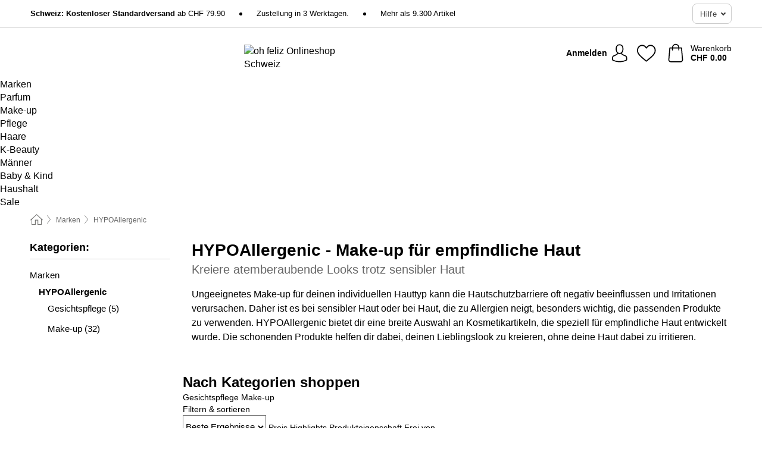

--- FILE ---
content_type: text/html; charset=UTF-8
request_url: https://www.ohfeliz.ch/de-CH/hypoallergenic
body_size: 34594
content:
 <!DOCTYPE html> <html class="no-js" lang="de-CH">                    <head> <script>
        window.shopCode = "ohfeliz_ch_de";
        window.serverLanguage = "de";
        window.ajaxPrefix = "/de-CH/ajax/";
        window.urlPrefix = "de-CH";
    </script> <link rel="preconnect" href="//of.nice-cdn.com">   <link rel="preload" as="font" href="https://of.nice-cdn.com/library/fonts/feltThatW01/FeltThatW01-Regular_2.woff2" type="font/woff2" crossorigin>    <style>.container,.container--nospace{max-width:75.625rem}.container,.container--fluid,.container--nospace{display:flex;flex-direction:row;flex-wrap:wrap;margin:0 auto;width:100%}html{box-sizing:border-box;color:#222;font-size:1em;line-height:1.4;min-height:100%;-webkit-text-size-adjust:100%;--sl-scroll-lock-gutter:auto!important}::-moz-selection{background:#b3d4fc;text-shadow:none}::selection{background:#b3d4fc;text-shadow:none}audio,canvas,iframe,img,svg,video{vertical-align:middle}fieldset{border:0;margin:0;padding:0}textarea{-webkit-appearance:none;font-family:inherit;resize:vertical}.hidden{display:none!important;visibility:hidden}.visuallyhidden{border:0;clip:rect(0 0 0 0);height:1px;margin:-1px;overflow:hidden;padding:0;position:absolute;width:1px}.visuallyhidden.focusable:active,.visuallyhidden.focusable:focus{clip:auto;height:auto;margin:0;overflow:visible;position:static;width:auto}.invisible{visibility:hidden}.clearfix:after{clear:both;content:"";display:table}abbr,address,article,aside,audio,b,blockquote,body,body div,caption,cite,code,dd,del,details,dfn,dl,dt,em,fieldset,figure,footer,form,h1,h2,h3,h4,h5,h6,header,html,i,iframe,img,ins,kbd,label,legend,li,mark,menu,nav,object,ol,p,pre,q,samp,section,small,span,strong,sub,summary,sup,table,tbody,td,tfoot,th,thead,time,tr,ul,var,video{background:transparent;border:0;font-size:100%;font-weight:inherit;margin:0;padding:0;vertical-align:baseline}article,aside,details,figure,footer,header,nav,section,summary{display:block}*,:after,:before{box-sizing:border-box}embed,img,object{max-width:100%}ul{list-style:none}input[type=number]::-webkit-inner-spin-button,input[type=number]::-webkit-outer-spin-button{-webkit-appearance:none;margin:0}input[type=number]{-moz-appearance:textfield}sub,sup{font-size:75%;line-height:0;position:relative;vertical-align:baseline}sup{top:-.5em}sub{bottom:-.25em}input{line-height:normal}select{background:#fff;height:2.5rem}button{cursor:pointer;margin:0}.link{text-decoration:underline}.force-lazy{transform:translateY(6250rem)}.headline{font-size:1.75rem}.note{font-size:90%}.f-radio__button{align-items:center;border:.125rem solid #bebebe;border-radius:.625rem;color:#bebebe;cursor:pointer;display:flex;flex-grow:1;justify-content:center;margin:0 auto;padding:.9375rem .625rem}.f-radio:checked+.f-radio__button{background:#fff;border:.125rem solid #3a003a;box-shadow:0 0 0 1px #3a003a;color:#000}.h-search__field.f-field--clearable{padding-right:1.875rem}.f-field--clearable__btn{background:transparent;border:none;bottom:0;height:2.75rem;opacity:0;padding:0;position:absolute;right:.5625rem;top:0;transition:opacity .1s ease-out;visibility:hidden;width:2.25rem}.f-field--clearable__btn:focus{outline:none}.f-field--clearable__btn:hover{opacity:1}.f-filledin~.f-field--clearable__btn{opacity:.6;visibility:visible}.f-field--clearable--btn-spacing{right:2.75rem}body{font-family:Helvetica Neue,helvetica,arial,sans-serif,Apple Color Emoji,Segoe UI Emoji,Segoe UI Symbol;font-weight:400;overflow-x:hidden;width:100%;-webkit-font-smoothing:antialiased}a,body{color:#000}a{text-decoration:none}a:hover{color:#0d0d0d}a:active,a:hover{outline:0}input,select{font-family:Helvetica Neue,helvetica,arial,sans-serif,Apple Color Emoji,Segoe UI Emoji,Segoe UI Symbol;font-size:.9375rem}.hr{background:#ddd;height:1px;margin:1.5em 0;overflow:hidden}.link>a:after{content:" ›"}.small{font-size:.85rem;line-height:1.3}.smaller{font-size:.75rem;line-height:1.3}strong{font-weight:700}h1,h2,h3,h4,h5,h6{font-family:Helvetica Neue,helvetica,arial,sans-serif,Apple Color Emoji,Segoe UI Emoji,Segoe UI Symbol;font-weight:700;line-height:1.3}img{height:auto}.text-right{text-align:right}.text-center{text-align:center}.state-green{color:#007a22}.state-orange{color:#cc4d00}.state-red{color:#cd0000}.state-yellow{color:#ff8b00}.select-styled{display:inline-block;margin-right:.3125rem;position:relative}.select-styled select{-webkit-appearance:none;-moz-appearance:none;background:url(//of.nice-cdn.com/library/images/frontend/icons/selectbox-arrow.svg) 100% no-repeat #fff;background-size:2.1875rem 1.875rem;border:1px solid #bbb;border-radius:.1875rem;color:#333;cursor:pointer;display:inline-block;font-size:1rem;min-height:2.5rem;padding:0 2.5rem 0 .625rem;width:100%}.select-styled select:hover{border:1px solid #333}.select-styled select:focus{border:1px solid #666;box-shadow:0 0 0 .1875rem #e8e8e8;outline:none}.select-styled select:-moz-focusring{color:transparent;text-shadow:0 0 0 #333}.select-styled select::-ms-expand{display:none}.select-styled:hover select:after{display:none}.section__title{font-size:.9rem;font-weight:400;letter-spacing:.1em;margin-bottom:2rem;margin-left:.5rem;margin-right:.5rem;overflow:hidden;text-align:center;text-transform:uppercase;width:calc(100% - 1rem)}.section__title:after,.section__title:before{background-color:#ccc;content:"";display:inline-block;height:1px;margin-bottom:.3rem;position:relative;width:50%}.section__title:before{margin-left:-50%;right:1rem}.section__title:after{left:1rem;margin-right:-50%}.featured-products>.section__title,.subcategory-index-wrap>.section__title{font-size:1rem;font-weight:700;letter-spacing:.015rem;margin-bottom:1.5rem;text-align:left;text-transform:none}.subcategory-index-wrap>.section__title{margin-bottom:1rem}.featured-products>.section__title:after,.featured-products>.section__title:before,.subcategory-index-wrap>.section__title:after,.subcategory-index-wrap>.section__title:before{display:none}.featured-products.boughttogether>.section__title{font-size:1.1rem;margin-left:0;margin-right:0}.section__title--multiline{border-top:1px solid #ccc;margin-bottom:1em;margin-left:.5rem;margin-right:.5rem;text-align:center;width:calc(100% - 1rem)}.section__title--multiline a{background:#fff;display:inline-block;font-size:1.4rem;font-style:normal;font-weight:400;letter-spacing:.125rem;margin:auto;padding:0 1em;position:relative;text-transform:uppercase;top:-.7em}.section__title--multiline .note{color:#666;display:block;font-size:.6em;letter-spacing:0;margin-top:.1em;text-align:center;text-transform:none}.content h1,.login__headline{font-size:1.625rem;font-weight:700;line-height:1.25}.content h2.subtitle{line-height:1.5}.popup .content h1{font-size:1.625rem;line-height:1.25;overflow:hidden;padding-right:3.4375rem;text-overflow:ellipsis}.content>h1{margin-bottom:1rem}h2{font-size:1.375rem;line-height:1.4}.error__title{font-size:1.1875rem}.is-hidden{display:none!important}.svgsprite{display:inline-block;fill:currentcolor}.rotate180{transform:rotate(180deg)}.startpage .main--fullsize{margin:0;max-width:none;padding-top:0}.main-bg{background:#fff;width:100%}.main,.main--fullsize{font-size:.9em;margin:0 auto;max-width:75.625rem;padding:.5rem 0 2.5rem}.main.checkout{margin:0 auto}.category .main,.cms .main,.customer .main,.search .main{display:flex;flex-direction:row;flex-wrap:wrap;font-size:.9em;margin:0 auto;max-width:75.625rem;width:100%}.sidebar-wrap{background:#f8f8f8;box-shadow:0 .125rem 1.5rem rgba(0,0,0,.2);height:100%;left:-22.5rem;max-width:20rem;overflow-y:scroll;padding-bottom:1rem;padding-top:1rem;position:fixed;top:0;transform:translateZ(0);transition:transform .2s ease-out;width:100%;width:85%;z-index:5000}.category .sidebar-wrap,.search .sidebar-wrap{order:-1}.content{font-size:1rem;margin:0 auto 1.2em;padding:0 1rem;position:relative;width:100%}.content--list-page{margin:0 auto 2rem;position:relative;width:100%}.content--fullsize{margin:0 auto;position:relative;width:100%}.content--fullsize.error{padding-left:.5rem;padding-right:.5rem;width:100%}.content--fullsize.wishlist{max-width:52.5rem;padding-left:1.25rem;padding-right:1.25rem}.flexPair{display:flex;flex-wrap:wrap;margin:0 -.5rem}.flexPair--small{margin:0 -.25rem}.flexPair__item,.flexPair__item--async{display:flex;flex-grow:1;margin-bottom:.5rem;min-width:50%;padding:0 .5rem}.flexPair__item--async{min-width:0}.flexPair__item--small{padding:0 .25rem}.btn,.button{align-items:center;background-color:#fff;border:1px solid #444;border-radius:.4375rem;color:#444;display:inline-flex;flex-wrap:wrap;font-family:Helvetica Neue,helvetica,arial,sans-serif,Apple Color Emoji,Segoe UI Emoji,Segoe UI Symbol;font-size:1.0625rem;font-weight:400;hyphenate-character:unset;hyphens:none;justify-content:center;letter-spacing:.025em;line-height:1.2;min-height:3rem;padding:.3125rem 1.125rem;position:relative;text-align:center;text-decoration:none;text-transform:none;transition-duration:.15s;transition-property:background,border-color,box-shadow,color;transition-timing-function:ease-in-out;vertical-align:middle}.btn:hover,.button:hover{background-color:#fff;border:1px solid #000;box-shadow:0 0 0 1px #000;color:#000}.btn:focus,.button:focus{box-shadow:0 0 0 1px #444,0 0 0 .1875rem #fff,0 0 0 .3125rem #aaa;outline:none}.btn--primary,.btn--primary[disabled]:hover,.btn-primary,.btn-primary[disabled]:hover,.button.primary,.button.primary[disabled]:hover{background-color:#3a003a;border:0;color:#fff;font-weight:700}.btn--primary:not([disabled]):hover,.btn-primary:not([disabled]):hover,.button.primary:not([disabled]):hover{background-color:#620462;border:0;box-shadow:none;color:#fff}.btn--primary:focus,.btn-primary:focus,.button.primary:focus{box-shadow:0 0 0 .125rem #fff,0 0 0 .25rem #3a003a;outline:none}.btn--secondary,.btn-secondary{background-color:#3a003a;border:0;color:#fff;font-weight:700}.btn--secondary:not([disabled]):hover,.btn-secondary:not([disabled]):hover{background-color:#620462;border:0;box-shadow:none;color:#fff}.btn--secondary:focus,.btn-secondary:focus,.button.secondary:focus{box-shadow:0 0 0 .125rem #fff,0 0 0 .25rem #3a003a;outline:none}.btn[disabled],.button[disabled]{box-shadow:none;cursor:not-allowed;opacity:.5}.btn--arrow,.btn--next{font-size:1.125rem;justify-content:flex-start;padding-left:1rem;padding-right:4rem}.btn--arrow:after,.btn--next:after{background-size:1.5625rem .625rem;bottom:0;content:"";display:block;height:.625rem;margin:auto;position:absolute;right:1.5rem;top:0;transform:translateZ(0);transition:all .2s ease-in-out;width:1.5625rem}.btn--arrow:after,.btn--arrow:hover:after,.btn--next:after,.btn--next:hover:after{background-image:url("data:image/svg+xml;charset=utf-8,%3Csvg xmlns='http://www.w3.org/2000/svg' viewBox='0 0 25 10'%3E%3Cpath fill='%23fff' d='M24.797 4.522 20.37.198a.704.704 0 0 0-.979 0 .664.664 0 0 0 0 .955l3.248 3.171H.692A.684.684 0 0 0 0 5c0 .373.31.676.692.676h21.946l-3.247 3.17a.664.664 0 0 0 0 .956.7.7 0 0 0 .489.198.7.7 0 0 0 .49-.198l4.427-4.324a.664.664 0 0 0 0-.956'/%3E%3C/svg%3E")}.btn--arrow:hover:after,.btn--next:hover:after{transform:translate3d(.375rem,0,0)}.btn--animatedAddToCart{background:#3a003a;border-color:#3a003a;color:#fff;overflow:hidden;padding:0;width:100%}.btn--animatedAddToCart:hover{background:#620462;border-color:#620462;box-shadow:none;color:#fff}.btn--animatedAddToCart .t{transform:translateZ(0);transition:transform,.3s;width:100%}.added.btn--animatedAddToCart .t{transform:translate3d(-100%,0,0);transition-duration:0s;transition-property:transform}.btn--animatedAddToCart svg{bottom:0;left:0;margin:auto;opacity:0;position:absolute;right:0;top:0;transform:rotate(-5deg);transition:all .6s;width:1.25rem}.added.btn--animatedAddToCart svg{opacity:1}.checkmarkstroke{fill:none;stroke-width:0}.added .checkmarkstroke{fill:none;stroke:#fff;stroke-width:40;stroke-linecap:round;stroke-linejoin:round;stroke-miterlimit:10;stroke-dashoffset:320;animation:dash .3s ease-out forwards}@keyframes dash{0%{stroke-dashoffset:320}to{stroke-dashoffset:0}}.bundle__total .add-to-basket,.checkout-btn,.qty-wrap>.add-to-basket{font-size:1rem}.add-to-basket svg,.add-to-basket:hover svg{fill:#fff;transition-duration:.15s;transition-property:fill;transition-timing-function:ease-in-out}.submit>.btn-default{font-size:.9375rem;font-weight:400}.with-arrow{justify-content:flex-start;padding:.5rem 1.5rem .5rem 1rem}.with-arrow:after{border-color:#444;border-style:solid;border-width:.125rem .125rem 0 0;bottom:0;content:"";display:block;height:.5625rem;margin:auto;position:absolute;right:1rem;top:0;transform:rotate(45deg);transition-duration:.15s;transition-property:background,border-color,box-shadow,color;transition-timing-function:ease-in-out;width:.5625rem}.with-arrow:hover:after{border-color:#000}.btn--primary.with-arrow:after,.btn-primary.with-arrow:after{border-color:#fff;transition-duration:.15s;transition-property:background,border-color,box-shadow,color;transition-timing-function:ease-in-out}.btn--primary.with-arrow:hover:after,.btn--secondary.with-arrow:after,.btn--secondary.with-arrow:hover:after,.btn-primary.with-arrow:hover:after,.btn-secondary.with-arrow:after,.btn-secondary.with-arrow:hover:after{border-color:#fff}.qty-wrap .add-to-basket{padding-left:.5rem;padding-right:.5rem}.product-buy-box .add-to-basket.full{width:100%}.add-to-basket .se2ff5f3b25edd90d5f55efc00c718b98{margin-right:.125rem;position:relative;fill:#fff;color:#fff;height:1rem;top:-1px}.btn-group-secondary{display:flex}.btn-group-secondary a,.btn-group-secondary button{background-color:#fff;border:1px solid #3a003a;border-right:none;color:#3a003a;padding:.625rem 1rem}.btn-group-secondary a.active,.btn-group-secondary a:hover,.btn-group-secondary button.active,.btn-group-secondary button:hover{background-color:#3a003a;color:#fff}.btn-group-secondary a:first-of-type,.btn-group-secondary button:first-of-type{border-bottom-left-radius:.1875rem;border-top-left-radius:.1875rem}.btn-group-secondary a:last-of-type,.btn-group-secondary button:last-of-type{border-bottom-right-radius:.1875rem;border-right:1px solid #3a003a;border-top-right-radius:.1875rem}.btn--full{width:100%!important}.btn--wide{min-width:100%}.btn--small,.btn-small{font-size:.9375rem;min-height:2.5rem}.btn--tiny{font-size:.875rem;min-height:2.25rem}.btn--edit{background-color:#eee;border-color:#eee;border-radius:.4375rem;border-radius:7px;color:#505050;font-size:.8125rem;font-size:13px;line-height:1.2;min-height:2.0625rem;min-height:33px;padding:2px 16px}.btn--edit:hover{background-color:#dcdcdc;border-color:#dcdcdc;box-shadow:none;color:#505050}.btn--dropdown{padding:.25rem 1.5rem .25rem .75rem;position:relative}.btn--dropdown:after{border-bottom:.125rem solid #333;border-right:.125rem solid #333;bottom:0;content:"";height:.375rem;margin:auto;position:absolute;right:.625rem;top:-.1875rem;transform:rotate(45deg);width:.375rem}.btn--close{-webkit-appearance:none;-moz-appearance:none;appearance:none;background:transparent;border:0;border-radius:50%;cursor:pointer;display:block;height:2.5rem;outline:none;overflow:hidden;position:relative;width:2.5rem}.btn--close:before{background:hsla(0,0%,100%,.35);border:0;border-radius:50%;bottom:0;content:"";left:0;opacity:0;position:absolute;right:0;top:0;transform:scale(0);transition:opacity .2s ease-out,transform .2s ease-out}.btn--close:hover:before{opacity:1;transform:scale(1)}.btn--close:after{align-items:center;bottom:0;color:#888;content:"✕";display:flex;font-size:1.0625rem;justify-content:center;left:0;margin:auto;position:absolute;right:0;top:0;z-index:2}.btn--close:hover:after{color:#999}.dropdown{height:0;opacity:0;overflow:hidden;position:absolute;transition:opacity .15s ease-in-out;visibility:hidden;z-index:1800}.header{position:relative}.h-content{align-items:stretch;display:flex;flex-wrap:wrap;justify-content:space-between;margin:auto;max-width:75.625rem;padding:0 0 .5rem}.h-serviceBar{display:none}.h-usps{flex:1 1 auto;flex-wrap:wrap;font-size:.75rem;height:2.0625rem;justify-content:flex-start;overflow:hidden}.h-usps,.h-usps__item{align-items:center;display:flex;padding:0 .5rem}.h-usps__item{height:100%;margin-right:.5rem;position:relative;white-space:nowrap}.h-usps__item:not(:first-child):before{background:#000;border-radius:50%;content:"";height:.3125rem;margin-right:1.5rem;position:relative;width:.3125rem}.h-usps__link,.h-usps__title{color:#000;text-decoration:none}.h-usps__link:hover{color:#000;text-decoration:underline}.h-services{align-items:center;display:flex;flex:0 0 auto;justify-content:flex-end;padding:0 .5rem}.h-service{flex-shrink:0;padding:0 .5rem}.h-service__btn{border:1px solid #ccc;box-shadow:none;font-family:Helvetica Neue,helvetica,arial,sans-serif,Apple Color Emoji,Segoe UI Emoji,Segoe UI Symbol;font-size:.8125rem;min-height:2.125rem}.h-service__btn:focus,.h-service__btn:hover{background:#f4f4f4;border:1px solid #bbb;box-shadow:none}.h-hotline{font-size:.6875rem;line-height:1.2;margin-left:.5rem;padding-left:1.25rem;position:relative}.h-hotline__image{left:0;margin-top:-.375rem;position:absolute;top:50%}.h-hotline__imagePath{fill:#333}.h-hotline__label--inline{font-size:.8125rem;line-height:1.4}.h-hotline__link{color:#000;display:block;font-size:.8125rem;font-weight:700;text-decoration:none;white-space:nowrap}.h-hotline__link:hover{color:#000}.h-hotline__link--inline{display:inline;line-height:1.125rem}.h-hotline__times{color:rgba(0,0,0,.8);font-size:.6875rem}.h-shoppingWorld{display:none}.h-shoppingWorld__icon{height:1.5rem;width:auto}.h-logo{align-items:center;display:flex;flex:0 0 auto;margin-left:0;order:1;padding:.5rem 0 .5rem .75rem;position:relative}.h-logo__image{display:block;height:auto;margin:auto;width:6.5625rem}.h-tools{align-items:center;display:flex;flex:0 1 auto;line-height:1.2;order:2}.h-tools__item{height:100%}.h-tools__item--account{position:static}.h-tools__link{align-items:center;color:#000;display:flex;font-size:.75rem;height:100%;justify-content:center;min-height:3rem;min-width:2.625rem;padding:0 .25rem;position:relative;text-decoration:none;white-space:nowrap}.h-tools__item:last-child .h-tools__link{min-width:3.25rem;padding:0 .75rem 0 0}.h-tools__link:hover{color:#000}.h-tools__link:hover .h-tools__icon{transform:scale(1.1)}.h-tools__icon__wrap{position:relative}.h-tools__icon{display:block;transition:transform .1s ease-out}.h-tools__icon--account{height:1.9375rem;width:1.625rem}.h-tools__icon--wishlist{height:1.8125rem;width:2rem}.h-tools__icon--minicart{height:2rem;width:1.625rem}.h-tools__iconPath,a:hover .h-tools__iconPath{fill:#000}.h-tools__icon__cartQuantity{align-items:center;background:#3a003a;border:.125rem solid #fff;border-radius:1rem;bottom:.9375rem;color:#fff;display:flex;font-family:Arial,sans-serif;font-size:.75rem;height:1.5rem;justify-content:center;min-width:1.5rem;padding:0 .2rem;position:absolute;right:-.625rem;text-align:center;width:auto}.h-tools__text{display:block;max-width:5rem;overflow:hidden;text-overflow:ellipsis;vertical-align:middle;white-space:nowrap}.h-tools__text--account,.h-tools__text--minicart{display:none}.h-tools__text b{display:block;font-weight:700;overflow:hidden;text-overflow:ellipsis;white-space:nowrap}.breadcrumbs{align-items:center;background:transparent;display:flex;font-size:.75rem;margin:0 auto;max-width:75.625rem;overflow:hidden;padding:.5rem 1rem;width:100%}.breadcrumbs li{display:none;line-height:1.4rem;overflow:hidden;text-overflow:ellipsis;white-space:nowrap}.breadcrumbs>.back__to__home,.breadcrumbs>li:nth-of-type(2){display:inline-block;flex:0 0 auto}.breadcrumbs>li:last-of-type,.category .breadcrumbs>li:nth-last-of-type(2):not(:first-of-type),.product .breadcrumbs>li:nth-last-of-type(2):not(:first-of-type){display:inline-block;flex:1 1 auto}.category .breadcrumbs>li:last-of-type:not(:nth-of-type(2)),.product .breadcrumbs>li:last-of-type:not(:nth-of-type(2)){display:none}.breadcrumbs>li:nth-of-type(n+2):before{background-image:url("[data-uri]");background-repeat:no-repeat;background-size:.375rem .875rem;content:" ";display:inline-block;height:1.125rem;line-height:1;margin:0 .4375rem;opacity:.5;position:relative;vertical-align:middle;width:.5rem}.breadcrumbs a{color:#666}.breadcrumbs a:hover{color:#333;text-decoration:underline}.breadcrumbs .back__to__home a{background-image:url("[data-uri]");background-repeat:no-repeat;background-size:1.3125rem 1.125rem;display:block;height:1.25rem;opacity:.6;text-indent:-624.9375rem;width:1.3125rem}.breadcrumbs .back__to__home a:hover{opacity:.8}.sidebar{background:none;border-bottom:1px solid #ccc;padding:0}.sidebar-wrap.mobile-below{background:none;box-shadow:none;margin-bottom:1rem;max-width:100%;overflow:auto;padding:0 .75rem;position:static;width:100%;z-index:0}.sidebar-wrap.mobile-below .sidebar-list>li{margin-bottom:0}.sidebar-wrap.sb-expanded{transform:translate3d(22.5rem,0,0)}.sidebar-headline{color:#666;font-size:1.125rem;font-weight:400;margin-bottom:1.6rem;padding:0 1rem}.sidebar-close{cursor:pointer;display:block;position:absolute;right:0;top:.3125rem}.sidebar-close:after{color:#666;content:"✕";display:block;font-family:Arial,sans-serif;font-size:1.25rem;height:2.5rem;line-height:2.375rem;text-align:center;vertical-align:middle;width:2.5rem}.sidebarlogo{display:none}.sidebarlogo img{max-height:4.375rem;width:auto}.refine-results{display:none}.sidebar-nav-panel{overflow:hidden}.no-js .sidebar-nav-panel{display:none}.no-js .sidebar-nav-panel.shop-categories{display:inherit}.sidebar-nav-panel:last-child{border-bottom:1px solid #ccc}.sidebar-title{background:#f2f2f2;border-top:1px solid #ccc;color:#000;display:block;font-size:1.125rem;font-weight:700;margin:0;padding:.75rem 1.5625rem .75rem .9375rem;position:relative}.mobile-below .sidebar-title{border:1px solid #ddd}.expandable .sidebar-title{cursor:pointer}.expandable .sidebar-title:after{border-bottom:1px solid #333;border-right:1px solid #333;content:"";display:block;height:.5rem;position:absolute;right:.9375rem;top:1rem;transform:rotate(45deg);width:.5rem}.expanded .sidebar-title{border-bottom:1px solid #ccc}.expandable.expanded .sidebar-title:after{top:1.25rem;transform:rotate(-135deg)}.sidebar-content{overflow:hidden}.expandable .sidebar-content{max-height:0}.expandable.expanded .sidebar-content{max-height:312.5rem}.sidebar-content::-webkit-scrollbar{-webkit-appearance:none;width:.6875rem}.sidebar-content::-webkit-scrollbar-track{background-color:#e2e2e2;border-radius:.125rem}.sidebar-content::-webkit-scrollbar-thumb{background-color:#b5b5b5;border-radius:.125rem}.sidebar-content::-webkit-scrollbar-thumb:hover{background-color:#999}.sidebar-content.filter-price{overflow-y:visible;padding:0 1rem}.no-js .sidebar-nav-panel.expandable.price{display:none}.sidebar-list{padding:.625rem .9375rem}.sidebar-list.categories{margin:.5em 0 1.5em}.sidebar-list li{color:#000;cursor:pointer;display:block;font-size:1rem;font-weight:400;line-height:1.4;list-style-type:none;padding-bottom:.7em;padding-top:.7em;position:relative;vertical-align:middle}.sidebar-list a{display:block}.sidebar-list li[data-filter]:hover,.sidebar-list>li a:hover{background:transparent;color:#000;text-decoration:underline}.nr{color:#666;font-size:.8125rem;font-weight:400}.sidebar-list>li li>a{padding-left:1em}.sidebar-list>li li li>a{padding-left:2em}.sidebar-list>li li li li>a{padding-left:3em}.sidebar-list .active>a{color:#000;font-weight:700}.multi-select .filter__item{display:block;padding-left:1.75rem}.multi-select .filter__item--hasLink{padding-left:0}.multi-select .filter__item--hasLink a{padding-left:1.75rem}.filter__item.active{font-weight:700}.sidebar-list.multi-select .filter__item:before{background:#fff;border:1px solid #999;border-radius:.125rem;content:"";display:block;height:1.25rem;left:0;position:absolute;top:.7em;width:1.25rem;z-index:-1}.multi-select .filter__item.active:before{background:#3a003a;border:1px solid #3a003a}.multi-select .filter__item.active:after{border-bottom:.125rem solid #fff;border-right:.125rem solid #fff;content:"";display:block;height:.6875rem;left:.4375rem;position:absolute;top:.5625rem;top:.8125rem;transform:rotate(35deg);width:.375rem;z-index:5}.category-rating-summary{display:none}.category-header{margin-bottom:1.5rem;padding:0 1rem;width:100%}.category-header>h1{font-size:1.5rem;font-weight:700;line-height:1.2;margin:0;text-align:left}.category-header>h2{color:#666;font-size:1.125rem;font-weight:400;line-height:1.4;margin-top:.1rem;text-align:left}.cat_header-txt-wrapper{margin-top:1rem}.cat_header-txt{font-size:1rem;line-height:1.5;width:100%}.cat_header-txt h2,.cat_header-txt h3,.cat_header-txt h4,.cat_header-txt h5,.cat_header-txt h6{margin-bottom:.5rem}.cat_header-txt ol,.cat_header-txt p,.cat_header-txt ul{margin-top:1rem}.cat_header-txt a{color:#812281;text-decoration:underline}.cat_header-txt a:hover{color:#591759;text-decoration:none}.cat_header-txt ul>li{list-style:disc;margin-left:1.2rem}.category-header.image-banner>.teaser{margin:0 0 .9375rem}.category-header.image-banner .teaser__img{height:auto;width:100%}.category-header.image-banner>h1,.category-header.image-banner>h2,.category-header.image-banner>p{text-align:center}.page-turn{align-items:center;border-top:1px solid #ddd;display:flex;flex-wrap:wrap;justify-content:flex-start;padding-top:1.25rem;position:relative}.catalog-navbar.catalog-pagination{margin-bottom:1rem}.catalog-pagination>.page-turn,.page-turn.bottom{display:block}.catalog-settings{margin-top:2rem;width:100%}.hide-display-options .catalog-settings{margin-top:2rem}.category-header+.catalog-settings{margin-top:2.5rem}.category-header+.hide-display-options{margin-top:0}.catalog-navbar{margin-bottom:2rem;padding:0 1rem}.catalog-navbar.placeholder{height:0;overflow:hidden}.catalog-settings .page-turn{align-items:center;border-bottom:1px solid #ddd;display:flex;flex-flow:row wrap;gap:.5rem;justify-content:space-between;padding-bottom:.75rem;width:100%}.show-filters{align-items:center;-webkit-appearance:none;-moz-appearance:none;appearance:none;background-color:#fff;border:1px solid #666;border-radius:.375rem;color:#000;cursor:pointer;display:flex;font-size:.9375rem;gap:.375rem;height:2.5rem;justify-content:center;order:1;padding:.25rem .5rem;width:100%}.show-filters svg{width:1.125rem}.show-filters:focus{background-color:#fff}.item-count{display:block;font-size:1rem;font-weight:700;margin-bottom:.5rem;overflow:hidden;text-overflow:ellipsis;white-space:nowrap;width:100%}.hide-display-options .item-count{align-self:center}.catalog-sort-order{align-items:center;display:flex;flex:1;justify-content:flex-start;margin:0 -.5rem;order:2;text-align:center}.catalog-sort-order .f-item{flex:1 1 auto;margin:0;max-width:20rem}.catalog-sort-order .f-label{padding-top:.125rem}.catalog-hasFilter .catalog-sort-order{justify-content:center}.hide-display-options .catalog-sort-order{flex:1 0 100%;justify-content:flex-end}.catalog-display-options{align-items:center;align-self:center;display:flex;flex:0 1 auto;height:2rem;order:3}.catalog-display-options>div:first-child{border-right:1px solid #ccc}.toggle-view{align-items:center;-webkit-appearance:none;-moz-appearance:none;appearance:none;background:none;border:0;cursor:pointer;display:flex;height:2rem;justify-content:center;width:2rem}.toggle-view>svg{fill:#888;vertical-align:middle}.toggle-view.active>svg,.toggle-view:hover>svg{fill:#3a003a}.toggle-view--grid svg,.toggle-view--list svg{height:1rem;width:1.1875rem}.no-js .catalog-display-options,.no-js .catalog-sort-order{display:none}.category .banner__title{font-size:1.05rem}.filter-list{align-items:flex-start;display:flex;font-size:.875rem;gap:.5rem;margin-top:.625rem;order:4;width:100%}.filter-list p{line-height:1.1;padding-top:.5rem}.filter-list>ul{display:flex;flex-flow:row wrap;gap:.5rem}.filter-list a{background:#eee;border-radius:.375rem;color:#333;display:block;line-height:1.1;padding:.5rem .625rem;vertical-align:middle}.filter-list a:hover{background:#ddd;color:#000}.clear-filter:before,.filter-list a:before{content:"✕";display:inline-block;font-family:Apple Color Emoji,Segoe UI Emoji,NotoColorEmoji,Segoe UI Symbol,Android Emoji,EmojiSymbols,sans-serif;font-size:.9375rem;font-weight:400;margin-right:.375rem;text-align:center;vertical-align:bottom}.clear-filter:before{vertical-align:baseline}.featured-products{margin:2em 0 0;padding:0 0 2.5em}.featured-products.favorites{display:flex;flex-direction:row;flex-wrap:wrap;margin:2rem 0 3rem;max-width:75.625rem;padding-bottom:0;width:100%}.featured-products.favorites .product-v2{margin-bottom:0}.featured-products.favorites .product-v2:nth-of-type(3n){display:none}.category-index-wrap>.title,.featured-products>.title{border-top:1px solid #ddd;margin:1em 0 .5rem;text-align:center}.category-index-wrap>.title>strong,.featured-products>.title>strong{background:#fff;display:inline-block;font-size:.9375rem;font-weight:400;line-height:1;padding:0 1em;position:relative;top:-.7em}.product-color-swatches{display:flex;height:1.5rem;margin-top:.3125rem;padding:1px 0 0 1px}.product-color-swatches>.color{background:#fff;border:.125rem solid #fff;border-radius:50%;box-shadow:1px 1px .1875rem rgba(0,0,0,.2);display:inline-block;flex:0 0 auto;height:1.25rem;margin-right:.1875rem;padding:.125rem;vertical-align:middle;width:1.25rem}.product-color-swatches>.color--active{box-shadow:0 0 .125rem #000}.product-color-swatches>.color>span{border-radius:50%;display:block;height:.875rem;width:.875rem}.more-colors{color:#666;display:inline-block;font-size:.75rem;letter-spacing:-.002rem;line-height:1.25rem;margin-left:.1875rem;overflow:hidden;text-overflow:ellipsis;vertical-align:middle;white-space:nowrap}.lp-subcatIndex{margin:2rem auto}.lp-subcatIndex__heading{font-size:1rem;font-weight:700;margin-bottom:.5rem;padding:0 .5rem}.lp-subcatIndex__scrollWrap::-webkit-scrollbar{display:none}.lp-subcatIndex__list{display:flex;flex-flow:row wrap;width:100%}.lp-subcatIndex--buttons .lp-subcatIndex__list{padding:.125rem .25rem}.lp-subcatIndex__item{flex:0 0 auto;text-align:center}.lp-subcatIndex--images .lp-subcatIndex__item{margin-bottom:1rem;padding:0 .5rem;width:50%}.lp-subcatIndex--buttons .lp-subcatIndex__item{margin-bottom:.5rem;padding:0 .25rem}.lp-subcatIndex__link{display:block;font-size:.875rem;hyphens:auto;overflow:hidden;position:relative;text-align:center}.lp-subcatIndex__link,.lp-subcatIndex__link:hover{color:#000;text-decoration:none}.lp-subcatIndex--buttons .lp-subcatIndex__link{align-items:center;border:1px solid #aaa;border-radius:.5rem;display:flex;height:3rem;padding:.5rem 1rem}.lp-subcatIndex--buttons .lp-subcatIndex__link:focus,.lp-subcatIndex--buttons .lp-subcatIndex__link:hover{border:1px solid #666;box-shadow:0 0 0 1px #666}.lp-subcatIndex__imgWrap{border-radius:50%;display:block;height:100%;margin:0 auto .5rem;overflow:hidden;padding-top:calc(100% - .125rem);position:relative;width:100%}.lp-subcatIndex__img{border:0;height:100%;left:0;-o-object-fit:cover;object-fit:cover;position:absolute;top:0;width:100%}.lp-subcatIndex__img--placeholder{background:#eee}.brandSearchWrapper{height:4rem;margin:0 0 1rem;padding:0 1rem 1rem}.alphabeticIndex{margin-bottom:1.5rem;padding:0 1rem;position:relative}.cms .alphabeticIndex{padding:0}.alphabeticIndex:after{background-image:linear-gradient(90deg,hsla(0,0%,100%,0),#fff);bottom:0;content:"";display:block;pointer-events:none;position:absolute;right:0;top:0;width:2rem}.alphabeticIndex__list{background:#fff;display:flex;gap:.5rem;justify-content:flex-start;overflow-x:scroll;padding-bottom:.75rem;position:relative;overflow-scrolling:touch;-ms-overflow-style:-ms-autohiding-scrollbar;scrollbar-width:auto}.alphabeticIndex__item{font-size:1.1em;font-weight:700;text-align:center;width:2.25rem}.alphabeticIndex__item--linebreak{display:none}.alphabeticIndex__link{background:#f3f3f3;border-radius:.3125rem;color:#000;display:block;height:2.25rem;line-height:2.25rem;transition:all .1s ease-in-out;width:2.25rem}.alphabeticIndex__link:hover{background-color:#3a003a;border:none;box-shadow:none;color:#fff;transition:all .1s ease-in-out}.alphabetic-wrapper{padding-left:.5rem;padding-right:.5rem;padding-top:2.5rem;width:100%}.alphabetic-wrapper:first-of-type{padding-top:0}.alphabetic-index-char{color:#3a003a;font-size:2em;font-weight:700;line-height:1;margin-bottom:.4em}.alphabetic-index-list{-moz-column-count:1;column-count:1;-moz-column-gap:0;column-gap:0;counter-reset:section;list-style-type:none}.alphabetic-index-list>li{margin-bottom:.2em;overflow:hidden;position:relative;text-overflow:ellipsis;white-space:nowrap}.alphabetic-index-list>li>a{color:#000;display:inline-block;font-size:1rem;line-height:1.2;padding:.3rem 0}.alphabetic-index-list>li>a:hover{color:#000;text-decoration:underline}.productlist-footer{border-top:1px solid #ddd;flex-direction:row;flex-wrap:wrap;margin-bottom:1rem;padding:1.25rem 1rem}.productlist-footer,.productlist-footer__info{align-items:center;display:flex;justify-content:center}.productlist-footer__info{flex:1 1 auto;flex-direction:column;padding:.5rem 0}.productlist-footer__count{font-size:1.125rem;font-weight:700;line-height:1.2}.productlist-footer__infoVAT{font-size:.8125rem;margin:.5rem 0 0;text-align:center}.productlist-footer__pagination{align-items:center;display:flex;flex:0 0 auto;flex-direction:column;justify-content:center;padding:.5rem 0}.catalog-settings>.page-turn{background:none;border-bottom:1px solid #ddd;border-top:0;padding:0 0 .75rem}.productListEmpty{align-items:center;display:flex;flex-direction:column;margin-bottom:2rem}.productListEmpty__svg{height:5.625rem;margin-bottom:1.5rem;width:100%}.productListEmpty__path{fill:#3a003a}.productListEmpty__text{font-size:1.0625rem;letter-spacing:.43px;line-height:1.2;margin-bottom:1rem;text-align:center}.productListEmpty__text:first-of-type{margin-bottom:2rem}.productListEmpty__btn{min-width:12.5rem}.spareparts{max-width:75.625rem;padding:1rem}.spareparts__headline{font-size:1.125rem;font-weight:700;line-height:1.4;margin:0 auto 1.5rem}.spareparts__linkswrap{align-items:center;display:flex;margin:0 auto 1.5rem}.spareparts__links__title{display:none}.spareparts__links{display:flex;flex-wrap:wrap}.spareparts__links .button{border-right:0}.spareparts__links li:last-of-type .button{border-right:inset}.spareparts__head{background:#fff;border:1px solid #d3d3d3;border-radius:.3125rem;box-shadow:1px 1px .875rem rgba(0,0,0,.08);margin:0 auto 2.5rem}.spareparts__imagewrap{align-items:center;border-style:solid;display:flex;height:100%;padding:2rem;width:100%}@keyframes shadowPulse{0%{box-shadow:0 0 1.25rem .3125rem #000}to{box-shadow:1px 1px .875rem rgba(0,0,0,.08)}}.shadow-pulse{animation-duration:3s;animation-iteration-count:1;animation-name:shadowPulse;animation-timing-function:linear}.spareparts__image{display:block;height:auto;margin:0 auto;max-width:100%}.spareparts__tablewrap{display:flex;flex-direction:column;justify-content:center;padding:1rem}.spareparts__table__title{display:none}.spareparts__table{border-collapse:collapse;border-spacing:0;width:100%}.spareparts__table td{padding-bottom:.8rem}.spareparts__table .index{text-align:center;white-space:nowrap}.spareparts__table .index span{align-items:center;background:#070007;border-radius:50%;color:#fff;display:inline-flex;font-size:.75rem;font-weight:600;height:1.5625rem;justify-content:center;margin:0 auto;width:1.5625rem}.spareparts__table .artnr{padding-right:1rem;white-space:nowrap}.spareparts__table .arttitle a{color:#812281}.spareparts__table .arttitle a:hover{color:#591759;text-decoration:underline}.reference-number{align-items:center;background:#070007;border-radius:50%;box-shadow:1px 1px .875rem rgba(0,0,0,.08);color:#fff;display:flex;font-size:.75rem;font-weight:600;height:1.5625rem;justify-content:center;left:-.3125rem;position:absolute;top:-.75rem;width:1.5625rem}.spareparts__list{margin:0 auto}.spareparts__list__headline{font-size:1.25rem;margin-bottom:1rem}.spareparts__list .productlist{margin:0 -.9375rem;width:auto}.spareparts__list .product-v2{display:inline-block;margin-top:-2.5rem;padding-top:2.5rem;width:100%}.spareparts__list .product__imagewrap{background:#fff;border:1px solid #d3d3d3;border-radius:.3125rem;box-shadow:1px 1px .875rem rgba(0,0,0,.08);margin-bottom:1rem;padding:.3125rem}.spareparts__list .product__title{min-height:0}.spareparts__list .qty-wrap{display:flex;flex-direction:row;margin-top:.625rem}.select-styled.quantity{flex:0 0 4.6875rem;margin-bottom:.625rem}.spareparts__list .qty-wrap .quantity{margin-bottom:0}.spareparts__list .qty-wrap .quantity select{border-radius:.4375rem}.skip-links{list-style:none;margin:0;padding:0}.skip-links a{background-color:#000;color:#fff;font-weight:700;padding:.5rem;position:absolute;text-decoration:none;top:-3em}.skip-links a:focus{top:0;z-index:1000000000}.table__scrollable table,.table__wrap{display:block;overflow-x:auto;width:100%}.table__scrollable table{overflow-y:hidden}.table{border-collapse:collapse;margin-bottom:1rem;width:auto}.table.full{width:100%}.table.outerborder{border:1px solid #ccc}.table.striped tbody tr:nth-of-type(odd){background-color:rgba(0,0,0,.05)}.table td,.table th{padding:.75rem;vertical-align:top}.table th,.table.bordered tr{border-bottom:1px solid #ccc}img.right-aligned{float:right;margin:0 0 1em 1em}img.left-aligned{float:left;margin:0 1em 1em 0}.swiper-container{margin:0 auto;overflow:hidden;position:relative;z-index:1}.swiper-container-no-flexbox .swiper-slide{float:left}.swiper-wrapper{box-sizing:content-box;display:flex;transition-property:transform;z-index:1}.swiper-slide,.swiper-wrapper{height:100%;position:relative;width:100%}.swiper-slide{flex-shrink:0}.swiper-container .swiper-notification{left:0;opacity:0;pointer-events:none;position:absolute;top:0;z-index:-1000}.swiper-wp8-horizontal{touch-action:pan-y}.swiper-wp8-vertical{touch-action:pan-x}.swiper-button-next,.swiper-button-prev{background-position:50%;background-repeat:no-repeat;background-size:1.6875rem 2.75rem;cursor:pointer;height:2.75rem;margin-top:-1.375rem;position:absolute;top:50%;width:1.6875rem;z-index:10}.swiper-button-next:after,.swiper-button-prev:after{border-color:#2e2d2c;border-style:solid;border-width:1px 1px 0 0;bottom:0;content:"";display:block;height:1.375rem;left:0;margin:auto;position:absolute;right:0;top:0;transform:rotate(45deg);width:1.375rem}.swiper-button-prev:after{transform:rotate(225deg)}.swiper-button-next.swiper-button-disabled,.swiper-button-prev.swiper-button-disabled{cursor:auto;opacity:.35;pointer-events:none}.swiper-button-prev,.swiper-container-rtl .swiper-button-next{left:.625rem;right:auto}.swiper-button-next,.swiper-container-rtl .swiper-button-prev{left:auto;right:.625rem}.swiper-pagination{text-align:center;transition:.3s;z-index:10}.swiper-pagination.swiper-pagination-hidden{opacity:0}.swiper-pagination-bullet{background:#000;border-radius:100%;display:inline-block;height:.5rem;opacity:.2;width:.5rem}button.swiper-pagination-bullet{-webkit-appearance:none;-moz-appearance:none;appearance:none;border:none;box-shadow:none;margin:0;padding:0}.swiper-pagination-clickable .swiper-pagination-bullet{cursor:pointer}.swiper-pagination-bullet-active{background:#007aff;opacity:1}.swiper-lazy-preloader{animation:swiper-preloader-spin 1s steps(12) infinite;height:2.625rem;left:50%;margin-left:-1.3125rem;margin-top:-1.3125rem;position:absolute;top:50%;transform-origin:50%;width:2.625rem;z-index:10}@keyframes swiper-preloader-spin{to{transform:rotate(1turn)}}.fancybox-overlay{display:none;left:0;overflow:hidden;position:absolute;top:0;z-index:8010}.fancybox-overlay-fixed{bottom:0;position:fixed;right:0}.countdown-wrap{align-items:center;display:flex;font-size:1rem;padding:0}.countdown-label{margin-right:.5rem}.countdown-label .headline{color:#cd0000;font-size:1.1875rem}.deals__emptyContainer{align-items:center;display:flex;flex-flow:column}.deals__image{height:auto;margin-bottom:2.5rem;width:90%}.content .deals__section{color:#3a003a;font-size:1.75rem;font-weight:700;margin-bottom:1.5rem}.deals__discoverProductsText,.deals__nextDealsInfo{font-size:1.125rem;margin-bottom:.875rem}.countdown-wrap.category{align-items:center;flex-flow:column;justify-content:center;margin-bottom:2rem}.countdown-wrap.category .countdown-label{display:block;margin:0 0 1rem;text-align:center}.countdown-wrap.category .headline{font-size:2rem;font-weight:700}.countdown-wrap.category p.info{font-size:1rem;font-weight:400}.countdown,.countdown__large{color:#fff;display:flex}.countdown__large{margin-bottom:3rem}.countdown .item{line-height:1.1;padding:.3rem 0;width:2.5rem}.countdown .item,.countdown__large .item{background:#333;display:flex;flex-direction:column;justify-content:center;margin-right:1px;text-align:center}.countdown__large .item{line-height:1.15;padding:.5rem 0}.countdown .item.first,.countdown__large .item.first{border-bottom-left-radius:.375rem;border-top-left-radius:.375rem}.countdown .item.last,.countdown__large .item.last{border-bottom-right-radius:.375rem;border-top-right-radius:.375rem}.countdown .item.hidden,.countdown__large .item.hidden{display:none}.countdown .value,.countdown__large .value{display:block;font-size:1rem}.countdown .label,.countdown__large .label{display:block;font-size:.6875rem}.countdown-wrap.category .countdown .item{padding:.5rem 0;width:3.75rem}.countdown-wrap.category .countdown__large .item{display:flex;width:4rem}.countdown-wrap.category .countdown .value{font-size:1.3125rem}.countdown-wrap.category .countdown__large .value{font-size:1.5rem}.countdown-wrap.category .countdown .label{font-size:.75rem}.countdown-wrap.category .countdown__large .label{font-size:1rem}.deals__genericImageBG{fill:#3a003a}.grid-view{display:flex;flex-flow:row wrap;padding:0 .25rem}.product-v2{display:flex;flex-direction:column;font-size:.8125rem;height:auto;margin-bottom:3rem;padding-left:.5rem;padding-right:.5rem;position:relative;width:50%}.product-v2:after{clear:both;content:"";display:table}.product__imagewrap{align-items:center;display:flex;justify-content:center;margin-bottom:1.5625rem;position:relative}.product__image{aspect-ratio:1/1;display:block;margin:auto;max-height:100%;max-width:100%;-o-object-fit:contain;object-fit:contain}.product__contentwrap{display:flex;flex-direction:column;flex-grow:1;position:relative}.spareparts .product__contentwrap{flex-grow:0}.product__title{flex-grow:1;font-size:.875rem;font-weight:400;line-height:1.3;min-height:4rem}.content--list-page .product__title{hyphenate-character:auto;hyphens:auto}.product__subtitle{display:-webkit-box;-webkit-box-orient:vertical;-webkit-line-clamp:2;color:#666;font-size:100%;line-height:1.4;margin:0;overflow:hidden}.product__title h3,.product__title h4,.product__title h5{font-size:inherit;font-weight:400;margin-bottom:0}.product__brand{display:block}.product__articlenumber{color:#666;font-size:.7rem;line-height:1.5}.product__content{color:#666;display:block;font-size:.8125rem;margin-top:.15rem}.product__content--withArrow:before{background:url(//of.nice-cdn.com/library/images/frontend/arrows/icon-arrow.svg);background-repeat:no-repeat;content:"";display:inline-block;height:.5rem;margin-right:.1875rem;width:1rem}.productVariants{align-items:baseline;display:flex;flex-direction:row}.product__features{margin-top:1rem;min-height:4.2rem}.product__features--list{color:#666;font-size:.8125rem;list-style:disc inside}.product__features--list li{line-height:1.6;list-style-type:square;margin-top:.1rem;overflow:hidden;text-overflow:ellipsis;white-space:nowrap}.product__footer{margin-top:1rem}.product__footer .price{font-size:.9375rem}.product__footer>.stockstate{font-size:.8125rem;font-weight:700}.product__footer>.stockstate--text{font-size:.9em}.product-v2 .starswrap{margin-bottom:.5rem;min-height:1.4375rem}.product-v2 .rating-count{font-size:.6875rem;overflow:hidden;text-overflow:ellipsis;white-space:nowrap}.product-v2 .pr__labels{left:.5rem;position:absolute;top:0}.pr__badges{left:.625rem;position:absolute;top:2.1875rem}.pr__badges li{display:block;margin-bottom:.625rem}.pr__badges img{display:block;width:2.8125rem}.add-to-cart-form{width:100%}.flag{background:#fff;border-radius:.25rem;display:inline-block;font-size:.75rem;font-weight:700;letter-spacing:.05em;line-height:1.1;margin-right:.375rem;padding:.25rem .5rem}.flag.bestseller{border:1px solid #cc4d00;color:#cc4d00}.flag.new{border:1px solid #007a22;color:#007a22}.flag.sale-tag{border:1px solid #cd0000;color:#cd0000}.flag.sale{background:#cd0000;border-radius:.1875rem;color:#fff;font-size:.8em;letter-spacing:0;margin-left:.25rem;padding:.3em .375rem;position:static;vertical-align:middle}.price{color:#000;font-size:.9375rem;font-weight:700}.instead-price{color:#000;font-weight:400;text-decoration:line-through!important}.reduced-price{color:#cd0000!important;font-weight:700}.main-price .reduced-price{font-size:1.1875rem}.price-saving{color:#cd0000;font-weight:700}.sup,sup{font-size:.7em;position:relative;top:-.3em}.percent-saving{background:#cd0000;border-radius:.1875rem;color:#fff;font-size:.9em;font-weight:400;line-height:1.2;padding:.125rem .3125rem;vertical-align:middle}.stars{align-items:center;direction:ltr;display:flex;unicode-bidi:bidi-override}.stars i{color:#ff8b00;display:inline-block;font-family:Segoe UI Symbol,Arial,sans-serif;font-size:1.0625rem;font-style:normal;margin-right:.05em;position:relative}.stars--small i{font-size:.875rem}.stars.large i{font-size:1.375rem}.stars.large span{line-height:1.375rem;vertical-align:middle}.stars .full:after{color:#ff8b00;content:"★";left:0;position:absolute;top:0}.stars i:before{content:"☆"}.stars .half:after{color:#ff8b00;content:"★";left:0;overflow:hidden;position:absolute;top:0;width:48%}.rating-count{color:#666;font-size:.75rem;height:.75rem;margin-left:.2em;vertical-align:middle}.stock-state{font-size:.9375rem;font-weight:700}.stock-state a{color:inherit;text-decoration:underline}.stock-state a:hover{color:inherit}.available{color:#007a22}.unavailable{color:#cd0000;font-weight:700}.availableAtDate,.preorder{color:#cc4d00}.preorder,.restricted{font-weight:700}.restricted{color:#cd0000}.stock-state.pre-order{color:#000}.stock-state.country-restricted{color:#cd0000}.free-del{color:#cc4d00;font-weight:700}.stock-state>span{color:#333;font-size:.8125rem;font-weight:500}.stock-state>span.description{font-size:.9375rem}.stock-state-highlight{border:.1875rem solid #cd0000;border-radius:.5rem;font-size:1.1875rem;padding:.9375rem}.stock-state-highlight span{display:block;font-size:1rem;margin-top:.7em}.stock-state-highlight--preorder{border:.1875rem solid #cc4d00;border-radius:.25rem;color:#cc4d00;font-size:1.1875rem;padding:.9375rem}.stock-state-highlight--preorder .stock-state-large{font-size:1rem;margin-top:.7em}.stock-state-highlight--preorder span{color:#000}.select__list{height:0;opacity:0;position:absolute;visibility:hidden}.orderChangeRequest{margin:0 auto;max-width:40rem;padding:.9375rem}.orderChangeRequest__fancyWrap{bottom:0;top:auto!important}.orderChangeRequest__fancyWrap .fancybox-skin{border-bottom-left-radius:0;border-bottom-right-radius:0}.orderChangeRequest__headline{font-size:1.6875rem;letter-spacing:.68px;margin-bottom:2.1875rem;padding-top:.625rem;text-align:center}.orderChangeRequest__options{display:none}.orderChangeRequest__text{font-size:1rem;letter-spacing:.42px;margin-bottom:1.875rem}.orderChangeRequest__btns{display:flex;flex-direction:column-reverse;justify-content:center}.orderChangeRequest__cancelBtn{margin:.625rem 0}.orderChangeRequest__row{display:flex;flex-wrap:wrap;font-size:.9375rem;justify-content:space-between}.orderChangeRequest__orderNum{font-size:1rem;font-weight:500;margin-bottom:.4375rem;padding-right:.25rem}.orderChangeRequest__orderNum.highlight>span{background:#ffdc8c;border-radius:.4375rem}.orderChangeRequest__date{font-size:1rem;font-weight:500;margin-bottom:.625rem}.orderChangeRequest__items{margin-bottom:2.5rem}.orderChangeRequest__items,.orderChangeRequest__price{font-size:1rem;font-weight:500}.orderChangeRequest__divider{border-top:1px solid #ddd;padding-top:.625rem}.orderChangeRequest__flexPair{margin-bottom:1.875rem}.orderChangeRequest__radioBtns{display:block;padding:0}.orderChangeRequest__serviceText{display:none}.orderChangeRequest__flexPairService{display:block}.orderChangeRequest__img{display:block;margin:0 auto 3.125rem}.orderChangeRequest__arrow{display:block;margin:0 auto 1.875rem}.orderChangeRequest__openChat{display:flex;justify-content:center}.orderChangeRequest__openChatBtn{margin-bottom:1.875rem}.orderChangeRequest__closeBtn{display:block;margin:0 auto;width:50%}.orderChangeRequest__phoneText{margin-bottom:1.875rem;text-align:center}.orderChangeRequest__phoneNum{align-items:center;color:#158a86;display:flex;font-size:1.75rem;font-weight:500;justify-content:center;margin-bottom:1.875rem}.orderChangeRequest__phone{margin-right:.9375rem}.orderChangeRequest__radioBtnsHeadline{font-size:1.5rem;letter-spacing:1px;margin-bottom:1.25rem;padding-top:1.25rem}.orderChangeRequest__alreadyPaid{display:none}.orderChangeRequest__alreadyPaidService{color:#158a86;display:flex;margin-bottom:1.875rem;margin-top:-1.875rem}.cancelOrder{padding:1rem}.cancelOrder__fancyWrap{bottom:0;top:auto!important}.cancelOrder__fancyWrap .fancybox-skin{border-bottom-left-radius:0;border-bottom-right-radius:0}.cancelOrder__headline{font-size:1.6875rem;letter-spacing:.68px;margin-bottom:2.1875rem;padding-top:.625rem;text-align:center}.cancelOrder__section{margin-bottom:1.5rem}.cancelOrder__options{display:none}.cancelOrder__text{font-size:1.0625rem;letter-spacing:.42px;margin-bottom:1.875rem}.cancelOrder__btns{display:flex;flex-direction:column-reverse;justify-content:center}.cancelOrder__cancelBtn{margin:.625rem 0}.cancelOrder__row{display:flex;flex-wrap:wrap;font-size:.9375rem;justify-content:space-between}.cancelOrder__orderNum{font-size:1rem;font-weight:500;margin-bottom:.4375rem;padding-right:.25rem}.cancelOrder__orderNum.highlight>span{background:#ffdc8c;border-radius:.4375rem}.cancelOrder__date{font-size:1rem;font-weight:500;margin-bottom:.625rem}.cancelOrder__items{margin-bottom:2.5rem}.cancelOrder__items,.cancelOrder__price{font-size:1rem;font-weight:500}.cancelOrder__divider{border-top:1px solid #ddd;padding-top:.625rem}.cancelOrder__flexPair{flex-direction:column-reverse;margin-bottom:1.875rem}.cancelOrder__radioBtns{display:block;padding:0}.cancelOrder__serviceText{display:none}.cancelOrder__flexPairService{display:block}.cancelOrder__img{display:block;margin:0 auto 3.125rem}.cancelOrderIconFillColor{fill:#3a003a}.cancelOrder__arrow{display:block;margin:0 auto 1.875rem}.cancelOrder__openChat{display:flex;justify-content:center}.cancelOrder__openChatBtn{margin-bottom:1.875rem}.cancelOrder__closeBtn{display:block;margin:0 auto;width:50%}.cancelOrder__btnWrap{display:flex;justify-content:center}.cancelOrder__phoneText{margin-bottom:1.875rem;text-align:center}.cancelOrder__phoneNum{align-items:center;color:#158a86;display:flex;font-size:1.75rem;font-weight:500;justify-content:center;margin-bottom:1.875rem}.cancelOrder__phone{margin-right:.9375rem}.cancelOrder__radioBtnsHeadline{font-size:1.5rem;letter-spacing:1px;margin-bottom:1.25rem;padding-top:1.25rem}.cancelOrder__alreadyPaid{display:none}.cancelOrder__alreadyPaidService{color:#158a86;display:flex;margin-bottom:1.875rem;margin-top:-1.875rem}@font-face{font-family:FeltThatW01;font-style:normal;font-weight:400;src:local("FeltThatW01 Regular"),local("FeltThatW01-Regular"),url(//of.nice-cdn.com/library/fonts/feltThatW01/FeltThatW01-Regular_2.woff2) format("woff2"),url(//of.nice-cdn.com/library/fonts/feltThatW01/FeltThatW01-Regular.woff) format("woff"),url(//of.nice-cdn.com/library/fonts/feltThatW01/FeltThatW01-Regular.ttf) format("truetype")}#bagcolor path,#bagcolor__static{fill:#e6d3e6}@media (pointer:coarse){.lp-subcatIndex__scrollWrap{overflow-x:scroll;scroll-behavior:smooth;scroll-snap-type:x mandatory;width:100%;-webkit-overflow-scrolling:touch;-ms-overflow-style:none;position:relative;scrollbar-width:none}}@media (width >= 0)and (pointer:coarse){.lp-subcatIndex__list{flex-flow:row nowrap}.lp-subcatIndex--images .lp-subcatIndex__item{margin-bottom:0;width:40%}.lp-subcatIndex--buttons .lp-subcatIndex__item{margin-bottom:0}}@media (min-width:22.5rem){.h-tools__link{min-width:3rem}.h-tools__item:last-child .h-tools__link{padding:0 1rem 0 0}.h-tools__text{max-width:4.375rem}.h-tools__text--account{display:block;margin-right:.5rem;text-align:right}.show-filters{padding:.25rem .625rem;width:auto}.select-styled.quantity{margin-bottom:0;margin-right:.625rem}.deals__image{width:52%}.countdown-wrap.category .countdown__large .item{width:5rem}.countdown-wrap.category .countdown__large .value{font-size:1.8rem}.countdown-wrap.category .countdown__large .label{font-size:1.25rem}}@media (min-width:35.5rem){.section__title,.section__title--multiline{margin-left:.9375rem;margin-right:.9375rem;width:calc(100% - 1.875rem)}h2{font-size:1.5rem;line-height:1.3}.hideDesktop--568{display:none!important}.content,.content--fullsize.error{padding-left:.9375rem;padding-right:.9375rem}.bundle__total .add-to-basket,.checkout-btn,.qty-wrap>.add-to-basket{font-size:1rem}.btn--wide{min-width:18.75rem}.h-content{align-items:center}.h-logo__image{width:8.125rem}.h-tools__item--account{position:relative}.h-tools__item:last-child .h-tools__link{padding:0 .5rem}.h-tools__text{max-width:none}.h-tools__text--minicart{display:block;margin-left:.75rem}.h-tools__text b{text-overflow:clip}.breadcrumbs>li:nth-of-type(3){display:inline-block;flex:0 0 auto}.category-header{padding-left:.9375rem;padding-right:.9375rem}.featured-products.favorites .product-v2:nth-of-type(3n){display:flex}.category-index-wrap>.title,.featured-products>.title{margin:1em 0}.lp-subcatIndex__heading{padding:0 1rem}.lp-subcatIndex__list{padding:0 .5rem}.lp-subcatIndex--buttons .lp-subcatIndex__list{padding:.125rem .75rem}.lp-subcatIndex--images .lp-subcatIndex__item{width:33.3333%}.alphabetic-wrapper{padding-left:.9375rem;padding-right:.9375rem}.alphabetic-index-list{-moz-column-count:2;column-count:2;-moz-column-gap:1.25rem;column-gap:1.25rem}.productlist-footer{flex-wrap:nowrap;justify-content:space-between}.productlist-footer__info{align-items:flex-start}.productlist-footer__infoVAT{text-align:start}.productlist-footer__pagination{align-items:flex-end}.reference-number{font-size:1.25rem;height:2.5rem;left:-.9375rem;top:-.9375rem;width:2.5rem}.spareparts__list .product-v2{width:50%}.countdown-wrap.category .countdown .item{width:5rem}.grid-view{padding:0}.product-v2{padding-left:.9375rem;padding-right:.9375rem;width:33.3333333333%}.pr__badges,.product-v2 .pr__labels{left:.9375rem}.orderChangeRequest__headline{font-size:1.875rem;letter-spacing:.75px;margin-bottom:3.125rem;padding-top:0}.orderChangeRequest__options{display:block;margin-bottom:1.875rem;width:100%}.orderChangeRequest__text{font-size:1.125rem;letter-spacing:.45px}.orderChangeRequest__date,.orderChangeRequest__orderNum,.orderChangeRequest__row{font-size:1.125rem}.orderChangeRequest__items{font-size:1.125rem;margin-bottom:0}.orderChangeRequest__price{font-size:1.125rem}.orderChangeRequest__divider{margin-bottom:2.5rem}.orderChangeRequest__radioBtns{display:none}.orderChangeRequest__serviceText{display:block;font-size:1.125rem;margin-bottom:1.875rem}.orderChangeRequest__flexPairService{display:none}.orderChangeRequest__alreadyPaid{color:#158a86;display:flex;margin-bottom:1.875rem;margin-top:-1.875rem}.cancelOrder__headline{font-size:1.875rem;letter-spacing:.75px;margin-bottom:3.125rem;padding-top:0}.cancelOrder__options{display:block;width:100%}.cancelOrder__text{font-size:1.125rem;letter-spacing:.45px}.cancelOrder__date,.cancelOrder__orderNum,.cancelOrder__row{font-size:1.125rem}.cancelOrder__items{font-size:1.125rem;margin-bottom:0}.cancelOrder__price{font-size:1.125rem}.cancelOrder__divider{margin-bottom:2.5rem}.cancelOrder__radioBtns{display:none}.cancelOrder__serviceText{display:block;font-size:1.125rem;margin-bottom:1.875rem}.cancelOrder__flexPairService{display:none}.cancelOrder__alreadyPaid{color:#158a86;display:flex;margin-bottom:1.875rem;margin-top:-1.875rem}}@media (min-width:35.5rem)and (pointer:coarse){.lp-subcatIndex--images .lp-subcatIndex__item{width:23%}}@media (min-width:48rem){.f-radio__button{padding:1.25rem 0}.content h1,.login__headline,.popup .content h1{font-size:1.75rem;line-height:1.2}.error__title{font-size:1.3125rem}.hide-desktop{display:none}.hideDesktop--768{display:none!important}.bundle__total .add-to-basket,.checkout-btn,.qty-wrap>.add-to-basket{font-size:1.125rem}.h-content{flex-wrap:nowrap;justify-content:space-between;padding:.5rem;position:relative}.h-serviceBar{align-items:center;border-bottom:1px solid #ddd;display:flex;padding:.375rem 0}.h-hotline__label--inline,.h-hotline__link{font-size:.875rem}.h-logo{margin-left:48px;padding:.25rem .5rem}.h-logo__image{width:8.125rem}.h-tools{order:3}.h-tools__link{font-size:.8125rem}.h-tools__item:last-child .h-tools__link{padding:0 .5rem 0 0}.h-tools__text{max-width:7.5rem}.h-tools__text--minicart{display:none}.h-tools__text b{overflow:hidden;text-overflow:ellipsis;white-space:nowrap}.breadcrumbs>li{display:inline-block!important;flex:0 0 auto!important}.cms-nav .sidebar-list{padding:0 .25rem}.category-header>h1{font-size:1.625rem}.category-header>h2{font-size:1.1875rem}.featured-products.favorites{margin:2rem 0 4rem}.category-index-wrap>.title>strong,.featured-products>.title>strong{font-size:1rem}.lp-subcatIndex{background:none;margin:3rem auto 2rem}.lp-subcatIndex__list{padding:0}.lp-subcatIndex--images .lp-subcatIndex__item{margin-bottom:2rem;padding:0 1rem;width:25%}.lp-subcatIndex--buttons .lp-subcatIndex__item{margin-bottom:.5rem}.lp-subcatIndex__link{font-size:.9375rem}.lp-subcatIndex__link:hover{text-decoration:underline}.lp-subcatIndex--buttons .lp-subcatIndex__link:focus,.lp-subcatIndex--buttons .lp-subcatIndex__link:hover{text-decoration:none}.lp-subcatIndex__title{position:relative}.alphabeticIndex:after{display:none}.alphabeticIndex__list{flex-wrap:wrap;margin:0 auto;overflow:visible;padding-bottom:0;width:100%}.alphabeticIndex__item--linebreak{display:block;flex-basis:100%;height:.375rem;margin:0}.spareparts__headline{font-size:1.125rem}.spareparts__list .product-v2{width:33.33333%}.select-styled.quantity{flex:0 0 5.3125rem}.deals__discoverProductsText,.deals__nextDealsInfo{font-size:1.3125rem}.countdown-wrap.category{flex-flow:row;margin-bottom:2.5rem}.countdown-wrap.category .countdown-label{display:inline-block;margin:0 1.5rem 0 0}.countdown-wrap.category .countdown__large .item{width:7rem}.countdown-wrap.category .countdown .value{font-size:1.5rem}.countdown-wrap.category .countdown__large .value{font-size:2rem}.countdown-wrap.category .countdown .label{font-size:.8125rem}.product-v2{font-size:.875rem}.product__title{font-size:.9375rem}.content--list-page .product__title{hyphens:none}.product__footer .price{font-size:1.125rem}.product-v2 .rating-count{font-size:.6875rem}.pr__badges img{width:3.125rem}.flag{font-size:.8125rem}.orderChangeRequest{flex-direction:column;justify-content:center;padding:2.5rem}.orderChangeRequest__fancyWrap{bottom:auto;top:0!important}.orderChangeRequest__fancyWrap .fancybox-skin{border-bottom-left-radius:.6875rem;border-bottom-right-radius:.6875rem;border-top-left-radius:0;border-top-right-radius:0}.orderChangeRequest__btns{display:flex;flex-direction:row;justify-content:flex-end}.orderChangeRequest__cancelBtn{margin:0 .625rem 0 0}.cancelOrder{flex-direction:column;justify-content:center;padding:2.5rem}.cancelOrder__fancyWrap{bottom:auto;top:0!important}.cancelOrder__fancyWrap .fancybox-skin{border-bottom-left-radius:.6875rem;border-bottom-right-radius:.6875rem;border-top-left-radius:0;border-top-right-radius:0}.cancelOrder__btns{display:flex;flex-direction:row;justify-content:flex-end}.cancelOrder__cancelBtn{margin:0 .625rem 0 0}.cancelOrder__flexPair{flex-direction:row-reverse}}@media (min-width:48rem)and (pointer:coarse){.lp-subcatIndex--images .lp-subcatIndex__item{margin-bottom:2rem;width:22.5%}.lp-subcatIndex--buttons .lp-subcatIndex__item{margin-bottom:.5rem}}@media (min-width:64rem){.section__title{font-size:1rem}.featured-products>.section__title,.subcategory-index-wrap>.section__title{font-size:1.1rem}.featured-products.boughttogether>.section__title{font-size:1.2rem}.hideDesktop,.hideDesktop--1024,.hideDesktop--960{display:none!important}.main,.main--fullsize{padding:.9375rem 0 2.5rem}.sidebar-wrap{background:none;box-shadow:none;height:auto;left:0;max-width:100%;order:-1;overflow-y:auto;padding:0 .6875rem 1rem;position:static;transform:none;transition:none;width:22%;z-index:1}.content{margin:0 auto 2rem}.content,.content--list-page{width:77%}.content--fullsize{margin:0 auto 2rem}.btn--edit{min-height:1.4375rem;min-height:23px;padding:2px 5px}.h-content{padding:1rem .5rem}.h-usps{font-size:.8125rem}.h-shoppingWorld{display:block}.h-logo{margin-left:0;top:.5rem}.h-logo__image{width:10.625rem}.h-tools__item{margin-right:.25rem}.h-tools__item:last-child{margin-right:0}.h-tools__link{font-size:.875rem}.h-tools__item:last-child .h-tools__link{padding:0 .5rem}.h-tools__text--minicart{display:block!important}.sidebar{background:#fff;border-bottom:0}.sidebar-wrap.mobile-below{width:22%}.sidebar-wrap.sb-expanded{transform:none}.sidebar-close,.sidebar-headline{display:none}.sidebarlogo{display:block;margin-bottom:.5rem;padding:0 1rem;text-align:center}.sidebar-nav-panel{margin-bottom:1em}.sidebar-nav-panel:last-child{border:0}.sidebar-title{background:none;border-bottom:1px solid #ddd;border-top:0;color:#000;font-family:Helvetica Neue,helvetica,arial,sans-serif,Apple Color Emoji,Segoe UI Emoji,Segoe UI Symbol;font-weight:700;margin:0 .25rem;padding:0 0 .35rem}.mobile-below .sidebar-title{border:none;border-bottom:1px solid #ddd}.expandable .sidebar-title{cursor:default}.expandable .sidebar-title:after{display:none}.sidebar-content{background:none;margin:.625rem 0 2.5rem;max-height:15.9375rem;overflow-x:hidden;overflow-y:auto;padding:0 .25rem .35rem;transform:none;transition:none}.expandable .sidebar-content{max-height:16rem}.expandable.expanded .sidebar-content{max-height:unset;transform:none}.sidebar-content.filter-price,.sidebar-list{padding:0}.sidebar-list li{font-size:.9375rem;padding-bottom:.45em;padding-top:.45em}.sidebar-list.multi-select .filter__item:before{top:.5em}.multi-select .filter__item.active:after{top:.625rem}.category-rating-summary{background:#fff;border:1px solid #ddd;font-size:.75rem;padding:.9375rem}.shop-categories .sidebar-content{max-height:none}.category-header{margin-bottom:3rem}.category-header>h1{font-size:1.75rem}.category-header>h2{font-size:1.25rem}.category-header.image-banner>h1,.category-header.image-banner>h2,.category-header.image-banner>p{text-align:center}.page-turn{justify-content:space-between}.catalog-settings,.category-header+.catalog-settings{margin-top:0}.category-index-wrap+.catalog-navbar,.featured-products+.catalog-navbar{margin-top:1rem}.show-filters{display:none}.item-count{align-self:center;flex:0 1 auto;margin:0 1.25rem 0 0;width:auto}.catalog-sort-order{flex:1 1 auto;justify-content:center;order:2;text-align:right}.catalog-display-options{margin-left:1.25rem}.lp-subcatIndex--buttons{display:none}.lp-subcatIndex__heading{font-size:1.1rem}.brandSearchWrapper{margin:-1.5rem 0 1rem}.alphabetic-index-list{-moz-column-count:3;column-count:3;-moz-column-gap:1.25rem;column-gap:1.25rem}.alphabetic-index-list>li>a{padding:.15rem 0}.spareparts__headline{font-size:1.3125rem}.spareparts__links__title{display:inline-block;padding-right:.5rem}.spareparts__head{display:flex}.spareparts__imagewrap{margin-right:1rem}.spareparts__imagewrap,.spareparts__tablewrap{flex-grow:1;min-width:calc(50% - .5rem)}.spareparts__table__title{display:block;font-weight:700;margin-bottom:1rem}.deals__image{width:40%}}@media (min-width:64rem)and (pointer:coarse){.lp-subcatIndex__list{flex-flow:row wrap}.lp-subcatIndex--images .lp-subcatIndex__item{width:25%}}@media (min-width:75.625rem){.h-serviceBar{padding:.375rem calc(50% - 37.8125rem)}.lp-subcatIndex--images .lp-subcatIndex__item{width:20%}.alphabeticIndex__item--linebreak{display:none}}@media (min-width:75.625rem)and (pointer:coarse){.lp-subcatIndex--images .lp-subcatIndex__item{width:20%}}@media (min-width:87.5rem){.breadcrumbs{max-width:100%;padding:.5rem calc(50% - 36.8125rem)}}@media (max-width:63.9375rem){.hideMobile--1024{display:none!important}}@media only screen and (max-width:48rem){.hide-mobile{display:none!important}}@media (max-width:47.9375rem){.hideMobile--768{display:none!important}}@media (max-width:35.4375rem){.hideMobile--568{display:none!important}}@media print{*,:after,:before{background:transparent!important;box-shadow:none!important;color:#000!important;text-shadow:none!important}a,a:visited{text-decoration:underline}a[href^="#"]:after,a[href^="javascript:"]:after{content:""}blockquote,pre{border:1px solid #999;page-break-inside:avoid}thead{display:table-header-group}img,tr{page-break-inside:avoid}img{max-width:100%!important}h2,h3,p{orphans:3;widows:3}h2,h3{page-break-after:avoid}}</style><link media='' rel='prefetch' as='style' href='https://of.nice-cdn.com/disco/build/l_shop/critical_category.1269278c.css'/><link media='' rel='preload' href='https://of.nice-cdn.com/disco/build/l_shop/styles.353bcdb1.css' as='style' onload="this.onload=null;this.rel='stylesheet'"><noscript><link rel='stylesheet' href='https://of.nice-cdn.com/disco/build/l_shop/styles.353bcdb1.css'></noscript><link media='print' rel='stylesheet' href='https://of.nice-cdn.com/disco/build/l_shop/print.a880ca08.css'/>  <link rel="stylesheet" href="https://of.nice-cdn.com/disco/build/shop/58186.7694be07.css"> <link rel="stylesheet" href="https://of.nice-cdn.com/disco/build/shop/catalogue.47130e73.css">    <link media='' rel='stylesheet' href='https://of.nice-cdn.com/disco/build/shop_ohfeliz/banner.a0a5e8e2.css'/>          <title>HYPOAllergenic - Kosmetikartikel für sensible Haut online kaufen - oh feliz </title><meta http-equiv="content-type" content="text/html; charset=UTF-8"> <meta name="viewport" content="width=device-width, initial-scale=1.0"><link rel="canonical" href="https://www.ohfeliz.ch/de-CH/hypoallergenic"><meta name="dcterms.rightsHolder" content="niceshops GmbH"><link rel="home" title="home" href="https://www.ohfeliz.ch/de-CH"> <link rel="search" type="application/opensearchdescription+xml" title="oh feliz Onlineshop Schweiz" href="https://of.nice-cdn.com/static/opensearch/9f489d089a5c76233914f8c1601d14ec_1016904895_CH_de"><meta name="description" content="Endecke Mascara, Foundation, Nagellack und vieles mehr von HYPOAllergenic. Lieferung in 3 Tagen. HYPOAllergenic Longwear Hydrating Balm Foundation, HYPOAllergenic Aqua Jelly Make-Up, HYPOAllergenic Nude Eyeshadow."><link rel="alternate" href="https://www.ohfeliz.com/hypoallergenic" hreflang="en"><link rel="alternate" href="https://www.ohfeliz.at/hypoallergenic" hreflang="de-AT"><link rel="alternate" href="https://www.ohfeliz.de/hypoallergenic" hreflang="de"><link rel="alternate" href="https://www.ohfeliz.ch/de-CH/hypoallergenic" hreflang="de-CH"><link rel="alternate" href="https://www.ohfeliz.ch/fr-CH/hypoallergenic" hreflang="fr-CH"><link rel="alternate" href="https://www.ohfeliz.ch/it-CH/hypoallergenic" hreflang="it-CH"><link rel="alternate" href="https://www.ohfeliz.ch/en-CH/hypoallergenic" hreflang="en"><link rel="alternate" href="https://www.ohfeliz.co.uk/hypoallergenic" hreflang="en-GB"><link rel="alternate" href="https://www.ohfeliz.fr/hypoallergenic" hreflang="fr"><link rel="alternate" href="https://www.ohfeliz.be/fr-BE/hypoallergenic" hreflang="fr-BE"><link rel="alternate" href="https://www.ohfeliz.nl/hypoallergenic" hreflang="nl"><link rel="alternate" href="https://www.ohfeliz.be/nl-BE/hypoallergenic" hreflang="nl-BE"><link rel="alternate" href="https://www.ohfeliz.it/hypoallergenic" hreflang="it"><link rel="alternate" href="https://www.ohfeliz.pl/hypoallergenic" hreflang="pl"><link rel="alternate" href="https://www.ohfeliz.se/hypoallergenic" hreflang="sv"><link rel="alternate" href="https://www.ohfeliz.pt/hypoallergenic" hreflang="pt"><link rel="alternate" href="https://www.ohfeliz.be/de-BE/hypoallergenic" hreflang="de-BE"><link rel="alternate" href="https://www.ohfeliz.es/hypoallergenic" hreflang="es"><link rel="alternate" href="https://www.ohfeliz.si/hypoallergenic" hreflang="sl"><link rel="alternate" href="https://www.ohfeliz.hu/hypoallergenic" hreflang="hu"><link rel="alternate" href="https://www.ohfeliz.ie/hypoallergenic" hreflang="en"><meta name="format-detection" content="telephone=no"> <link rel="apple-touch-icon" sizes="180x180" href="https://of.nice-cdn.com/apple-touch-icon.png"> <link rel="icon" type="image/png" href="https://of.nice-cdn.com/favicon-32x32.png" sizes="16x16"> <link rel="icon" type="image/png" href="https://of.nice-cdn.com/favicon-16x16.png" sizes="32x32"> <link rel="manifest" href="/de-CH/feed/manifest_json" crossorigin="use-credentials"> <link rel="mask-icon" href="https://of.nice-cdn.com/safari-pinned-tab.svg" color="#35163a"> <link rel="shortcut icon" href="https://of.nice-cdn.com/favicon.ico"> <meta name="theme-color" content="#35163a"> <meta property="og:site_name" content="oh feliz Onlineshop Schweiz">     <meta property="og:locale" content="de_DE">      <meta property="og:type" content="product.group"> <meta property="og:title" content="HYPOAllergenic - Kosmetikartikel für sensible Haut online kaufen - oh feliz">    <meta property="og:url" content="https://www.ohfeliz.ch/de-CH/hypoallergenic" /> <meta property="og:description" content="Endecke Mascara, Foundation, Nagellack und vieles mehr von HYPOAllergenic. Lieferung in 3 Tagen. HYPOAllergenic Longwear Hydrating Balm Foundation, HYPOAllergenic Aqua Jelly Make-Up, HYPOAllergenic Nude Eyeshadow. ">   <meta property="og:image" content="https://of.nice-cdn.com/disco/build/assets/Logo/ohfeliz-og.a6b157685h0p.jpg">    <script>var w = window;
    document.documentElement.className = document.documentElement.className.replace(/\bno-js\b/g, '') + ' js ';
    (function(w,d,u){w.readyQ=[];w.bindReadyQ=[];function p(x,y){if(x=="ready"){w.bindReadyQ.push(y);}else{w.readyQ.push(x);}}var a={ready:p,bind:p};w.$=w.jQuery=function(f){if(f===d||f===u){return a}else{p(f)}}})(w,document);
    w.appendCss = function (ul,m) {var cb = function () {var d = document, l = d.createElement('link');l.rel = 'stylesheet';l.media=m||"screen";l.href = ul;var h = d.getElementsByTagName('link')[0];h.parentNode.insertBefore(l,h.nextSibling);};if (typeof w.attachEvent == "function"){w.attachEvent('onload',cb)}else{if(typeof w.addEventListener == "function"){w.addEventListener('load',cb,false)}}};
        w.appendScript = function (u, c) {$(document).ready(function () {$.getScript(u).done(function(s,t){if(typeof c=="function"){c()}})})};
    </script> </head><body id="top" lang="de-CH" class="category lang-de secondary-domain"> <submit-overlay id="globalOverlay"></submit-overlay>  <ul class="skip-links"> <li><a accesskey="1" href="#mainMenu">zur Navigation</a></li> <li><a accesskey="2" href="#mainWrapper">zum Inhalt</a></li> <li><a accesskey="4" href="/de-CH/warenkorb">zum Warenkorb</a></li> </ul><header class="header">         <div class="h-serviceBar" data-id="LayoutSection_ID=8" data-type="special_banner" data-sub-type="usp_service" data-elements="1" data-max-elements="4" data-min-elements="1" data-max-elements-per-row="4" data-color="" data-has-title-text-link=""> <ul class="h-usps">          <li class="h-usps__item" data-id="LayoutElement_ID=16" data-element-id="16" data-section-id="8" data-type="usp_service_checkbox" data-sub-type="default" data-start-date="" data-end-date="" data-title="" data-campaign-code="" data-campaign-id="" data-gtm-track=""> <a class="h-usps__link" href="/de-CH/info/versand-und-lieferung#shop_help2_delivery_1"><strong>Schweiz: Kostenloser Standardversand </strong> ab CHF&nbsp;79.90</a> </li>    <li class="h-usps__item" data-id="LayoutElement_ID=16" data-element-id="16" data-section-id="8" data-type="usp_service_checkbox" data-sub-type="default" data-start-date="" data-end-date="" data-title="" data-campaign-code="" data-campaign-id="" data-gtm-track=""> <a class="h-usps__link" href="/de-CH/info/versand-und-lieferung">Zustellung in 3 Werktagen.</a> </li>    <li class="h-usps__item" data-id="LayoutElement_ID=16" data-element-id="16" data-section-id="8" data-type="usp_service_checkbox" data-sub-type="default" data-start-date="" data-end-date="" data-title="" data-campaign-code="" data-campaign-id="" data-gtm-track=""> <span class="h-usps__title">Mehr als 9.300 Artikel</span> </li>    </ul> <ul class="h-services">           <li class="h-service dropdown__wrap" data-id="LayoutElement_ID=16" data-element-id="16" data-section-id="8" data-type="usp_service_checkbox" data-sub-type="default" data-start-date="" data-end-date="" data-title="" data-campaign-code="" data-campaign-id="" data-gtm-track=""> <drop-down> <a class="h-service__btn btn btn--dropdown js-dropdownTrigger" aria-haspopup="true" aria-controls="helpDropdown" aria-expanded="false" href="/de-CH/info/supportcenter">Hilfe</a> <div class="help__dropdown js dropdown" id="helpDropdown"> <ul class="dropdown__content"> <li class="dropdown__item"> <a class="dropdown__link" href="/de-CH/info/meine-bestellung">Wo ist meine Bestellung?</a> </li> <li class="dropdown__item"> <a class="dropdown__link" accesskey="3" href="/de-CH/info/ruecksendungen-und-rueckerstattungen">Rücksendungen</a> </li> <li class="dropdown__item"> <a class="dropdown__link" href="/de-CH/info/versand-und-lieferung">Versandkosten</a> </li> <li class="dropdown__item"> <a class="dropdown__link" accesskey="3" href="/de-CH/info/zahlungsmoeglichkeiten">Zahlungsmöglichkeiten</a> </li> <li class="dropdown__item"> <a class="dropdown__link" accesskey="3" href="/de-CH/info/kontakt">Kontakt</a> </li> <li class="dropdown__item"> <a class="dropdown__link" href="/de-CH/info/supportcenter">Alle Hilfe-Themen</a> </li> </ul> </div> </drop-down> </li>            </ul> </div>   <div class="h-content">             <a class="h-logo" accesskey="0" href="https://www.ohfeliz.ch/de-CH"> <img class="h-logo__image" src="https://of.nice-cdn.com/disco/build/assets/Logo/ohfeliz-logo.7bb03aac5h0p.svg" alt="oh feliz Onlineshop Schweiz" width="200" height="62"> </a>   <div class="h-search"> <main-menu-mobile
        endpoint="https://of.nice-cdn.com/api/catalogue/main-menu?shopCode=ohfeliz_ch_de" banner-endpoint="https://of.nice-cdn.com/api/catalogue/main-menu-banner?shopCode=ohfeliz_ch_de&country=CH"
           
></main-menu-mobile><search-bar search-url="/de-CH/suche" search-query=""></search-bar> </div> <ul class="h-tools">    <li class="h-tools__item h-tools__item--account dropdown__wrap"> <drop-down> <a class="h-tools__link js-dropdownTrigger" href="/de-CH/kunden/mein-konto"
               aria-label="Anmelden" aria-haspopup="true" aria-controls="toolbar-account-salutation" aria-expanded="false"
                is="login-redirect-link" data-url="/de-CH/kunden/login"            > <span class="h-tools__text h-tools__text--account" id="toolbar-account-salutation"> <b>Anmelden</b></span>       <svg class="h-tools__icon h-tools__icon--account" aria-hidden="true" width="26" height="31" viewBox="0 0 26 31" xmlns="http://www.w3.org/2000/svg"><g class="h-tools__iconPath" fill="#000" fill-rule="nonzero"><path d="M12.652 16.66h.197c1.82-.03 3.293-.67 4.38-1.893 2.39-2.696 1.994-7.317 1.95-7.758-.155-3.31-1.72-4.895-3.012-5.634C15.205.823 14.08.526 12.826.5H12.72c-.69 0-2.043.112-3.34.85-1.305.74-2.896 2.324-3.05 5.66-.044.44-.442 5.06 1.95 7.757 1.08 1.224 2.552 1.863 4.372 1.894zM7.988 7.166c0-.02.006-.038.006-.05.205-4.454 3.366-4.932 4.72-4.932H12.79c1.676.037 4.527.72 4.72 4.932 0 .02 0 .037.006.05.006.043.44 4.267-1.535 6.49-.78.882-1.825 1.317-3.197 1.33h-.063c-1.366-.013-2.416-.448-3.192-1.33-1.97-2.21-1.547-6.453-1.54-6.49z"/><path d="M25.516 24.326v-.02c0-.048-.007-.098-.007-.154-.038-1.23-.12-4.105-2.814-5.025l-.062-.018c-2.802-.716-7.166-4.136-7.19-4.155a.838.838 0 0 0-.964 1.373c.106.074 4.613 3.6 7.706 4.396 1.448.515 1.61 2.062 1.653 3.478 0 .056 0 .105.005.155.006.56-.03 1.423-.13 1.92-1.007.57-4.95 2.546-10.95 2.546-5.976 0-9.945-1.98-10.958-2.553-.1-.497-.142-1.36-.13-1.92 0-.05.006-.098.006-.154.044-1.416.205-2.963 1.652-3.48 3.094-.794 7.333-4.32 7.438-4.388a.838.838 0 0 0-.962-1.373c-.024.02-4.108 3.433-6.922 4.147a.782.782 0 0 0-.062.02C.13 20.046.05 22.92.012 24.145c0 .056 0 .106-.006.155v.02c-.006.323-.012 1.98.317 2.814.062.16.174.298.323.39.186.125 4.652 2.97 12.124 2.97s11.938-2.85 12.124-2.97a.83.83 0 0 0 .323-.39c.31-.827.305-2.485.3-2.808z"/></g></svg></a> <div class="account__dropdown dropdown js" data-min-width="568" id="toolbar-account-dropdown-menu"> <div class="account__dropdown__content dropdown__content">  <a class="account__btn btn btn--small btn--primary btn--full" href="/de-CH/kunden/login"
                                 is="login-redirect-link" data-url="/de-CH/kunden/login" >Jetzt anmelden</a> <p class="account__dropdown__newUserTitle">Bist du <strong>neu hier?</strong></p> <a class="account__btn btn btn--small btn--full" href="/de-CH/kunden/anmelden"> Konto erstellen</a>  </div> </div> </drop-down> </li>   <li class="h-tools__item h-tools__item--wishlist"> <a class="h-tools__link" href="/de-CH/kunden/wunschliste" aria-label="Wunschliste">  <svg class="h-tools__icon h-tools__icon--wishlist" aria-hidden="true" width="32" height="29" viewBox="0 0 34 30" xmlns="http://www.w3.org/2000/svg"> <path class="h-tools__iconPath" d="M16.73 29.968c-.476 0-.935-.174-1.293-.49a388.508 388.508 0 0 0-3.805-3.294l-.006-.005c-3.37-2.893-6.282-5.39-8.307-7.85C1.054 15.58 0 12.972 0 10.123c0-2.768.943-5.32 2.655-7.19C4.387 1.043 6.763 0 9.348 0c1.93 0 3.7.615 5.257 1.827.786.612 1.498 1.36 2.126 2.234a10.798 10.798 0 0 1 2.127-2.233C20.414.615 22.183 0 24.114 0c2.584 0 4.96 1.042 6.693 2.933 1.712 1.87 2.655 4.422 2.655 7.19 0 2.85-1.055 5.457-3.32 8.207-2.024 2.46-4.935 4.957-8.306 7.85a384.57 384.57 0 0 0-3.812 3.3c-.358.314-.817.488-1.293.488zM9.35 1.973c-2.03 0-3.896.816-5.253 2.297C2.718 5.774 1.96 7.852 1.96 10.123c0 2.396.884 4.54 2.868 6.948 1.917 2.33 4.768 4.775 8.07 7.608l.006.005c1.154.99 2.462 2.113 3.824 3.31 1.37-1.2 2.68-2.324 3.837-3.316 3.3-2.832 6.152-5.278 8.07-7.606 1.982-2.408 2.867-4.55 2.867-6.947 0-2.27-.76-4.35-2.136-5.853-1.356-1.48-3.222-2.297-5.252-2.297-1.487 0-2.853.476-4.06 1.415-1.073.836-1.822 1.894-2.26 2.634-.226.38-.623.608-1.063.608-.44 0-.836-.227-1.062-.608-.44-.74-1.187-1.798-2.262-2.634-1.206-.94-2.57-1.415-4.058-1.415z" fill-rule="nonzero"/> </svg></a> </li>   <li is="minicart-dropdown-activator" class="h-tools__item dropdown__wrap" data-path="/de-CH/ajax/minicart"> <div id="minicart-tracking" class="hidden"></div> <drop-down> <a class="h-tools__link js-minicart__icon js-dropdownTrigger" href="/de-CH/warenkorb"
        aria-label="Warenkorb"
        
> <div class="h-tools__icon__wrap">  <svg class="h-tools__icon h-tools__icon--minicart" aria-hidden="true" width="26" height="32" viewBox="0 0 26 32" xmlns="http://www.w3.org/2000/svg"> <path class="h-tools__iconPath" fill-rule="nonzero" d="M25.402 27.547L23.627 7.56a.854.854 0 0 0-.85-.78h-3.65A6.13 6.13 0 0 0 13 .75a6.13 6.13 0 0 0-6.124 6.03h-3.65a.85.85 0 0 0-.85.78L.6 27.546c0 .025-.006.05-.006.076 0 2.276 2.085 4.127 4.653 4.127h15.505c2.568 0 4.653-1.85 4.653-4.127 0-.025 0-.05-.006-.076zm-12.4-25.085a4.417 4.417 0 0 1 4.412 4.317H8.59a4.417 4.417 0 0 1 4.412-4.318zm7.753 27.576H5.25c-1.61 0-2.917-1.065-2.943-2.377l1.7-19.163H6.87v2.6c0 .474.38.855.856.855.475 0 .855-.38.855-.856v-2.6h8.83v2.6c0 .475.382.856.857.856.476 0 .856-.38.856-.856v-2.6h2.865l1.707 19.165c-.026 1.313-1.338 2.378-2.942 2.378z"/> </svg> <span class="h-tools__icon__cartQuantity mb-qty hidden"></span> </div> <span class="h-tools__text h-tools__text--minicart"> <span>Warenkorb</span> <b id="minicart-grand-total">CHF&nbsp;0.00</b> </span> </a><div class="minicart__dropdown dropdown js" id="minicartDropdown"> </div> </drop-down> </li>  </ul> </div> </header> <nav id="mainMenu" class="mainMenu"> <main-menu-desktop endpoint="https://of.nice-cdn.com/api/catalogue/main-menu?shopCode=ohfeliz_ch_de" banner-endpoint="https://of.nice-cdn.com/api/catalogue/main-menu-banner?shopCode=ohfeliz_ch_de&country=CH" render-type="extended" hover-effect="hover_underline_expand" active-main-menu-item-id="331"> <ul class="mainMenu__list"> <li class="mainMenu__item"> <a class="mainMenu__link" href="/de-CH/marken"> <span class="mainMenu__link__text"> Marken </span> </a> </li> <li class="mainMenu__item"> <a class="mainMenu__link" href="/de-CH/parfum"> <span class="mainMenu__link__text"> Parfum </span> </a> </li> <li class="mainMenu__item"> <a class="mainMenu__link" href="/de-CH/make-up"> <span class="mainMenu__link__text"> Make-up </span> </a> </li> <li class="mainMenu__item"> <a class="mainMenu__link" href="/de-CH/pflege"> <span class="mainMenu__link__text"> Pflege </span> </a> </li> <li class="mainMenu__item"> <a class="mainMenu__link" href="/de-CH/haare"> <span class="mainMenu__link__text"> Haare </span> </a> </li> <li class="mainMenu__item"> <a class="mainMenu__link" href="/de-CH/k-beauty"> <span class="mainMenu__link__text"> K-Beauty </span> </a> </li> <li class="mainMenu__item"> <a class="mainMenu__link" href="/de-CH/maenner"> <span class="mainMenu__link__text"> Männer </span> </a> </li> <li class="mainMenu__item"> <a class="mainMenu__link" href="/de-CH/pflegeprodukte-fuer-babys-kinder"> <span class="mainMenu__link__text"> Baby & Kind </span> </a> </li> <li class="mainMenu__item"> <a class="mainMenu__link" href="/de-CH/haushalt"> <span class="mainMenu__link__text"> Haushalt </span> </a> </li> <li class="mainMenu__item"> <a class="mainMenu__link" href="/de-CH/sale"> <span class="mainMenu__link__text"> Sale </span> </a> </li> </ul> </main-menu-desktop> </nav> <ul class="breadcrumbs" id="js-breadcrumbs"> <li class="back__to__home"><a href="/de-CH">Home</a></li> <li><a href="/de-CH/marken">Marken</a></li> <li><a href="/de-CH/hypoallergenic">HYPOAllergenic</a></li> </ul>     <main class="main-bg"> <div class="main" id="mainWrapper" role="main">         <list-page class="content--list-page clearfix">   <section class="category-header clearfix">  <h1>HYPOAllergenic - Make-up für empfindliche Haut</h1>  <h2>Kreiere atemberaubende Looks trotz sensibler Haut</h2> <div class="cat_header-txt-wrapper clearfix"> <div class="cat_header-txt"> <p>Ungeeignetes Make-up für deinen individuellen Hauttyp kann die Hautschutzbarriere oft negativ beeinflussen und Irritationen verursachen. Daher ist es bei sensibler Haut oder bei Haut, die zu Allergien neigt, besonders wichtig, die passenden Produkte zu verwenden. HYPOAllergenic bietet dir eine breite Auswahl an Kosmetikartikeln, die speziell für empfindliche Haut entwickelt wurde. Die schonenden Produkte helfen dir dabei, deinen Lieblingslook zu kreieren, ohne deine Haut dabei zu irritieren.</p>
</div> </div> </section>        <section class="b-category b-category--buttons b-subcategory"> <h2 class="b-category__heading">Nach Kategorien shoppen</h2> <div class="b-list">         <a class="b-grid--2-12 b-item" 
           href="/de-CH/hypoallergenic/gesichtspflegeprodukte-fuer-sensible-haut-von-hypoallergenic" > <span class="b-category__title">Gesichtspflege</span> </a>       <a class="b-grid--2-12 b-item" 
           href="/de-CH/hypoallergenic/make-up-produkte-fuer-sensible-haut-von-hypoallergenic" > <span class="b-category__title">Make-up</span> </a>  </div> </section>        <div class="lp-filter" id="catalogNavbar"> <p class="lp-filter__label" id="filterLabel">Filtern & sortieren</p> <listpage-filter
                endpoint="/api/catalogue/filter?language=de&shopCode=ohfeliz_ch_de&categoryId=788"
                                    price-filter-endpoint="/api/catalogue/price-filter?language=de&shopCode=ohfeliz_ch_de&country=CH&categoryId=788" price-filter="{&quot;id&quot;:122,&quot;name&quot;:&quot;Preis&quot;,&quot;code&quot;:&quot;price&quot;,&quot;productCount&quot;:null,&quot;products&quot;:[],&quot;currencyCode&quot;:&quot;CHF&quot;,&quot;currencySymbol&quot;:&quot;CHF&quot;}"
                                     sorting="standard"
                                 products-per-page="30" aria-describedby="filterLabel" > </listpage-filter> <listpage-filter-skeleton> <listpage-filter-bar-skeleton> <listpage-filter-sorting-skeleton> <select class="f-select"> <option>Beste Ergebnisse</option> <option>Bestseller</option> <option>Kundenbewertung</option> <option>Preis, aufsteigend</option> <option>Preis, absteigend</option> <option>Neu eingetroffen</option> <option>Höchster Rabatt</option> </select> </listpage-filter-sorting-skeleton> <listpage-filter-button> <span>Preis</span> </listpage-filter-button>   <listpage-filter-button> <span>Highlights</span> </listpage-filter-button> <listpage-filter-button> <span>Produkteigenschaft</span> </listpage-filter-button> <listpage-filter-button> <span>Frei von</span> </listpage-filter-button>  </listpage-filter-bar-skeleton> <listpage-filter-drawer-skeleton> <div> <span>Filter</span> </div> <listpage-filter-sorting-skeleton> <select class="f-select"> <option>Beste Ergebnisse</option> <option>Bestseller</option> <option>Kundenbewertung</option> <option>Preis, aufsteigend</option> <option>Preis, absteigend</option> <option>Neu eingetroffen</option> <option>Höchster Rabatt</option> </select> </listpage-filter-sorting-skeleton> </listpage-filter-drawer-skeleton> </listpage-filter-skeleton></div>  <listpage-settings  show-display-options 
        category-title="HYPOAllergenic"
         
            show-pagination="1" current-page="1" items-per-page="30" product-count="37"
        > <h2 class="lp-itemCount" >   HYPOAllergenic: 1 - 30 von 37 Artikeln  </h2>  <div class="lp-viewMode"></div> </listpage-settings><ul id="productList" class="grid-view ga-productlist" data-json='{"name":"Catalog_category"}'>        <li is="product-card" class="productCard ga-product" data-json='{"brand":"HYPOAllergenic","name":"Longwear Hydrating Balm Foundation, 2 - Nude","id":"longwear-hydrating-balm-foundation","position":null,"category":"Category-788","articleNumbers":"MUE-H-95,MUE-H-96,MUE-H-0971,MUE-H0981"}'> <figure class="productCard__img"> <a class="productCard__img__link" href="/de-CH/hypoallergenic/longwear-hydrating-balm-foundation?sai=10858"
                                   >        <img srcset="https://of.nice-cdn.com/upload/image/product/large/default/21966_aeadaf67.160x160.jpg 160w, https://of.nice-cdn.com/upload/image/product/large/default/21966_aeadaf67.256x256.jpg 256w, https://of.nice-cdn.com/upload/image/product/large/default/21966_aeadaf67.320x320.jpg 320w, https://of.nice-cdn.com/upload/image/product/large/default/21966_aeadaf67.512x512.jpg 512w" sizes="(min-width: 1210px) 256px, (min-width: 1024px) calc(77vw / 3), (min-width: 568px) 33.3vw, 50vw" src="https://of.nice-cdn.com/upload/image/product/large/default/21966_aeadaf67.160x160.jpg" width="256" height="256" loading="eager"
         class="productCard__img__src js"         fetchpriority="auto" alt="HYPOAllergenic Longwear Hydrating Balm Foundation" > </a> </figure>  <div class="productCard__cta" is="product-card-cta"><a class="btn productCard__cta__btn" href="/de-CH/hypoallergenic/longwear-hydrating-balm-foundation?sai=10858">4 Optionen</a></div> <div class="productCard__content"> <div class="productCard__rating"></div> <h3 class="productCard__title"> <a class="productCard__link js" href="/de-CH/hypoallergenic/longwear-hydrating-balm-foundation?sai=10858" data-said="6547"
                                           > <strong class="productCard__brand">HYPOAllergenic</strong>  Longwear Hydrating Balm Foundation, 2 -&#8203; Nude</a> </h3>    <div class="productCard__tags">   <span class="flag sale-tag small percent">-30%</span>    </div>   <ul class="productCard__swatches"> <li class="productCard__swatch --active js" style="background:#e9e3d5" data-previewimg="https://of.nice-cdn.com/upload/image/product/large/default/21966_aeadaf67.256x256.jpg" data-previewimg-x2="https://of.nice-cdn.com/upload/image/product/large/default/21966_aeadaf67.512x512.jpg" data-said="10858" title="2 - Nude"> <span class="visuallyhidden">2 - Nude</span> </li> <li class="productCard__swatch js" style="background:#e1ceca" data-previewimg="https://of.nice-cdn.com/upload/image/product/large/default/21965_06240933.256x256.jpg" data-previewimg-x2="https://of.nice-cdn.com/upload/image/product/large/default/21965_06240933.512x512.jpg" data-said="10857" title="1 - Alabaster"> <span class="visuallyhidden">1 - Alabaster</span> </li> <li class="productCard__swatch js" style="background:#e3d3bb" data-previewimg="https://of.nice-cdn.com/upload/image/product/large/default/21964_b01ba362.256x256.jpg" data-previewimg-x2="https://of.nice-cdn.com/upload/image/product/large/default/21964_b01ba362.512x512.jpg" data-said="10859" title="3 - Natural"> <span class="visuallyhidden">3 - Natural</span> </li> <li class="productCard__swatch js" style="background:#dcbf99" data-previewimg="https://of.nice-cdn.com/upload/image/product/large/default/21963_2824716d.256x256.jpg" data-previewimg-x2="https://of.nice-cdn.com/upload/image/product/large/default/21963_2824716d.512x512.jpg" data-said="10860" title="4 - Sunny"> <span class="visuallyhidden">4 - Sunny</span> </li>  </ul>    <ul class="productCard__benefits"><li>Für sensible Haut geeignet </li><li>Locker-leichte Formulierung </li><li>Feuchtigkeitsspendend & deckend</li></ul> </div> <div class="productCard__footer">  <div class="productCard__price">  <span class=" price--reduced" >CHF&nbsp;6.99</span> <span class=" instead-price" >CHF&nbsp;10.00</span>    </div>   <p class="productCard__stock state-green"> Zustellung bis 23. Januar</p>  </div> </li>   <li is="product-card" class="productCard ga-product" data-json='{"brand":"HYPOAllergenic","name":"Aqua Jelly Make-Up, Farbe 1","id":"aqua-jelly-make-up","position":null,"category":"Category-788","articleNumbers":"MUE-H022,MUE-H023,MUE-H024,MUE-H025"}'> <figure class="productCard__img"> <a class="productCard__img__link" href="/de-CH/hypoallergenic/aqua-jelly-make-up?sai=10776"
                                   >        <img srcset="https://of.nice-cdn.com/upload/image/product/large/default/22144_9336ea50.160x160.jpg 160w, https://of.nice-cdn.com/upload/image/product/large/default/22144_9336ea50.256x256.jpg 256w, https://of.nice-cdn.com/upload/image/product/large/default/22144_9336ea50.320x320.jpg 320w, https://of.nice-cdn.com/upload/image/product/large/default/22144_9336ea50.512x512.jpg 512w" sizes="(min-width: 1210px) 256px, (min-width: 1024px) calc(77vw / 3), (min-width: 568px) 33.3vw, 50vw" src="https://of.nice-cdn.com/upload/image/product/large/default/22144_9336ea50.160x160.jpg" width="256" height="256" loading="eager"
         class="productCard__img__src js"         fetchpriority="auto" alt="HYPOAllergenic Aqua Jelly Make-Up" > </a> </figure>  <div class="productCard__cta" is="product-card-cta"><a class="btn productCard__cta__btn" href="/de-CH/hypoallergenic/aqua-jelly-make-up?sai=10776">4 Optionen</a></div> <div class="productCard__content"> <div class="productCard__rating"></div> <h3 class="productCard__title"> <a class="productCard__link js" href="/de-CH/hypoallergenic/aqua-jelly-make-up?sai=10776" data-said="6515"
                                           > <strong class="productCard__brand">HYPOAllergenic</strong>  Aqua Jelly Make-&#8203;Up, Farbe 1</a> </h3>    <div class="productCard__tags">   <span class="flag sale-tag small percent">-50%</span>    </div>   <ul class="productCard__swatches"> <li class="productCard__swatch --active js" style="background:#e8ccb5" data-previewimg="https://of.nice-cdn.com/upload/image/product/large/default/22144_9336ea50.256x256.jpg" data-previewimg-x2="https://of.nice-cdn.com/upload/image/product/large/default/22144_9336ea50.512x512.jpg" data-said="10776" title="Farbe 1"> <span class="visuallyhidden">Farbe 1</span> </li> <li class="productCard__swatch js" style="background:#ecd4bc" data-previewimg="https://of.nice-cdn.com/upload/image/product/large/default/22143_5ca8a5b2.256x256.jpg" data-previewimg-x2="https://of.nice-cdn.com/upload/image/product/large/default/22143_5ca8a5b2.512x512.jpg" data-said="10777" title="Farbe 2"> <span class="visuallyhidden">Farbe 2</span> </li> <li class="productCard__swatch js" style="background:#ecccb0" data-previewimg="https://of.nice-cdn.com/upload/image/product/large/default/22142_076e2fe1.256x256.jpg" data-previewimg-x2="https://of.nice-cdn.com/upload/image/product/large/default/22142_076e2fe1.512x512.jpg" data-said="10778" title="Farbe 3"> <span class="visuallyhidden">Farbe 3</span> </li> <li class="productCard__swatch js" style="background:#e1b999" data-previewimg="https://of.nice-cdn.com/upload/image/product/large/default/22141_c3a2b46d.256x256.jpg" data-previewimg-x2="https://of.nice-cdn.com/upload/image/product/large/default/22141_c3a2b46d.512x512.jpg" data-said="10779" title="Farbe 4"> <span class="visuallyhidden">Farbe 4</span> </li>  </ul>    <ul class="productCard__benefits"><li>Für sensible Hauttypen geeignet </li><li>Locker-leichte Gel-Konsistenz </li><li>Für einen gleichmäßigen Teint</li></ul> </div> <div class="productCard__footer">  <div class="productCard__price">  <span class=" price--reduced" >CHF&nbsp;3.99</span> <span class=" instead-price" >CHF&nbsp;8.00</span>    </div>   <p class="productCard__stock state-green"> Zustellung bis 23. Januar</p>  </div> </li>   <li is="product-card" class="productCard ga-product" data-json='{"brand":"HYPOAllergenic","name":"Nude Eyeshadow, 3 - neutral warm","id":"nude-eyeshadow","position":null,"category":"Category-788","articleNumbers":"MUE-H380,MUE-H381,MUE-H382,MUE-H383"}'> <figure class="productCard__img"> <a class="productCard__img__link" href="/de-CH/hypoallergenic/nude-eyeshadow?sai=10875"
                                   >        <img srcset="https://of.nice-cdn.com/upload/image/product/large/default/21949_4f3e34e8.160x160.jpg 160w, https://of.nice-cdn.com/upload/image/product/large/default/21949_4f3e34e8.256x256.jpg 256w, https://of.nice-cdn.com/upload/image/product/large/default/21949_4f3e34e8.320x320.jpg 320w, https://of.nice-cdn.com/upload/image/product/large/default/21949_4f3e34e8.512x512.jpg 512w" sizes="(min-width: 1210px) 256px, (min-width: 1024px) calc(77vw / 3), (min-width: 568px) 33.3vw, 50vw" src="https://of.nice-cdn.com/upload/image/product/large/default/21949_4f3e34e8.160x160.jpg" width="256" height="256" loading="eager"
         class="productCard__img__src js"         fetchpriority="auto" alt="HYPOAllergenic Nude Eyeshadow" > </a> </figure>  <div class="productCard__cta" is="product-card-cta"><a class="btn productCard__cta__btn" href="/de-CH/hypoallergenic/nude-eyeshadow?sai=10875">4 Optionen</a></div> <div class="productCard__content"> <div class="productCard__rating"></div> <h3 class="productCard__title"> <a class="productCard__link js" href="/de-CH/hypoallergenic/nude-eyeshadow?sai=10875" data-said="6552"
                                           > <strong class="productCard__brand">HYPOAllergenic</strong>  Nude Eyeshadow, 3 -&#8203; neutral warm</a> </h3>      <ul class="productCard__swatches"> <li class="productCard__swatch --active js" style="background:#cfa092" data-previewimg="https://of.nice-cdn.com/upload/image/product/large/default/21949_4f3e34e8.256x256.jpg" data-previewimg-x2="https://of.nice-cdn.com/upload/image/product/large/default/21949_4f3e34e8.512x512.jpg" data-said="10875" title="3 - neutral warm"> <span class="visuallyhidden">3 - neutral warm</span> </li> <li class="productCard__swatch js" style="background:#a47875" data-previewimg="https://of.nice-cdn.com/upload/image/product/large/default/21950_4bdc6f00.256x256.jpg" data-previewimg-x2="https://of.nice-cdn.com/upload/image/product/large/default/21950_4bdc6f00.512x512.jpg" data-said="10873" title="1 - neutral cool"> <span class="visuallyhidden">1 - neutral cool</span> </li> <li class="productCard__swatch js" style="background:#8b7f75" data-previewimg="https://of.nice-cdn.com/upload/image/product/large/default/21948_a18fdd0b.256x256.jpg" data-previewimg-x2="https://of.nice-cdn.com/upload/image/product/large/default/21948_a18fdd0b.512x512.jpg" data-said="10874" title="2 - natural greys"> <span class="visuallyhidden">2 - natural greys</span> </li> <li class="productCard__swatch js" style="background:#b08576" data-previewimg="https://of.nice-cdn.com/upload/image/product/large/default/21947_987361e9.256x256.jpg" data-previewimg-x2="https://of.nice-cdn.com/upload/image/product/large/default/21947_987361e9.512x512.jpg" data-said="10876" title="4 - earth tones"> <span class="visuallyhidden">4 - earth tones</span> </li>  </ul>    <ul class="productCard__benefits"><li>Für sensible Haut & Brillenträger </li><li>Harmonisch & federleicht </li><li>Hochpigmentierte Farben</li></ul> </div> <div class="productCard__footer">  <div class="productCard__price">  <span>CHF&nbsp;4.55</span>    </div>   <p class="productCard__stock state-green"> Zustellung bis 23. Januar</p>  </div> </li>   <li is="product-card" class="productCard ga-product" data-json='{"brand":"HYPOAllergenic","name":"Long Lasting Nail Enamel, 19 - classic black (9,50 g)","id":"long-lasting-nail-enamel","position":null,"category":"Category-788","articleNumbers":"MUE-H312,MUE-H313,MUE-H315,MUE-H316,MUE-H317,MUE-H318,MUE-H319,MUE-H321,MUE-H3300,MUE-H3270,MUE-H663,MUE-H4930,MUE-H4950"}'> <figure class="productCard__img"> <a class="productCard__img__link" href="/de-CH/hypoallergenic/long-lasting-nail-enamel?sai=10838"
                                   >        <img srcset="https://of.nice-cdn.com/upload/image/product/large/default/21996_f4637057.160x160.jpg 160w, https://of.nice-cdn.com/upload/image/product/large/default/21996_f4637057.256x256.jpg 256w, https://of.nice-cdn.com/upload/image/product/large/default/21996_f4637057.320x320.jpg 320w, https://of.nice-cdn.com/upload/image/product/large/default/21996_f4637057.512x512.jpg 512w" sizes="(min-width: 1210px) 256px, (min-width: 1024px) calc(77vw / 3), (min-width: 568px) 33.3vw, 50vw" src="https://of.nice-cdn.com/upload/image/product/large/default/21996_f4637057.160x160.jpg" width="256" height="256" loading="eager"
         class="productCard__img__src js"         fetchpriority="auto" alt="HYPOAllergenic Long Lasting Nail Enamel" > </a> </figure>  <div class="productCard__cta" is="product-card-cta"><a class="btn productCard__cta__btn" href="/de-CH/hypoallergenic/long-lasting-nail-enamel?sai=10838">13 Optionen</a></div> <div class="productCard__content"> <a class="productCard__rating stars" href="/de-CH/hypoallergenic/long-lasting-nail-enamel?sai=10838#reviews"> <i class="full"></i><i class="full"></i><i class="full"></i><i class="full"></i><i></i><span class="productCard__ratingAvg"> 4.0
            (1)
        </span> </a> <h3 class="productCard__title"> <a class="productCard__link js" href="/de-CH/hypoallergenic/long-lasting-nail-enamel?sai=10838" data-said="6543"
                                           > <strong class="productCard__brand">HYPOAllergenic</strong>  Long Lasting Nail Enamel, 19 -&#8203; classic black (9,50 g)</a> </h3>      <ul class="productCard__swatches"> <li class="productCard__swatch --active js" style="background:#000000" data-previewimg="https://of.nice-cdn.com/upload/image/product/large/default/21996_f4637057.256x256.jpg" data-previewimg-x2="https://of.nice-cdn.com/upload/image/product/large/default/21996_f4637057.512x512.jpg" data-said="10838" title="19 - classic black"> <span class="visuallyhidden">19 - classic black</span> </li> <li class="productCard__swatch js" style="background:#e5a2a9" data-previewimg="https://of.nice-cdn.com/upload/image/product/large/default/21987_581f799d.256x256.jpg" data-previewimg-x2="https://of.nice-cdn.com/upload/image/product/large/default/21987_581f799d.512x512.jpg" data-said="10828" title="1 - natural beauty"> <span class="visuallyhidden">1 - natural beauty</span> </li> <li class="productCard__swatch js" style="background:#f3cad1" data-previewimg="https://of.nice-cdn.com/upload/image/product/large/default/21986_42faa6f5.256x256.jpg" data-previewimg-x2="https://of.nice-cdn.com/upload/image/product/large/default/21986_42faa6f5.512x512.jpg" data-said="10829" title="2 - french pink"> <span class="visuallyhidden">2 - french pink</span> </li> <li class="productCard__swatch js" style="background:#d4548f" data-previewimg="https://of.nice-cdn.com/upload/image/product/large/default/21988_75e982ea.256x256.jpg" data-previewimg-x2="https://of.nice-cdn.com/upload/image/product/large/default/21988_75e982ea.512x512.jpg" data-said="10830" title="4 - power pink"> <span class="visuallyhidden">4 - power pink</span> </li> <li class="productCard__swatch js" style="background:#f80405" data-previewimg="https://of.nice-cdn.com/upload/image/product/large/default/21990_6e960d50.256x256.jpg" data-previewimg-x2="https://of.nice-cdn.com/upload/image/product/large/default/21990_6e960d50.512x512.jpg" data-said="10831" title="5 - orange red"> <span class="visuallyhidden">5 - orange red</span> </li>  <li class="productCard__more">+8</li> </ul>    <ul class="productCard__benefits"><li>Für sensible Haut & Nägel </li><li>Atmungsaktiv & widerstandsfähig </li><li>Vegan, intensive Farben & glänzend</li></ul> </div> <div class="productCard__footer">  <div class="productCard__price">  <span>CHF&nbsp;4.55</span>   <span class="price--perUnit">(CHF 478.95 / kg)</span>  </div>   <p class="productCard__stock state-green"> Zustellung bis 23. Januar</p>  </div> </li>   <li is="product-card" class="productCard ga-product" data-json='{"brand":"HYPOAllergenic","name":"Detoxing Face Mattifier Gel","id":"detoxing-face-mattifier-gel","position":null,"category":"Category-788","articleNumbers":"MUE-H7671"}'> <figure class="productCard__img"> <a class="productCard__img__link" href="/de-CH/hypoallergenic/detoxing-face-mattifier-gel?sai=10786"
                                   >        <img srcset="https://of.nice-cdn.com/upload/image/product/large/default/22134_7147ad1c.160x160.jpg 160w, https://of.nice-cdn.com/upload/image/product/large/default/22134_7147ad1c.256x256.jpg 256w, https://of.nice-cdn.com/upload/image/product/large/default/22134_7147ad1c.320x320.jpg 320w, https://of.nice-cdn.com/upload/image/product/large/default/22134_7147ad1c.512x512.jpg 512w" sizes="(min-width: 1210px) 256px, (min-width: 1024px) calc(77vw / 3), (min-width: 568px) 33.3vw, 50vw" src="https://of.nice-cdn.com/upload/image/product/large/default/22134_7147ad1c.160x160.jpg" width="256" height="256" loading="eager"
         class="productCard__img__src js"         fetchpriority="auto" alt="HYPOAllergenic Detoxing Face Mattifier Gel" > </a> </figure>  <div class="productCard__cta" is="product-card-cta"><form class="productCard__form" method="post" action="/de-CH/hypoallergenic/detoxing-face-mattifier-gel?sai=10786"> <input type="hidden" name="token" value="214806dbc5179630d165b2276c970762"> <input type="hidden" name="cid" value="10786"><input type="hidden" name="count" value="1"> <input type="hidden" name="hideToCartMessage" value="true"> <input type="hidden" name="shopaction" value="additem"> <input type="hidden" name="sliderNeighbourhood" value=""><button class="btn productCard__cta__btn productCard__cta__btn--primary productCard__cta--add js" type="submit" aria-label="Warenkorb"> <div class="productCard__cta__content"> <span class="productCard__cta__txt">Warenkorb</span> </div> <svg class="productCard__cta__confirmed" xmlns="http://www.w3.org/2000/svg" viewBox="0 0 261.2 204.3"> <polyline points="21.9,118.1 78.6,183.4 239.3,21.4 "></polyline> </svg> </button> </form></div> <div class="productCard__content"> <div class="productCard__rating"></div> <h3 class="productCard__title"> <a class="productCard__link js" href="/de-CH/hypoallergenic/detoxing-face-mattifier-gel?sai=10786" data-said="6519"
                                           > <strong class="productCard__brand">HYPOAllergenic</strong>  Detoxing Face Mattifier Gel</a> </h3>    <div class="productCard__tags">   <span class="flag sale-tag small percent">-50%</span>    </div>      <ul class="productCard__benefits"><li>Für sensible Haut </li><li>Mit reichhaltigen Inhaltsstoffen </li><li>Vegan, erfrischend & feuchtigkeitsspendend</li></ul> </div> <div class="productCard__footer">  <div class="productCard__price">  <span class=" price--reduced" >CHF&nbsp;4.49</span> <span class=" instead-price" >CHF&nbsp;9.00</span>    </div>   <p class="productCard__stock state-green"> Zustellung bis 23. Januar</p>  </div> </li>   <li is="product-card" class="productCard ga-product" data-json='{"brand":"HYPOAllergenic","name":"Long Wear Eyeliner Pencil, 2 - Brown","id":"long-wear-eyeliner-pencil","position":null,"category":"Category-788","articleNumbers":"MUE-H974,MUE-H975,MUE-H976,MUE-H977,MUE-H978,MUE-H979"}'> <figure class="productCard__img"> <a class="productCard__img__link" href="/de-CH/hypoallergenic/long-wear-eyeliner-pencil?sai=10845"
                                   >        <img srcset="https://of.nice-cdn.com/upload/image/product/large/default/21975_fa224dc3.160x160.jpg 160w, https://of.nice-cdn.com/upload/image/product/large/default/21975_fa224dc3.256x256.jpg 256w, https://of.nice-cdn.com/upload/image/product/large/default/21975_fa224dc3.320x320.jpg 320w, https://of.nice-cdn.com/upload/image/product/large/default/21975_fa224dc3.512x512.jpg 512w" sizes="(min-width: 1210px) 256px, (min-width: 1024px) calc(77vw / 3), (min-width: 568px) 33.3vw, 50vw" src="https://of.nice-cdn.com/upload/image/product/large/default/21975_fa224dc3.160x160.jpg" width="256" height="256" loading="eager"
         class="productCard__img__src js"         fetchpriority="auto" alt="HYPOAllergenic Long Wear Eyeliner Pencil" > </a> </figure>  <div class="productCard__cta" is="product-card-cta"><a class="btn productCard__cta__btn" href="/de-CH/hypoallergenic/long-wear-eyeliner-pencil?sai=10845">6 Optionen</a></div> <div class="productCard__content"> <div class="productCard__rating"></div> <h3 class="productCard__title"> <a class="productCard__link js" href="/de-CH/hypoallergenic/long-wear-eyeliner-pencil?sai=10845" data-said="6544"
                                           > <strong class="productCard__brand">HYPOAllergenic</strong>  Long Wear Eyeliner Pencil, 2 -&#8203; Brown</a> </h3>    <div class="productCard__tags">   <span class="flag sale-tag small percent">-5%</span>    </div>   <ul class="productCard__swatches"> <li class="productCard__swatch --active js" style="background:#402f27" data-previewimg="https://of.nice-cdn.com/upload/image/product/large/default/21975_fa224dc3.256x256.jpg" data-previewimg-x2="https://of.nice-cdn.com/upload/image/product/large/default/21975_fa224dc3.512x512.jpg" data-said="10845" title="2 - Brown"> <span class="visuallyhidden">2 - Brown</span> </li> <li class="productCard__swatch js" style="background:#000000" data-previewimg="https://of.nice-cdn.com/upload/image/product/large/default/21974_a5f3b6dd.256x256.jpg" data-previewimg-x2="https://of.nice-cdn.com/upload/image/product/large/default/21974_a5f3b6dd.512x512.jpg" data-said="10844" title="1 - Black"> <span class="visuallyhidden">1 - Black</span> </li> <li class="productCard__swatch js" style="background:#fdd5bb" data-previewimg="https://of.nice-cdn.com/upload/image/product/large/default/21977_7617df4a.256x256.jpg" data-previewimg-x2="https://of.nice-cdn.com/upload/image/product/large/default/21977_7617df4a.512x512.jpg" data-said="10846" title="3 - Nude"> <span class="visuallyhidden">3 - Nude</span> </li> <li class="productCard__swatch js" style="background:#604f67" data-previewimg="https://of.nice-cdn.com/upload/image/product/large/default/21979_64158c67.256x256.jpg" data-previewimg-x2="https://of.nice-cdn.com/upload/image/product/large/default/21979_64158c67.512x512.jpg" data-said="10847" title="4 - Purple"> <span class="visuallyhidden">4 - Purple</span> </li> <li class="productCard__swatch js" style="background:#3d4667" data-previewimg="https://of.nice-cdn.com/upload/image/product/large/default/21978_a1046cc6.256x256.jpg" data-previewimg-x2="https://of.nice-cdn.com/upload/image/product/large/default/21978_a1046cc6.512x512.jpg" data-said="10848" title="5 - Navy"> <span class="visuallyhidden">5 - Navy</span> </li>  <li class="productCard__more">+1</li> </ul>    <ul class="productCard__benefits"><li>Für sensible Haut</li><li>Cremige & leichte Textur </li><li>Hält lange & verwischt nicht</li></ul> </div> <div class="productCard__footer">  <div class="productCard__price">  <span class=" price--reduced" >CHF&nbsp;4.30</span> <span class=" instead-price" >CHF&nbsp;4.55</span>    </div>   <p class="productCard__stock state-green"> Zustellung bis 23. Januar</p>  </div> </li>   <li is="product-card" class="productCard ga-product" data-json='{"brand":"HYPOAllergenic","name":"Pore Correcting Primer, universal","id":"pore-correcting-primer","position":null,"category":"Category-788","articleNumbers":"MUE-H128"}'> <figure class="productCard__img"> <a class="productCard__img__link" href="/de-CH/hypoallergenic/pore-correcting-primer?sai=10880"
                                   >        <img srcset="https://of.nice-cdn.com/upload/image/product/large/default/21939_2fd274b4.160x160.jpg 160w, https://of.nice-cdn.com/upload/image/product/large/default/21939_2fd274b4.256x256.jpg 256w, https://of.nice-cdn.com/upload/image/product/large/default/21939_2fd274b4.320x320.jpg 320w, https://of.nice-cdn.com/upload/image/product/large/default/21939_2fd274b4.512x512.jpg 512w" sizes="(min-width: 1210px) 256px, (min-width: 1024px) calc(77vw / 3), (min-width: 568px) 33.3vw, 50vw" src="https://of.nice-cdn.com/upload/image/product/large/default/21939_2fd274b4.160x160.jpg" width="256" height="256" loading="lazy"
         class="productCard__img__src js"         fetchpriority="auto" alt="HYPOAllergenic Pore Correcting Primer" > </a> </figure>  <div class="productCard__cta" is="product-card-cta"><form class="productCard__form" method="post" action="/de-CH/hypoallergenic/pore-correcting-primer?sai=10880"> <input type="hidden" name="token" value="214806dbc5179630d165b2276c970762"> <input type="hidden" name="cid" value="10880"><input type="hidden" name="count" value="1"> <input type="hidden" name="hideToCartMessage" value="true"> <input type="hidden" name="shopaction" value="additem"> <input type="hidden" name="sliderNeighbourhood" value=""><button class="btn productCard__cta__btn productCard__cta__btn--primary productCard__cta--add js" type="submit" aria-label="Warenkorb"> <div class="productCard__cta__content"> <span class="productCard__cta__txt">Warenkorb</span> </div> <svg class="productCard__cta__confirmed" xmlns="http://www.w3.org/2000/svg" viewBox="0 0 261.2 204.3"> <polyline points="21.9,118.1 78.6,183.4 239.3,21.4 "></polyline> </svg> </button> </form></div> <div class="productCard__content"> <div class="productCard__rating"></div> <h3 class="productCard__title"> <a class="productCard__link js" href="/de-CH/hypoallergenic/pore-correcting-primer?sai=10880" data-said="6555"
                                           > <strong class="productCard__brand">HYPOAllergenic</strong>  Pore Correcting Primer, universal</a> </h3>    <div class="productCard__tags">   <span class="flag sale-tag small percent">-50%</span>    </div>      <ul class="productCard__benefits"><li>Für sensible Haut </li><li>Glättet optisch & pflegt </li><li>Reduziert die Sichtbarkeit der Poren</li></ul> </div> <div class="productCard__footer">  <div class="productCard__price">  <span class=" price--reduced" >CHF&nbsp;4.49</span> <span class=" instead-price" >CHF&nbsp;9.00</span>    </div>   <p class="productCard__stock state-green"> Zustellung bis 23. Januar</p>  </div> </li>   <li is="product-card" class="productCard ga-product" data-json='{"brand":"HYPOAllergenic","name":"Long Wear Mascara","id":"long-wear-mascara","position":null,"category":"Category-788","articleNumbers":"MUE-H988"}'> <figure class="productCard__img"> <a class="productCard__img__link" href="/de-CH/hypoallergenic/long-wear-mascara?sai=10856"
                                   >        <img srcset="https://of.nice-cdn.com/upload/image/product/large/default/21967_b1963591.160x160.jpg 160w, https://of.nice-cdn.com/upload/image/product/large/default/21967_b1963591.256x256.jpg 256w, https://of.nice-cdn.com/upload/image/product/large/default/21967_b1963591.320x320.jpg 320w, https://of.nice-cdn.com/upload/image/product/large/default/21967_b1963591.512x512.jpg 512w" sizes="(min-width: 1210px) 256px, (min-width: 1024px) calc(77vw / 3), (min-width: 568px) 33.3vw, 50vw" src="https://of.nice-cdn.com/upload/image/product/large/default/21967_b1963591.160x160.jpg" width="256" height="256" loading="lazy"
         class="productCard__img__src js"         fetchpriority="auto" alt="HYPOAllergenic Long Wear Mascara" > </a> </figure>  <div class="productCard__cta" is="product-card-cta"><form class="productCard__form" method="post" action="/de-CH/hypoallergenic/long-wear-mascara?sai=10856"> <input type="hidden" name="token" value="214806dbc5179630d165b2276c970762"> <input type="hidden" name="cid" value="10856"><input type="hidden" name="count" value="1"> <input type="hidden" name="hideToCartMessage" value="true"> <input type="hidden" name="shopaction" value="additem"> <input type="hidden" name="sliderNeighbourhood" value=""><button class="btn productCard__cta__btn productCard__cta__btn--primary productCard__cta--add js" type="submit" aria-label="Warenkorb"> <div class="productCard__cta__content"> <span class="productCard__cta__txt">Warenkorb</span> </div> <svg class="productCard__cta__confirmed" xmlns="http://www.w3.org/2000/svg" viewBox="0 0 261.2 204.3"> <polyline points="21.9,118.1 78.6,183.4 239.3,21.4 "></polyline> </svg> </button> </form></div> <div class="productCard__content"> <div class="productCard__rating"></div> <h3 class="productCard__title"> <a class="productCard__link js" href="/de-CH/hypoallergenic/long-wear-mascara?sai=10856" data-said="6546"
                                           > <strong class="productCard__brand">HYPOAllergenic</strong>  Long Wear Mascara</a> </h3>         <ul class="productCard__benefits"><li>Für sensible Haut & Brillenträger </li><li>Hält auch bei Tränen & Schweiß </li><li>Zuverlässiger Halt</li></ul> </div> <div class="productCard__footer">  <div class="productCard__price">  <span>CHF&nbsp;6.20</span>    </div>   <p class="productCard__stock state-green"> Zustellung bis 23. Januar</p>  </div> </li>   <li is="product-card" class="productCard ga-product" data-json='{"brand":"HYPOAllergenic","name":"Lash Booster Pen","id":"lash-booster-pen","position":null,"category":"Category-788","articleNumbers":"MUE-H856"}'> <figure class="productCard__img"> <a class="productCard__img__link" href="/de-CH/hypoallergenic/lash-booster-pen?sai=10817"
                                   >        <img srcset="https://of.nice-cdn.com/upload/image/product/large/default/22052_b1006ded.160x160.jpg 160w, https://of.nice-cdn.com/upload/image/product/large/default/22052_b1006ded.256x256.jpg 256w, https://of.nice-cdn.com/upload/image/product/large/default/22052_b1006ded.320x320.jpg 320w, https://of.nice-cdn.com/upload/image/product/large/default/22052_b1006ded.512x512.jpg 512w" sizes="(min-width: 1210px) 256px, (min-width: 1024px) calc(77vw / 3), (min-width: 568px) 33.3vw, 50vw" src="https://of.nice-cdn.com/upload/image/product/large/default/22052_b1006ded.160x160.jpg" width="256" height="256" loading="lazy"
         class="productCard__img__src js"         fetchpriority="auto" alt="HYPOAllergenic Lash Booster Pen" > </a> </figure>  <div class="productCard__cta" is="product-card-cta"><form class="productCard__form" method="post" action="/de-CH/hypoallergenic/lash-booster-pen?sai=10817"> <input type="hidden" name="token" value="214806dbc5179630d165b2276c970762"> <input type="hidden" name="cid" value="10817"><input type="hidden" name="count" value="1"> <input type="hidden" name="hideToCartMessage" value="true"> <input type="hidden" name="shopaction" value="additem"> <input type="hidden" name="sliderNeighbourhood" value=""><button class="btn productCard__cta__btn productCard__cta__btn--primary productCard__cta--add js" type="submit" aria-label="Warenkorb"> <div class="productCard__cta__content"> <span class="productCard__cta__txt">Warenkorb</span> </div> <svg class="productCard__cta__confirmed" xmlns="http://www.w3.org/2000/svg" viewBox="0 0 261.2 204.3"> <polyline points="21.9,118.1 78.6,183.4 239.3,21.4 "></polyline> </svg> </button> </form></div> <div class="productCard__content"> <div class="productCard__rating"></div> <h3 class="productCard__title"> <a class="productCard__link js" href="/de-CH/hypoallergenic/lash-booster-pen?sai=10817" data-said="6539"
                                           > <strong class="productCard__brand">HYPOAllergenic</strong>  Lash Booster Pen</a> </h3>    <div class="productCard__tags">   <span class="flag sale-tag small percent">-50%</span>    </div>      <ul class="productCard__benefits"><li>Für sensible Haut </li><li>Für dicke & dünne Lidstriche</li><li>Regt zum Wimpernwachstum an</li></ul> </div> <div class="productCard__footer">  <div class="productCard__price">  <span class=" price--reduced" >CHF&nbsp;3.49</span> <span class=" instead-price" >CHF&nbsp;7.00</span>    </div>   <p class="productCard__stock state-green"> Zustellung bis 23. Januar</p>  </div> </li>   <li is="product-card" class="productCard ga-product" data-json='{"brand":"HYPOAllergenic","name":"Fresh Blush, 2 - Frozen Rose","id":"fresh-blush","position":null,"category":"Category-788","articleNumbers":"MUE-H898,MUE-H8990"}'> <figure class="productCard__img"> <a class="productCard__img__link" href="/de-CH/hypoallergenic/fresh-blush?sai=10796"
                                   >        <img srcset="https://of.nice-cdn.com/upload/image/product/large/default/22124_fccdf405.160x160.jpg 160w, https://of.nice-cdn.com/upload/image/product/large/default/22124_fccdf405.256x256.jpg 256w, https://of.nice-cdn.com/upload/image/product/large/default/22124_fccdf405.320x320.jpg 320w, https://of.nice-cdn.com/upload/image/product/large/default/22124_fccdf405.512x512.jpg 512w" sizes="(min-width: 1210px) 256px, (min-width: 1024px) calc(77vw / 3), (min-width: 568px) 33.3vw, 50vw" src="https://of.nice-cdn.com/upload/image/product/large/default/22124_fccdf405.160x160.jpg" width="256" height="256" loading="lazy"
         class="productCard__img__src js"         fetchpriority="auto" alt="HYPOAllergenic Fresh Blush" > </a> </figure>  <div class="productCard__cta" is="product-card-cta"><a class="btn productCard__cta__btn" href="/de-CH/hypoallergenic/fresh-blush?sai=10796">2 Optionen</a></div> <div class="productCard__content"> <div class="productCard__rating"></div> <h3 class="productCard__title"> <a class="productCard__link js" href="/de-CH/hypoallergenic/fresh-blush?sai=10796" data-said="6526"
                                           > <strong class="productCard__brand">HYPOAllergenic</strong>  Fresh Blush, 2 -&#8203; Frozen Rose</a> </h3>      <ul class="productCard__swatches"> <li class="productCard__swatch --active js" style="background:#fcbbae" data-previewimg="https://of.nice-cdn.com/upload/image/product/large/default/22124_fccdf405.256x256.jpg" data-previewimg-x2="https://of.nice-cdn.com/upload/image/product/large/default/22124_fccdf405.512x512.jpg" data-said="10796" title="2 - Frozen Rose"> <span class="visuallyhidden">2 - Frozen Rose</span> </li> <li class="productCard__swatch js" style="background:#ffb7ba" data-previewimg="https://of.nice-cdn.com/upload/image/product/large/default/22125_3f229974.256x256.jpg" data-previewimg-x2="https://of.nice-cdn.com/upload/image/product/large/default/22125_3f229974.512x512.jpg" data-said="10795" title="1 - Golden Peach"> <span class="visuallyhidden">1 - Golden Peach</span> </li>  </ul>    <ul class="productCard__benefits"><li>Für sensible Hauttypen </li><li>2in1 Rouge & Highlighter</li><li>Mit Glow-Effekt & langanhaltend</li></ul> </div> <div class="productCard__footer">  <div class="productCard__price">  <span>CHF&nbsp;5.00</span>    </div>   <p class="productCard__stock state-green"> Zustellung bis 23. Januar</p>  </div> </li>   <li is="product-card" class="productCard ga-product" data-json='{"brand":"HYPOAllergenic","name":"Cover Eye&Skin Stick Concealer, 20 - Light","id":"cover-eyeskin-stick-concealer","position":null,"category":"Category-788","articleNumbers":"MUE-H4511,MUE-H4521,MUE-H471,MUE-H472"}'> <figure class="productCard__img"> <a class="productCard__img__link" href="/de-CH/hypoallergenic/cover-eyeskin-stick-concealer?sai=10783"
                                   >        <img srcset="https://of.nice-cdn.com/upload/image/product/large/default/22136_c75723bb.160x160.jpg 160w, https://of.nice-cdn.com/upload/image/product/large/default/22136_c75723bb.256x256.jpg 256w, https://of.nice-cdn.com/upload/image/product/large/default/22136_c75723bb.320x320.jpg 320w, https://of.nice-cdn.com/upload/image/product/large/default/22136_c75723bb.512x512.jpg 512w" sizes="(min-width: 1210px) 256px, (min-width: 1024px) calc(77vw / 3), (min-width: 568px) 33.3vw, 50vw" src="https://of.nice-cdn.com/upload/image/product/large/default/22136_c75723bb.160x160.jpg" width="256" height="256" loading="lazy"
         class="productCard__img__src js"         fetchpriority="auto" alt="HYPOAllergenic Cover Eye&amp;Skin Stick Concealer" > </a> </figure>  <div class="productCard__cta" is="product-card-cta"><a class="btn productCard__cta__btn" href="/de-CH/hypoallergenic/cover-eyeskin-stick-concealer?sai=10783">4 Optionen</a></div> <div class="productCard__content"> <div class="productCard__rating"></div> <h3 class="productCard__title"> <a class="productCard__link js" href="/de-CH/hypoallergenic/cover-eyeskin-stick-concealer?sai=10783" data-said="6518"
                                           > <strong class="productCard__brand">HYPOAllergenic</strong>  Cover Eye&Skin Stick Concealer, 20 -&#8203; Light</a> </h3>      <ul class="productCard__swatches"> <li class="productCard__swatch --active js" style="background:#e0bda9" data-previewimg="https://of.nice-cdn.com/upload/image/product/large/default/22136_c75723bb.256x256.jpg" data-previewimg-x2="https://of.nice-cdn.com/upload/image/product/large/default/22136_c75723bb.512x512.jpg" data-said="10783" title="20 - Light"> <span class="visuallyhidden">20 - Light</span> </li> <li class="productCard__swatch js" style="background:#d4b9a9" data-previewimg="https://of.nice-cdn.com/upload/image/product/large/default/22135_f6cc52bb.256x256.jpg" data-previewimg-x2="https://of.nice-cdn.com/upload/image/product/large/default/22135_f6cc52bb.512x512.jpg" data-said="10782" title="10 - Fair"> <span class="visuallyhidden">10 - Fair</span> </li> <li class="productCard__swatch js" style="background:#d3aea1" data-previewimg="https://of.nice-cdn.com/upload/image/product/large/default/22137_38ce6c04.256x256.jpg" data-previewimg-x2="https://of.nice-cdn.com/upload/image/product/large/default/22137_38ce6c04.512x512.jpg" data-said="10784" title="30 - Beige"> <span class="visuallyhidden">30 - Beige</span> </li> <li class="productCard__swatch js" style="background:#dbaf9e" data-previewimg="https://of.nice-cdn.com/upload/image/product/large/default/22138_d143cce1.256x256.jpg" data-previewimg-x2="https://of.nice-cdn.com/upload/image/product/large/default/22138_d143cce1.512x512.jpg" data-said="10785" title="35 - Peach Beige"> <span class="visuallyhidden">35 - Peach Beige</span> </li>  </ul>    <ul class="productCard__benefits"><li>Für sensible Haut & Brillenträger </li><li>Überdeckt Unreinheiten </li><li>Einfach aufzutragen</li></ul> </div> <div class="productCard__footer">  <div class="productCard__price">  <span>CHF&nbsp;6.00</span>    </div>   <p class="productCard__stock state-green"> Zustellung bis 29. Januar</p>  </div> </li>   <li is="product-card" class="productCard ga-product" data-json='{"brand":"HYPOAllergenic","name":"Rich Mat Lipstick, 1 - Million Kisses","id":"rich-mat-lipstick","position":null,"category":"Category-788","articleNumbers":"MUE-H941,MUE-H942,MUE-HG943,MUE-H944,MUE-H945,MUE-H946"}'> <figure class="productCard__img"> <a class="productCard__img__link" href="/de-CH/hypoallergenic/rich-mat-lipstick?sai=10893"
                                   >        <img srcset="https://of.nice-cdn.com/upload/image/product/large/default/50046_00d22ca1.160x160.png 160w, https://of.nice-cdn.com/upload/image/product/large/default/50046_00d22ca1.256x256.png 256w, https://of.nice-cdn.com/upload/image/product/large/default/50046_00d22ca1.320x320.png 320w, https://of.nice-cdn.com/upload/image/product/large/default/50046_00d22ca1.512x512.png 512w" sizes="(min-width: 1210px) 256px, (min-width: 1024px) calc(77vw / 3), (min-width: 568px) 33.3vw, 50vw" src="https://of.nice-cdn.com/upload/image/product/large/default/50046_00d22ca1.160x160.png" width="256" height="256" loading="lazy"
         class="productCard__img__src js"         fetchpriority="auto" alt="HYPOAllergenic Rich Mat Lipstick" > </a> </figure>  <div class="productCard__cta" is="product-card-cta"><a class="btn productCard__cta__btn" href="/de-CH/hypoallergenic/rich-mat-lipstick?sai=10893">6 Optionen</a></div> <div class="productCard__content"> <div class="productCard__rating"></div> <h3 class="productCard__title"> <a class="productCard__link js" href="/de-CH/hypoallergenic/rich-mat-lipstick?sai=10893" data-said="6560"
                                           > <strong class="productCard__brand">HYPOAllergenic</strong>  Rich Mat Lipstick, 1 -&#8203; Million Kisses</a> </h3>      <ul class="productCard__swatches"> <li class="productCard__swatch --active js" style="background:#a46060" data-previewimg="https://of.nice-cdn.com/upload/image/product/large/default/50046_00d22ca1.256x256.png" data-previewimg-x2="https://of.nice-cdn.com/upload/image/product/large/default/50046_00d22ca1.512x512.png" data-said="10893" title="1 - Million Kisses"> <span class="visuallyhidden">1 - Million Kisses</span> </li> <li class="productCard__swatch js" style="background:#8c5265" data-previewimg="https://of.nice-cdn.com/upload/image/product/large/default/50049_a83caf6e.256x256.png" data-previewimg-x2="https://of.nice-cdn.com/upload/image/product/large/default/50049_a83caf6e.512x512.png" data-said="10894" title="2 - Famous Star"> <span class="visuallyhidden">2 - Famous Star</span> </li> <li class="productCard__swatch js" style="background:#a2565d" data-previewimg="https://of.nice-cdn.com/upload/image/product/large/default/50052_7fb352de.256x256.png" data-previewimg-x2="https://of.nice-cdn.com/upload/image/product/large/default/50052_7fb352de.512x512.png" data-said="10895" title="3 - Classy Chic"> <span class="visuallyhidden">3 - Classy Chic</span> </li> <li class="productCard__swatch js" style="background:#a85062" data-previewimg="https://of.nice-cdn.com/upload/image/product/large/default/50055_.256x256.png" data-previewimg-x2="https://of.nice-cdn.com/upload/image/product/large/default/50055_.512x512.png" data-said="10896" title="4 - Precious Mood"> <span class="visuallyhidden">4 - Precious Mood</span> </li> <li class="productCard__swatch js" style="background:#902850" data-previewimg="https://of.nice-cdn.com/upload/image/product/large/default/50058_.256x256.png" data-previewimg-x2="https://of.nice-cdn.com/upload/image/product/large/default/50058_.512x512.png" data-said="10897" title="5 - Luxurious Mood"> <span class="visuallyhidden">5 - Luxurious Mood</span> </li>  <li class="productCard__more">+1</li> </ul>    <ul class="productCard__benefits"><li>Für sensible Haut </li><li>Hoher Tragekomfort </li><li>Langanhaltendes & mattes Finish</li></ul> </div> <div class="productCard__footer">  <div class="productCard__price">  <span>CHF&nbsp;7.00</span>    </div>   <p class="productCard__stock state-green"> Zustellung bis 23. Januar</p>  </div> </li>   <li is="product-card" class="productCard ga-product" data-json='{"brand":"HYPOAllergenic","name":"Mat & Soft Make-Up, 2 - natural","id":"mat-soft-make-up","position":null,"category":"Category-788","articleNumbers":"MUE-H404,MUE-H405,MUE-H406"}'> <figure class="productCard__img"> <a class="productCard__img__link" href="/de-CH/hypoallergenic/mat-soft-make-up?sai=10863"
                                   >        <img srcset="https://of.nice-cdn.com/upload/image/product/large/default/21959_d7ba2269.160x160.jpg 160w, https://of.nice-cdn.com/upload/image/product/large/default/21959_d7ba2269.256x256.jpg 256w, https://of.nice-cdn.com/upload/image/product/large/default/21959_d7ba2269.320x320.jpg 320w, https://of.nice-cdn.com/upload/image/product/large/default/21959_d7ba2269.512x512.jpg 512w" sizes="(min-width: 1210px) 256px, (min-width: 1024px) calc(77vw / 3), (min-width: 568px) 33.3vw, 50vw" src="https://of.nice-cdn.com/upload/image/product/large/default/21959_d7ba2269.160x160.jpg" width="256" height="256" loading="lazy"
         class="productCard__img__src js"         fetchpriority="auto" alt="HYPOAllergenic Mat &amp; Soft Make-Up" > </a> </figure>  <div class="productCard__cta" is="product-card-cta"><a class="btn productCard__cta__btn" href="/de-CH/hypoallergenic/mat-soft-make-up?sai=10863">3 Optionen</a></div> <div class="productCard__content"> <div class="productCard__rating"></div> <h3 class="productCard__title"> <a class="productCard__link js" href="/de-CH/hypoallergenic/mat-soft-make-up?sai=10863" data-said="6549"
                                           > <strong class="productCard__brand">HYPOAllergenic</strong>  Mat & Soft Make-&#8203;Up, 2 -&#8203; natural</a> </h3>      <ul class="productCard__swatches"> <li class="productCard__swatch --active js" style="background:#e6bd94" data-previewimg="https://of.nice-cdn.com/upload/image/product/large/default/21959_d7ba2269.256x256.jpg" data-previewimg-x2="https://of.nice-cdn.com/upload/image/product/large/default/21959_d7ba2269.512x512.jpg" data-said="10863" title="2 - natural"> <span class="visuallyhidden">2 - natural</span> </li> <li class="productCard__swatch js" style="background:#c7b9a9" data-previewimg="https://of.nice-cdn.com/upload/image/product/large/default/21958_c960190d.256x256.jpg" data-previewimg-x2="https://of.nice-cdn.com/upload/image/product/large/default/21958_c960190d.512x512.jpg" data-said="10862" title="1 - light beige"> <span class="visuallyhidden">1 - light beige</span> </li> <li class="productCard__swatch js" style="background:#d1b17c" data-previewimg="https://of.nice-cdn.com/upload/image/product/large/default/21960_81e96502.256x256.jpg" data-previewimg-x2="https://of.nice-cdn.com/upload/image/product/large/default/21960_81e96502.512x512.jpg" data-said="10864" title="3 - sunny beige"> <span class="visuallyhidden">3 - sunny beige</span> </li>  </ul>    <ul class="productCard__benefits"><li>Für sensible & normale Haut</li><li>Überdeckt Unreinheiten & Rötungen </li><li>Gut verträglich & verstopft die Poren nicht</li></ul> </div> <div class="productCard__footer">  <div class="productCard__price">  <span>CHF&nbsp;9.00</span>    </div>   <p class="productCard__stock state-green"> Zustellung bis 23. Januar</p>  </div> </li>   <li is="product-card" class="productCard ga-product" data-json='{"brand":"HYPOAllergenic","name":"Prime & Fix Spray","id":"prime-fix-spray","position":null,"category":"Category-788","articleNumbers":"MUE-H3190"}'> <figure class="productCard__img"> <a class="productCard__img__link" href="/de-CH/hypoallergenic/prime-fix-spray?sai=10886"
                                   >        <img srcset="https://of.nice-cdn.com/upload/image/product/large/default/21930_aa137354.160x160.jpg 160w, https://of.nice-cdn.com/upload/image/product/large/default/21930_aa137354.256x256.jpg 256w, https://of.nice-cdn.com/upload/image/product/large/default/21930_aa137354.320x320.jpg 320w, https://of.nice-cdn.com/upload/image/product/large/default/21930_aa137354.512x512.jpg 512w" sizes="(min-width: 1210px) 256px, (min-width: 1024px) calc(77vw / 3), (min-width: 568px) 33.3vw, 50vw" src="https://of.nice-cdn.com/upload/image/product/large/default/21930_aa137354.160x160.jpg" width="256" height="256" loading="lazy"
         class="productCard__img__src js"         fetchpriority="auto" alt="HYPOAllergenic Prime &amp; Fix Spray" > </a> </figure>  <div class="productCard__cta" is="product-card-cta"><form class="productCard__form" method="post" action="/de-CH/hypoallergenic/prime-fix-spray?sai=10886"> <input type="hidden" name="token" value="214806dbc5179630d165b2276c970762"> <input type="hidden" name="cid" value="10886"><input type="hidden" name="count" value="1"> <input type="hidden" name="hideToCartMessage" value="true"> <input type="hidden" name="shopaction" value="additem"> <input type="hidden" name="sliderNeighbourhood" value=""><button class="btn productCard__cta__btn productCard__cta__btn--primary productCard__cta--add js" type="submit" aria-label="Warenkorb"> <div class="productCard__cta__content"> <span class="productCard__cta__txt">Warenkorb</span> </div> <svg class="productCard__cta__confirmed" xmlns="http://www.w3.org/2000/svg" viewBox="0 0 261.2 204.3"> <polyline points="21.9,118.1 78.6,183.4 239.3,21.4 "></polyline> </svg> </button> </form></div> <div class="productCard__content"> <div class="productCard__rating"></div> <h3 class="productCard__title"> <a class="productCard__link js" href="/de-CH/hypoallergenic/prime-fix-spray?sai=10886" data-said="6558"
                                           > <strong class="productCard__brand">HYPOAllergenic</strong>  Prime & Fix Spray</a> </h3>         <ul class="productCard__benefits"><li>Für sensible Hauttypen geeignet</li><li>Feuchtigkeitsspendender Primer </li><li>Mit Vitamin C, Hyaluronsäure & vegan</li></ul> </div> <div class="productCard__footer">  <div class="productCard__price">  <span>CHF&nbsp;5.00</span>    </div>   <p class="productCard__stock state-green"> Zustellung bis 23. Januar</p>  </div> </li>   <li is="product-card" class="productCard ga-product" data-json='{"brand":"HYPOAllergenic","name":"Melting Moisture Lipstick, 3 - Rosewood","id":"melting-moisture-lipstick","position":null,"category":"Category-788","articleNumbers":"MUE-H219,MUE-H220"}'> <figure class="productCard__img"> <a class="productCard__img__link" href="/de-CH/hypoallergenic/melting-moisture-lipstick?sai=10868"
                                   >        <img srcset="https://of.nice-cdn.com/upload/image/product/large/default/21954_11789cee.160x160.jpg 160w, https://of.nice-cdn.com/upload/image/product/large/default/21954_11789cee.256x256.jpg 256w, https://of.nice-cdn.com/upload/image/product/large/default/21954_11789cee.320x320.jpg 320w, https://of.nice-cdn.com/upload/image/product/large/default/21954_11789cee.512x512.jpg 512w" sizes="(min-width: 1210px) 256px, (min-width: 1024px) calc(77vw / 3), (min-width: 568px) 33.3vw, 50vw" src="https://of.nice-cdn.com/upload/image/product/large/default/21954_11789cee.160x160.jpg" width="256" height="256" loading="lazy"
         class="productCard__img__src js"         fetchpriority="auto" alt="HYPOAllergenic Melting Moisture Lipstick" > </a> </figure>  <div class="productCard__cta" is="product-card-cta"><a class="btn productCard__cta__btn" href="/de-CH/hypoallergenic/melting-moisture-lipstick?sai=10868">2 Optionen</a></div> <div class="productCard__content"> <div class="productCard__rating"></div> <h3 class="productCard__title"> <a class="productCard__link js" href="/de-CH/hypoallergenic/melting-moisture-lipstick?sai=10868" data-said="6550"
                                           > <strong class="productCard__brand">HYPOAllergenic</strong>  Melting Moisture Lipstick, 3 -&#8203; Rosewood</a> </h3>      <ul class="productCard__swatches"> <li class="productCard__swatch --active js" style="background:#a7484f" data-previewimg="https://of.nice-cdn.com/upload/image/product/large/default/21954_11789cee.256x256.jpg" data-previewimg-x2="https://of.nice-cdn.com/upload/image/product/large/default/21954_11789cee.512x512.jpg" data-said="10868" title="3 - Rosewood"> <span class="visuallyhidden">3 - Rosewood</span> </li> <li class="productCard__swatch js" style="background:#c73f3f" data-previewimg="https://of.nice-cdn.com/upload/image/product/large/default/21956_7e18b979.256x256.jpg" data-previewimg-x2="https://of.nice-cdn.com/upload/image/product/large/default/21956_7e18b979.512x512.jpg" data-said="10869" title="4 - French Coral"> <span class="visuallyhidden">4 - French Coral</span> </li>  </ul>    <ul class="productCard__benefits"><li>Für sensible Hauttypen</li><li>Cremige & leichte Textur </li><li>Farbintensiv & glänzend</li></ul> </div> <div class="productCard__footer">  <div class="productCard__price">  <span>CHF&nbsp;6.55</span>    </div>   <p class="productCard__stock state-green"> Zustellung bis 23. Januar</p>  </div> </li>   <li is="product-card" class="productCard ga-product" data-json='{"brand":"HYPOAllergenic","name":"Long & Volume Mascara, 20 - brown","id":"long-volume-mascara","position":null,"category":"Category-788","articleNumbers":"MUE-H401"}'> <figure class="productCard__img"> <a class="productCard__img__link" href="/de-CH/hypoallergenic/long-volume-mascara?sai=10827"
                                   >        <img srcset="https://of.nice-cdn.com/upload/image/product/large/default/22004_b127028e.160x160.jpg 160w, https://of.nice-cdn.com/upload/image/product/large/default/22004_b127028e.256x256.jpg 256w, https://of.nice-cdn.com/upload/image/product/large/default/22004_b127028e.320x320.jpg 320w, https://of.nice-cdn.com/upload/image/product/large/default/22004_b127028e.512x512.jpg 512w" sizes="(min-width: 1210px) 256px, (min-width: 1024px) calc(77vw / 3), (min-width: 568px) 33.3vw, 50vw" src="https://of.nice-cdn.com/upload/image/product/large/default/22004_b127028e.160x160.jpg" width="256" height="256" loading="lazy"
         class="productCard__img__src js"         fetchpriority="auto" alt="HYPOAllergenic Long &amp; Volume Mascara" > </a> </figure>  <div class="productCard__cta" is="product-card-cta"><form class="productCard__form" method="post" action="/de-CH/hypoallergenic/long-volume-mascara?sai=10827"> <input type="hidden" name="token" value="214806dbc5179630d165b2276c970762"> <input type="hidden" name="cid" value="10827"><input type="hidden" name="count" value="1"> <input type="hidden" name="hideToCartMessage" value="true"> <input type="hidden" name="shopaction" value="additem"> <input type="hidden" name="sliderNeighbourhood" value=""><button class="btn productCard__cta__btn productCard__cta__btn--primary productCard__cta--add js" type="submit" aria-label="Warenkorb"> <div class="productCard__cta__content"> <span class="productCard__cta__txt">Warenkorb</span> </div> <svg class="productCard__cta__confirmed" xmlns="http://www.w3.org/2000/svg" viewBox="0 0 261.2 204.3"> <polyline points="21.9,118.1 78.6,183.4 239.3,21.4 "></polyline> </svg> </button> </form></div> <div class="productCard__content"> <div class="productCard__rating"></div> <h3 class="productCard__title"> <a class="productCard__link js" href="/de-CH/hypoallergenic/long-volume-mascara?sai=10827" data-said="6542"
                                           > <strong class="productCard__brand">HYPOAllergenic</strong>  Long & Volume Mascara, 20 -&#8203; brown</a> </h3>         <ul class="productCard__benefits"><li>Für sensible Haut & Brillenträger</li><li>Ohne Duftstoffe & Alkohol </li><li>Farbintensiv</li></ul> </div> <div class="productCard__footer">  <div class="productCard__price">  <span>CHF&nbsp;6.00</span>    </div>   <p class="productCard__stock state-green"> Zustellung bis 23. Januar</p>  </div> </li>   <li is="product-card" class="productCard ga-product" data-json='{"brand":"HYPOAllergenic","name":"Long Wear Lip Pencil, 03 - Natural","id":"long-wear-lip-pencil","position":null,"category":"Category-788","articleNumbers":"MUE-H767,MUE-H769,MUE-H770,MUE-H772"}'> <figure class="productCard__img"> <a class="productCard__img__link" href="/de-CH/hypoallergenic/long-wear-lip-pencil?sai=10852"
                                   >        <img srcset="https://of.nice-cdn.com/upload/image/product/large/default/21971_3bc29dbe.160x160.jpg 160w, https://of.nice-cdn.com/upload/image/product/large/default/21971_3bc29dbe.256x256.jpg 256w, https://of.nice-cdn.com/upload/image/product/large/default/21971_3bc29dbe.320x320.jpg 320w, https://of.nice-cdn.com/upload/image/product/large/default/21971_3bc29dbe.512x512.jpg 512w" sizes="(min-width: 1210px) 256px, (min-width: 1024px) calc(77vw / 3), (min-width: 568px) 33.3vw, 50vw" src="https://of.nice-cdn.com/upload/image/product/large/default/21971_3bc29dbe.160x160.jpg" width="256" height="256" loading="lazy"
         class="productCard__img__src js"         fetchpriority="auto" alt="HYPOAllergenic Long Wear Lip Pencil" > </a> </figure>  <div class="productCard__cta" is="product-card-cta"><a class="btn productCard__cta__btn" href="/de-CH/hypoallergenic/long-wear-lip-pencil?sai=10852">4 Optionen</a></div> <div class="productCard__content"> <div class="productCard__rating"></div> <h3 class="productCard__title"> <a class="productCard__link js" href="/de-CH/hypoallergenic/long-wear-lip-pencil?sai=10852" data-said="6545"
                                           > <strong class="productCard__brand">HYPOAllergenic</strong>  Long Wear Lip Pencil, 03 -&#8203; Natural</a> </h3>      <ul class="productCard__swatches"> <li class="productCard__swatch --active js" style="background:#c17b73" data-previewimg="https://of.nice-cdn.com/upload/image/product/large/default/21971_3bc29dbe.256x256.jpg" data-previewimg-x2="https://of.nice-cdn.com/upload/image/product/large/default/21971_3bc29dbe.512x512.jpg" data-said="10852" title="03 - Natural"> <span class="visuallyhidden">03 - Natural</span> </li> <li class="productCard__swatch js" style="background:#cd8c8b" data-previewimg="https://of.nice-cdn.com/upload/image/product/large/default/21968_afb23be3.256x256.jpg" data-previewimg-x2="https://of.nice-cdn.com/upload/image/product/large/default/21968_afb23be3.512x512.jpg" data-said="10850" title="01 - Pink Nude"> <span class="visuallyhidden">01 - Pink Nude</span> </li> <li class="productCard__swatch js" style="background:#c44247" data-previewimg="https://of.nice-cdn.com/upload/image/product/large/default/21970_4b7bde27.256x256.jpg" data-previewimg-x2="https://of.nice-cdn.com/upload/image/product/large/default/21970_4b7bde27.512x512.jpg" data-said="10853" title="04 - Classic Red"> <span class="visuallyhidden">04 - Classic Red</span> </li> <li class="productCard__swatch js" style="background:#b36676" data-previewimg="https://of.nice-cdn.com/upload/image/product/large/default/21973_748b8ab5.256x256.jpg" data-previewimg-x2="https://of.nice-cdn.com/upload/image/product/large/default/21973_748b8ab5.512x512.jpg" data-said="10855" title="06 - Mauve"> <span class="visuallyhidden">06 - Mauve</span> </li>  </ul>    <ul class="productCard__benefits"><li>Für sensible Haut geeignet </li><li>Cremige Textur </li><li>Langer Halt</li></ul> </div> <div class="productCard__footer">  <div class="productCard__price">  <span>CHF&nbsp;4.00</span>    </div>   <p class="productCard__stock state-green"> Zustellung bis 23. Januar</p>  </div> </li>   <li is="product-card" class="productCard ga-product" data-json='{"brand":"HYPOAllergenic","name":"Upper & Lower Lash Precise Mascara, black","id":"upper-lower-lash-precise-mascara","position":null,"category":"Category-788","articleNumbers":"MUE-H233"}'> <figure class="productCard__img"> <a class="productCard__img__link" href="/de-CH/hypoallergenic/upper-lower-lash-precise-mascara?sai=10912"
                                   >        <img srcset="https://of.nice-cdn.com/upload/image/product/large/default/21895_67aa0411.160x160.jpg 160w, https://of.nice-cdn.com/upload/image/product/large/default/21895_67aa0411.256x256.jpg 256w, https://of.nice-cdn.com/upload/image/product/large/default/21895_67aa0411.320x320.jpg 320w, https://of.nice-cdn.com/upload/image/product/large/default/21895_67aa0411.512x512.jpg 512w" sizes="(min-width: 1210px) 256px, (min-width: 1024px) calc(77vw / 3), (min-width: 568px) 33.3vw, 50vw" src="https://of.nice-cdn.com/upload/image/product/large/default/21895_67aa0411.160x160.jpg" width="256" height="256" loading="lazy"
         class="productCard__img__src js"         fetchpriority="auto" alt="HYPOAllergenic Upper &amp; Lower Lash Precise Mascara" > </a> </figure>  <div class="productCard__cta" is="product-card-cta"><form class="productCard__form" method="post" action="/de-CH/hypoallergenic/upper-lower-lash-precise-mascara?sai=10912"> <input type="hidden" name="token" value="214806dbc5179630d165b2276c970762"> <input type="hidden" name="cid" value="10912"><input type="hidden" name="count" value="1"> <input type="hidden" name="hideToCartMessage" value="true"> <input type="hidden" name="shopaction" value="additem"> <input type="hidden" name="sliderNeighbourhood" value=""><button class="btn productCard__cta__btn productCard__cta__btn--primary productCard__cta--add js" type="submit" aria-label="Warenkorb"> <div class="productCard__cta__content"> <span class="productCard__cta__txt">Warenkorb</span> </div> <svg class="productCard__cta__confirmed" xmlns="http://www.w3.org/2000/svg" viewBox="0 0 261.2 204.3"> <polyline points="21.9,118.1 78.6,183.4 239.3,21.4 "></polyline> </svg> </button> </form></div> <div class="productCard__content"> <div class="productCard__rating"></div> <h3 class="productCard__title"> <a class="productCard__link js" href="/de-CH/hypoallergenic/upper-lower-lash-precise-mascara?sai=10912" data-said="6568"
                                           > <strong class="productCard__brand">HYPOAllergenic</strong>  Upper & Lower Lash Precise Mascara, black</a> </h3>    <div class="productCard__tags">   <span class="flag sale-tag small percent">-50%</span>    </div>      <ul class="productCard__benefits"><li>Für sensible Haut</li><li>Enthält keine Duftstoffe </li><li>Optisch mehr Volumen & Dichte</li></ul> </div> <div class="productCard__footer">  <div class="productCard__price">  <span class=" price--reduced" >CHF&nbsp;3.49</span> <span class=" instead-price" >CHF&nbsp;7.00</span>    </div>   <p class="productCard__stock state-green"> Zustellung bis 23. Januar</p>  </div> </li>   <li is="product-card" class="productCard ga-product" data-json='{"brand":"HYPOAllergenic","name":"Detoxing Toner Mist Step 3","id":"detoxing-toner-mist-step-3","position":null,"category":"Category-788","articleNumbers":"MUE-H773"}'> <figure class="productCard__img"> <a class="productCard__img__link" href="/de-CH/hypoallergenic/detoxing-toner-mist-step-3?sai=10790"
                                   >        <img srcset="https://of.nice-cdn.com/upload/image/product/large/default/22130_82d176a7.160x160.jpg 160w, https://of.nice-cdn.com/upload/image/product/large/default/22130_82d176a7.256x256.jpg 256w, https://of.nice-cdn.com/upload/image/product/large/default/22130_82d176a7.320x320.jpg 320w, https://of.nice-cdn.com/upload/image/product/large/default/22130_82d176a7.512x512.jpg 512w" sizes="(min-width: 1210px) 256px, (min-width: 1024px) calc(77vw / 3), (min-width: 568px) 33.3vw, 50vw" src="https://of.nice-cdn.com/upload/image/product/large/default/22130_82d176a7.160x160.jpg" width="256" height="256" loading="lazy"
         class="productCard__img__src js"         fetchpriority="auto" alt="HYPOAllergenic Detoxing Toner Mist Step 3" > </a> </figure>  <div class="productCard__cta" is="product-card-cta"><form class="productCard__form" method="post" action="/de-CH/hypoallergenic/detoxing-toner-mist-step-3?sai=10790"> <input type="hidden" name="token" value="214806dbc5179630d165b2276c970762"> <input type="hidden" name="cid" value="10790"><input type="hidden" name="count" value="1"> <input type="hidden" name="hideToCartMessage" value="true"> <input type="hidden" name="shopaction" value="additem"> <input type="hidden" name="sliderNeighbourhood" value=""><button class="btn productCard__cta__btn productCard__cta__btn--primary productCard__cta--add js" type="submit" aria-label="Warenkorb"> <div class="productCard__cta__content"> <span class="productCard__cta__txt">Warenkorb</span> </div> <svg class="productCard__cta__confirmed" xmlns="http://www.w3.org/2000/svg" viewBox="0 0 261.2 204.3"> <polyline points="21.9,118.1 78.6,183.4 239.3,21.4 "></polyline> </svg> </button> </form></div> <div class="productCard__content"> <div class="productCard__rating"></div> <h3 class="productCard__title"> <a class="productCard__link js" href="/de-CH/hypoallergenic/detoxing-toner-mist-step-3?sai=10790" data-said="6523"
                                           > <strong class="productCard__brand">HYPOAllergenic</strong>  Detoxing Toner Mist Step 3</a> </h3>         <ul class="productCard__benefits"><li>Für sensible Hauttypen geeignet </li><li>Erfrischt & spendet Feuchtigkeit </li><li>Mit reichhaltigen Inhaltsstoffen</li></ul> </div> <div class="productCard__footer">  <div class="productCard__price">  <span>CHF&nbsp;7.00</span>    </div>   <p class="productCard__stock state-green"> Zustellung bis 23. Januar</p>  </div> </li>   <li is="product-card" class="productCard ga-product" data-json='{"brand":"HYPOAllergenic","name":"French Nail Enamel, 1 - natural (9,50 g)","id":"french-nail-enamel","position":null,"category":"Category-788","articleNumbers":"MUE-H419,MUE-H422,MUE-H423"}'> <figure class="productCard__img"> <a class="productCard__img__link" href="/de-CH/hypoallergenic/french-nail-enamel?sai=10792"
                                   >        <img srcset="https://of.nice-cdn.com/upload/image/product/large/default/22128_784837e4.160x160.jpg 160w, https://of.nice-cdn.com/upload/image/product/large/default/22128_784837e4.256x256.jpg 256w, https://of.nice-cdn.com/upload/image/product/large/default/22128_784837e4.320x320.jpg 320w, https://of.nice-cdn.com/upload/image/product/large/default/22128_784837e4.512x512.jpg 512w" sizes="(min-width: 1210px) 256px, (min-width: 1024px) calc(77vw / 3), (min-width: 568px) 33.3vw, 50vw" src="https://of.nice-cdn.com/upload/image/product/large/default/22128_784837e4.160x160.jpg" width="256" height="256" loading="lazy"
         class="productCard__img__src js"         fetchpriority="auto" alt="HYPOAllergenic French Nail Enamel" > </a> </figure>  <div class="productCard__cta" is="product-card-cta"><a class="btn productCard__cta__btn" href="/de-CH/hypoallergenic/french-nail-enamel?sai=10792">3 Optionen</a></div> <div class="productCard__content"> <div class="productCard__rating"></div> <h3 class="productCard__title"> <a class="productCard__link js" href="/de-CH/hypoallergenic/french-nail-enamel?sai=10792" data-said="6525"
                                           > <strong class="productCard__brand">HYPOAllergenic</strong>  French Nail Enamel, 1 -&#8203; natural (9,50 g)</a> </h3>      <ul class="productCard__swatches"> <li class="productCard__swatch --active js" style="background:#f3d1d3" data-previewimg="https://of.nice-cdn.com/upload/image/product/large/default/22128_784837e4.256x256.jpg" data-previewimg-x2="https://of.nice-cdn.com/upload/image/product/large/default/22128_784837e4.512x512.jpg" data-said="10792" title="1 - natural"> <span class="visuallyhidden">1 - natural</span> </li> <li class="productCard__swatch js" style="background:#f8c0ca" data-previewimg="https://of.nice-cdn.com/upload/image/product/large/default/22127_ebb1593d.256x256.jpg" data-previewimg-x2="https://of.nice-cdn.com/upload/image/product/large/default/22127_ebb1593d.512x512.jpg" data-said="10793" title="4 - rose"> <span class="visuallyhidden">4 - rose</span> </li> <li class="productCard__swatch js" style="background:#eed4cb" data-previewimg="https://of.nice-cdn.com/upload/image/product/large/default/22128_784837e4.256x256.jpg" data-previewimg-x2="https://of.nice-cdn.com/upload/image/product/large/default/22128_784837e4.512x512.jpg" data-said="10794" title="5 - shimmering"> <span class="visuallyhidden">5 - shimmering</span> </li>  </ul>    <ul class="productCard__benefits"><li>Für sensible Haut & Nägel </li><li>Luftdurchlässig </li><li>Zarte Farben</li></ul> </div> <div class="productCard__footer">  <div class="productCard__price">  <span>CHF&nbsp;4.55</span>   <span class="price--perUnit">(CHF 478.95 / kg)</span>  </div>   <p class="productCard__stock state-green"> Zustellung bis 23. Januar</p>  </div> </li>   <li is="product-card" class="productCard ga-product" data-json='{"brand":"HYPOAllergenic","name":"Anti Redness Primer, 30 g","id":"anti-redness-primer","position":null,"category":"Category-788","articleNumbers":"MUE-H285"}'> <figure class="productCard__img"> <a class="productCard__img__link" href="/de-CH/hypoallergenic/anti-redness-primer?sai=10775"
                                   >        <img srcset="https://of.nice-cdn.com/upload/image/product/large/default/22145_e04453e8.160x160.jpg 160w, https://of.nice-cdn.com/upload/image/product/large/default/22145_e04453e8.256x256.jpg 256w, https://of.nice-cdn.com/upload/image/product/large/default/22145_e04453e8.320x320.jpg 320w, https://of.nice-cdn.com/upload/image/product/large/default/22145_e04453e8.512x512.jpg 512w" sizes="(min-width: 1210px) 256px, (min-width: 1024px) calc(77vw / 3), (min-width: 568px) 33.3vw, 50vw" src="https://of.nice-cdn.com/upload/image/product/large/default/22145_e04453e8.160x160.jpg" width="256" height="256" loading="lazy"
         class="productCard__img__src js"         fetchpriority="auto" alt="HYPOAllergenic Anti Redness Primer" > </a> </figure>  <div class="productCard__cta" is="product-card-cta"><form class="productCard__form" method="post" action="/de-CH/hypoallergenic/anti-redness-primer?sai=10775"> <input type="hidden" name="token" value="214806dbc5179630d165b2276c970762"> <input type="hidden" name="cid" value="10775"><input type="hidden" name="count" value="1"> <input type="hidden" name="hideToCartMessage" value="true"> <input type="hidden" name="shopaction" value="additem"> <input type="hidden" name="sliderNeighbourhood" value=""><button class="btn productCard__cta__btn productCard__cta__btn--primary productCard__cta--add js" type="submit" aria-label="Warenkorb"> <div class="productCard__cta__content"> <span class="productCard__cta__txt">Warenkorb</span> </div> <svg class="productCard__cta__confirmed" xmlns="http://www.w3.org/2000/svg" viewBox="0 0 261.2 204.3"> <polyline points="21.9,118.1 78.6,183.4 239.3,21.4 "></polyline> </svg> </button> </form></div> <div class="productCard__content"> <div class="productCard__rating"></div> <h3 class="productCard__title"> <a class="productCard__link js" href="/de-CH/hypoallergenic/anti-redness-primer?sai=10775" data-said="6514"
                                           > <strong class="productCard__brand">HYPOAllergenic</strong>  Anti Redness Primer, 30 g</a> </h3>         <ul class="productCard__benefits"><li>Für sensible Haut </li><li>Überdeckt rote Stellen </li><li>Feuchtigkeitsspendend</li></ul> </div> <div class="productCard__footer">  <div class="productCard__price">  <span>CHF&nbsp;9.00</span>   <span class="price--perUnit">(CHF 300.00 / kg)</span>  </div>   <p class="productCard__stock state-green"> Zustellung bis 23. Januar</p>  </div> </li>   <li is="product-card" class="productCard ga-product" data-json='{"brand":"HYPOAllergenic","name":"Longwear Hydrating Powder, 1 - Nude","id":"longwear-hydrating-powder","position":null,"category":"Category-788","articleNumbers":"MUE-H110"}'> <figure class="productCard__img"> <a class="productCard__img__link" href="/de-CH/hypoallergenic/longwear-hydrating-powder?sai=10861"
                                   >        <img srcset="https://of.nice-cdn.com/upload/image/product/large/default/21962_ad04d1e4.160x160.jpg 160w, https://of.nice-cdn.com/upload/image/product/large/default/21962_ad04d1e4.256x256.jpg 256w, https://of.nice-cdn.com/upload/image/product/large/default/21962_ad04d1e4.320x320.jpg 320w, https://of.nice-cdn.com/upload/image/product/large/default/21962_ad04d1e4.512x512.jpg 512w" sizes="(min-width: 1210px) 256px, (min-width: 1024px) calc(77vw / 3), (min-width: 568px) 33.3vw, 50vw" src="https://of.nice-cdn.com/upload/image/product/large/default/21962_ad04d1e4.160x160.jpg" width="256" height="256" loading="lazy"
         class="productCard__img__src js"         fetchpriority="auto" alt="HYPOAllergenic Longwear Hydrating Powder" > </a> </figure>  <div class="productCard__cta" is="product-card-cta"><form class="productCard__form" method="post" action="/de-CH/hypoallergenic/longwear-hydrating-powder?sai=10861"> <input type="hidden" name="token" value="214806dbc5179630d165b2276c970762"> <input type="hidden" name="cid" value="10861"><input type="hidden" name="count" value="1"> <input type="hidden" name="hideToCartMessage" value="true"> <input type="hidden" name="shopaction" value="additem"> <input type="hidden" name="sliderNeighbourhood" value=""><button class="btn productCard__cta__btn productCard__cta__btn--primary productCard__cta--add js" type="submit" aria-label="Warenkorb"> <div class="productCard__cta__content"> <span class="productCard__cta__txt">Warenkorb</span> </div> <svg class="productCard__cta__confirmed" xmlns="http://www.w3.org/2000/svg" viewBox="0 0 261.2 204.3"> <polyline points="21.9,118.1 78.6,183.4 239.3,21.4 "></polyline> </svg> </button> </form></div> <div class="productCard__content"> <div class="productCard__rating"></div> <h3 class="productCard__title"> <a class="productCard__link js" href="/de-CH/hypoallergenic/longwear-hydrating-powder?sai=10861" data-said="6548"
                                           > <strong class="productCard__brand">HYPOAllergenic</strong>  Longwear Hydrating Powder, 1 -&#8203; Nude</a> </h3>         <ul class="productCard__benefits"><li>Für sensible Haut geeignet</li><li>Federleichtes Fixierungspuder </li><li>Spendet Feuchtigkeit mit Hyaluron</li></ul> </div> <div class="productCard__footer">  <div class="productCard__price">  <span>CHF&nbsp;8.00</span>    </div>   <p class="productCard__stock state-green"> Zustellung bis 23. Januar</p>  </div> </li>   <li is="product-card" class="productCard ga-product" data-json='{"brand":"HYPOAllergenic","name":"Precise Liquid Eyeliner, 1 - Black","id":"precise-liquid-eyeliner","position":null,"category":"Category-788","articleNumbers":"MUE-H170,MUE-H171"}'> <figure class="productCard__img"> <a class="productCard__img__link" href="/de-CH/hypoallergenic/precise-liquid-eyeliner?sai=10884"
                                   >        <img srcset="https://of.nice-cdn.com/upload/image/product/large/default/21934_a6850735.160x160.jpg 160w, https://of.nice-cdn.com/upload/image/product/large/default/21934_a6850735.256x256.jpg 256w, https://of.nice-cdn.com/upload/image/product/large/default/21934_a6850735.320x320.jpg 320w, https://of.nice-cdn.com/upload/image/product/large/default/21934_a6850735.512x512.jpg 512w" sizes="(min-width: 1210px) 256px, (min-width: 1024px) calc(77vw / 3), (min-width: 568px) 33.3vw, 50vw" src="https://of.nice-cdn.com/upload/image/product/large/default/21934_a6850735.160x160.jpg" width="256" height="256" loading="lazy"
         class="productCard__img__src js"         fetchpriority="auto" alt="HYPOAllergenic Precise Liquid Eyeliner" > </a> </figure>  <div class="productCard__cta" is="product-card-cta"><a class="btn productCard__cta__btn" href="/de-CH/hypoallergenic/precise-liquid-eyeliner?sai=10884">2 Optionen</a></div> <div class="productCard__content"> <div class="productCard__rating"></div> <h3 class="productCard__title"> <a class="productCard__link js" href="/de-CH/hypoallergenic/precise-liquid-eyeliner?sai=10884" data-said="6557"
                                           > <strong class="productCard__brand">HYPOAllergenic</strong>  Precise Liquid Eyeliner, 1 -&#8203; Black</a> </h3>      <ul class="productCard__swatches"> <li class="productCard__swatch --active js" style="background:#000000" data-previewimg="https://of.nice-cdn.com/upload/image/product/large/default/21934_a6850735.256x256.jpg" data-previewimg-x2="https://of.nice-cdn.com/upload/image/product/large/default/21934_a6850735.512x512.jpg" data-said="10884" title="1 - Black"> <span class="visuallyhidden">1 - Black</span> </li> <li class="productCard__swatch js" style="background:#503327" data-previewimg="https://of.nice-cdn.com/upload/image/product/large/default/21933_15eff3dc.256x256.jpg" data-previewimg-x2="https://of.nice-cdn.com/upload/image/product/large/default/21933_15eff3dc.512x512.jpg" data-said="10885" title="2 - Brown"> <span class="visuallyhidden">2 - Brown</span> </li>  </ul>    <ul class="productCard__benefits"><li>Für sensible Haut & Brillenträger </li><li>Einfache Anwendung </li><li>Intensive Farben</li></ul> </div> <div class="productCard__footer">  <div class="productCard__price">  <span>CHF&nbsp;6.00</span>    </div>   <p class="productCard__stock state-green"> Zustellung bis 23. Januar</p>  </div> </li>   <li is="product-card" class="productCard ga-product" data-json='{"brand":"HYPOAllergenic","name":"Precise Brow Pencil, 3 - Brunette","id":"precise-brow-pencil","position":null,"category":"Category-788","articleNumbers":"MUE-H775,MUE-H776"}'> <figure class="productCard__img"> <a class="productCard__img__link" href="/de-CH/hypoallergenic/precise-brow-pencil?sai=10883"
                                   >        <img srcset="https://of.nice-cdn.com/upload/image/product/large/default/21937_719060c7.160x160.jpg 160w, https://of.nice-cdn.com/upload/image/product/large/default/21937_719060c7.256x256.jpg 256w, https://of.nice-cdn.com/upload/image/product/large/default/21937_719060c7.320x320.jpg 320w, https://of.nice-cdn.com/upload/image/product/large/default/21937_719060c7.512x512.jpg 512w" sizes="(min-width: 1210px) 256px, (min-width: 1024px) calc(77vw / 3), (min-width: 568px) 33.3vw, 50vw" src="https://of.nice-cdn.com/upload/image/product/large/default/21937_719060c7.160x160.jpg" width="256" height="256" loading="lazy"
         class="productCard__img__src js"         fetchpriority="auto" alt="HYPOAllergenic Precise Brow Pencil" > </a> </figure>  <div class="productCard__cta" is="product-card-cta"><a class="btn productCard__cta__btn" href="/de-CH/hypoallergenic/precise-brow-pencil?sai=10883">2 Optionen</a></div> <div class="productCard__content"> <div class="productCard__rating"></div> <h3 class="productCard__title"> <a class="productCard__link js" href="/de-CH/hypoallergenic/precise-brow-pencil?sai=10883" data-said="6556"
                                           > <strong class="productCard__brand">HYPOAllergenic</strong>  Precise Brow Pencil, 3 -&#8203; Brunette</a> </h3>      <ul class="productCard__swatches"> <li class="productCard__swatch --active js" style="background:#59453f" data-previewimg="https://of.nice-cdn.com/upload/image/product/large/default/21937_719060c7.256x256.jpg" data-previewimg-x2="https://of.nice-cdn.com/upload/image/product/large/default/21937_719060c7.512x512.jpg" data-said="10883" title="3 - Brunette"> <span class="visuallyhidden">3 - Brunette</span> </li> <li class="productCard__swatch js" style="background:#644f42" data-previewimg="https://of.nice-cdn.com/upload/image/product/large/default/21936_7097fa02.256x256.jpg" data-previewimg-x2="https://of.nice-cdn.com/upload/image/product/large/default/21936_7097fa02.512x512.jpg" data-said="10882" title="2 - Taupe Blonde"> <span class="visuallyhidden">2 - Taupe Blonde</span> </li>  </ul>    <ul class="productCard__benefits"><li>Für sensible Haut </li><li>Verwischt & verblasst nicht </li><li>Cremige & intensive Farben</li></ul> </div> <div class="productCard__footer">  <div class="productCard__price">  <span>CHF&nbsp;6.00</span>    </div>   <p class="productCard__stock state-green"> Zustellung bis 23. Januar</p>  </div> </li>   <li is="product-card" class="productCard ga-product" data-json='{"brand":"HYPOAllergenic","name":"Detoxing Oil Cleanser Step 2","id":"detoxing-oil-cleanser-step-2","position":null,"category":"Category-788","articleNumbers":"MUE-H7760"}'> <figure class="productCard__img"> <a class="productCard__img__link" href="/de-CH/hypoallergenic/detoxing-oil-cleanser-step-2?sai=10789"
                                   >        <img srcset="https://of.nice-cdn.com/upload/image/product/large/default/22131_db1cb078.160x160.jpg 160w, https://of.nice-cdn.com/upload/image/product/large/default/22131_db1cb078.256x256.jpg 256w, https://of.nice-cdn.com/upload/image/product/large/default/22131_db1cb078.320x320.jpg 320w, https://of.nice-cdn.com/upload/image/product/large/default/22131_db1cb078.512x512.jpg 512w" sizes="(min-width: 1210px) 256px, (min-width: 1024px) calc(77vw / 3), (min-width: 568px) 33.3vw, 50vw" src="https://of.nice-cdn.com/upload/image/product/large/default/22131_db1cb078.160x160.jpg" width="256" height="256" loading="lazy"
         class="productCard__img__src js"         fetchpriority="auto" alt="HYPOAllergenic Detoxing Oil Cleanser Step 2" > </a> </figure>  <div class="productCard__cta" is="product-card-cta"><form class="productCard__form" method="post" action="/de-CH/hypoallergenic/detoxing-oil-cleanser-step-2?sai=10789"> <input type="hidden" name="token" value="214806dbc5179630d165b2276c970762"> <input type="hidden" name="cid" value="10789"><input type="hidden" name="count" value="1"> <input type="hidden" name="hideToCartMessage" value="true"> <input type="hidden" name="shopaction" value="additem"> <input type="hidden" name="sliderNeighbourhood" value=""><button class="btn productCard__cta__btn productCard__cta__btn--primary productCard__cta--add js" type="submit" aria-label="Warenkorb"> <div class="productCard__cta__content"> <span class="productCard__cta__txt">Warenkorb</span> </div> <svg class="productCard__cta__confirmed" xmlns="http://www.w3.org/2000/svg" viewBox="0 0 261.2 204.3"> <polyline points="21.9,118.1 78.6,183.4 239.3,21.4 "></polyline> </svg> </button> </form></div> <div class="productCard__content"> <div class="productCard__rating"></div> <h3 class="productCard__title"> <a class="productCard__link js" href="/de-CH/hypoallergenic/detoxing-oil-cleanser-step-2?sai=10789" data-said="6522"
                                           > <strong class="productCard__brand">HYPOAllergenic</strong>  Detoxing Oil Cleanser Step 2</a> </h3>    <div class="productCard__tags">   <span class="flag sale-tag small percent">-30%</span>    </div>      <ul class="productCard__benefits"><li>Für sensible Hauttypen entwickelt </li><li>Vegan, erfrischend & reinigend </li><li>Mit Matcha-Extrakt</li></ul> </div> <div class="productCard__footer">  <div class="productCard__price">  <span class=" price--reduced" >CHF&nbsp;5.59</span> <span class=" instead-price" >CHF&nbsp;8.00</span>    </div>   <p class="productCard__stock state-green"> Zustellung bis 23. Januar</p>  </div> </li>   <li is="product-card" class="productCard ga-product" data-json='{"brand":"HYPOAllergenic","name":"Hydrating Milky Drops","id":"hydrating-milky-drops","position":null,"category":"Category-788","articleNumbers":"MUE-H116"}'> <figure class="productCard__img"> <a class="productCard__img__link" href="/de-CH/hypoallergenic/hydrating-milky-drops?sai=10807"
                                   >        <img srcset="https://of.nice-cdn.com/upload/image/product/large/default/22074_071e46ef.160x160.jpg 160w, https://of.nice-cdn.com/upload/image/product/large/default/22074_071e46ef.256x256.jpg 256w, https://of.nice-cdn.com/upload/image/product/large/default/22074_071e46ef.320x320.jpg 320w, https://of.nice-cdn.com/upload/image/product/large/default/22074_071e46ef.512x512.jpg 512w" sizes="(min-width: 1210px) 256px, (min-width: 1024px) calc(77vw / 3), (min-width: 568px) 33.3vw, 50vw" src="https://of.nice-cdn.com/upload/image/product/large/default/22074_071e46ef.160x160.jpg" width="256" height="256" loading="lazy"
         class="productCard__img__src js"         fetchpriority="auto" alt="HYPOAllergenic Hydrating Milky Drops" > </a> </figure>  <div class="productCard__cta" is="product-card-cta"><form class="productCard__form" method="post" action="/de-CH/hypoallergenic/hydrating-milky-drops?sai=10807"> <input type="hidden" name="token" value="214806dbc5179630d165b2276c970762"> <input type="hidden" name="cid" value="10807"><input type="hidden" name="count" value="1"> <input type="hidden" name="hideToCartMessage" value="true"> <input type="hidden" name="shopaction" value="additem"> <input type="hidden" name="sliderNeighbourhood" value=""><button class="btn productCard__cta__btn productCard__cta__btn--primary productCard__cta--add js" type="submit" aria-label="Warenkorb"> <div class="productCard__cta__content"> <span class="productCard__cta__txt">Warenkorb</span> </div> <svg class="productCard__cta__confirmed" xmlns="http://www.w3.org/2000/svg" viewBox="0 0 261.2 204.3"> <polyline points="21.9,118.1 78.6,183.4 239.3,21.4 "></polyline> </svg> </button> </form></div> <div class="productCard__content"> <div class="productCard__rating"></div> <h3 class="productCard__title"> <a class="productCard__link js" href="/de-CH/hypoallergenic/hydrating-milky-drops?sai=10807" data-said="6534"
                                           > <strong class="productCard__brand">HYPOAllergenic</strong>  Hydrating Milky Drops</a> </h3>    <div class="productCard__tags">   <span class="flag sale-tag small percent">-70%</span>    </div>      <ul class="productCard__benefits"><li>Für sensible Haut</li><li>Mit wertvollen Inhaltsstoffen </li><li>Feuchtigkeitsspendend & vegan</li></ul> </div> <div class="productCard__footer">  <div class="productCard__price">  <span class=" price--reduced" >CHF&nbsp;2.69</span> <span class=" instead-price" >CHF&nbsp;9.00</span>    </div>   <p class="productCard__stock state-green"> Zustellung bis 23. Januar</p>  </div> </li>   <li is="product-card" class="productCard ga-product" data-json='{"brand":"HYPOAllergenic","name":"Waterproof Mascara, black","id":"waterproof-mascara","position":null,"category":"Category-788","articleNumbers":"MUE-H493"}'> <figure class="productCard__img"> <a class="productCard__img__link" href="/de-CH/hypoallergenic/waterproof-mascara?sai=10916"
                                   >        <img srcset="https://of.nice-cdn.com/upload/image/product/large/default/21885_48eecf44.160x160.jpg 160w, https://of.nice-cdn.com/upload/image/product/large/default/21885_48eecf44.256x256.jpg 256w, https://of.nice-cdn.com/upload/image/product/large/default/21885_48eecf44.320x320.jpg 320w, https://of.nice-cdn.com/upload/image/product/large/default/21885_48eecf44.512x512.jpg 512w" sizes="(min-width: 1210px) 256px, (min-width: 1024px) calc(77vw / 3), (min-width: 568px) 33.3vw, 50vw" src="https://of.nice-cdn.com/upload/image/product/large/default/21885_48eecf44.160x160.jpg" width="256" height="256" loading="lazy"
         class="productCard__img__src js"         fetchpriority="auto" alt="HYPOAllergenic Waterproof Mascara" > </a> </figure>  <div class="productCard__cta" is="product-card-cta"><form class="productCard__form" method="post" action="/de-CH/hypoallergenic/waterproof-mascara?sai=10916"> <input type="hidden" name="token" value="214806dbc5179630d165b2276c970762"> <input type="hidden" name="cid" value="10916"><input type="hidden" name="count" value="1"> <input type="hidden" name="hideToCartMessage" value="true"> <input type="hidden" name="shopaction" value="additem"> <input type="hidden" name="sliderNeighbourhood" value=""><button class="btn productCard__cta__btn productCard__cta__btn--primary productCard__cta--add js" type="submit" aria-label="Warenkorb"> <div class="productCard__cta__content"> <span class="productCard__cta__txt">Warenkorb</span> </div> <svg class="productCard__cta__confirmed" xmlns="http://www.w3.org/2000/svg" viewBox="0 0 261.2 204.3"> <polyline points="21.9,118.1 78.6,183.4 239.3,21.4 "></polyline> </svg> </button> </form></div> <div class="productCard__content"> <div class="productCard__rating"></div> <h3 class="productCard__title"> <a class="productCard__link js" href="/de-CH/hypoallergenic/waterproof-mascara?sai=10916" data-said="6570"
                                           > <strong class="productCard__brand">HYPOAllergenic</strong>  Waterproof Mascara, black</a> </h3>         <ul class="productCard__benefits"><li>Für sensible Hauttypen </li><li>Ohne Duftstoffe & Alkohol  </li><li>Mit Bienenwachs & Rizinusöl</li></ul> </div> <div class="productCard__footer">  <div class="productCard__price">  <span>CHF&nbsp;6.55</span>    </div>   <p class="productCard__stock state-green"> Zustellung bis 23. Januar</p>  </div> </li>   <li is="product-card" class="productCard ga-product" data-json='{"brand":"HYPOAllergenic","name":"Amazing Lash Mascara","id":"amazing-lash-mascara","position":null,"category":"Category-788","articleNumbers":"MUE-H7670"}'> <figure class="productCard__img"> <a class="productCard__img__link" href="/de-CH/hypoallergenic/amazing-lash-mascara?sai=10773"
                                   >        <img srcset="https://of.nice-cdn.com/upload/image/product/large/default/22147_8c730873.160x160.jpg 160w, https://of.nice-cdn.com/upload/image/product/large/default/22147_8c730873.256x256.jpg 256w, https://of.nice-cdn.com/upload/image/product/large/default/22147_8c730873.320x320.jpg 320w, https://of.nice-cdn.com/upload/image/product/large/default/22147_8c730873.512x512.jpg 512w" sizes="(min-width: 1210px) 256px, (min-width: 1024px) calc(77vw / 3), (min-width: 568px) 33.3vw, 50vw" src="https://of.nice-cdn.com/upload/image/product/large/default/22147_8c730873.160x160.jpg" width="256" height="256" loading="lazy"
         class="productCard__img__src js"         fetchpriority="auto" alt="HYPOAllergenic Amazing Lash Mascara" > </a> </figure>  <div class="productCard__cta" is="product-card-cta"><form class="productCard__form" method="post" action="/de-CH/hypoallergenic/amazing-lash-mascara?sai=10773"> <input type="hidden" name="token" value="214806dbc5179630d165b2276c970762"> <input type="hidden" name="cid" value="10773"><input type="hidden" name="count" value="1"> <input type="hidden" name="hideToCartMessage" value="true"> <input type="hidden" name="shopaction" value="additem"> <input type="hidden" name="sliderNeighbourhood" value=""><button class="btn productCard__cta__btn productCard__cta__btn--primary productCard__cta--add js" type="submit" aria-label="Warenkorb"> <div class="productCard__cta__content"> <span class="productCard__cta__txt">Warenkorb</span> </div> <svg class="productCard__cta__confirmed" xmlns="http://www.w3.org/2000/svg" viewBox="0 0 261.2 204.3"> <polyline points="21.9,118.1 78.6,183.4 239.3,21.4 "></polyline> </svg> </button> </form></div> <div class="productCard__content"> <div class="productCard__rating"></div> <h3 class="productCard__title"> <a class="productCard__link js" href="/de-CH/hypoallergenic/amazing-lash-mascara?sai=10773" data-said="6512"
                                           > <strong class="productCard__brand">HYPOAllergenic</strong>  Amazing Lash Mascara</a> </h3>         <ul class="productCard__benefits"><li>Für sensible Hauttypen </li><li>Farbintensität & Definition </li><li>Mit pflegenden Inhaltsstoffen</li></ul> </div> <div class="productCard__footer">  <div class="productCard__price">  <span>CHF&nbsp;6.55</span>    </div>   <p class="productCard__stock state-green"> Zustellung bis 23. Januar</p>  </div> </li>   <li is="product-card" class="productCard ga-product" data-json='{"brand":"HYPOAllergenic","name":"Amazing Lash Waterproof Mascara","id":"amazing-lash-waterproof-mascara","position":null,"category":"Category-788","articleNumbers":"MUE-H854"}'> <figure class="productCard__img"> <a class="productCard__img__link" href="/de-CH/hypoallergenic/amazing-lash-waterproof-mascara?sai=10774"
                                   >        <img srcset="https://of.nice-cdn.com/upload/image/product/large/default/22146_e287cd42.160x160.jpg 160w, https://of.nice-cdn.com/upload/image/product/large/default/22146_e287cd42.256x256.jpg 256w, https://of.nice-cdn.com/upload/image/product/large/default/22146_e287cd42.320x320.jpg 320w, https://of.nice-cdn.com/upload/image/product/large/default/22146_e287cd42.512x512.jpg 512w" sizes="(min-width: 1210px) 256px, (min-width: 1024px) calc(77vw / 3), (min-width: 568px) 33.3vw, 50vw" src="https://of.nice-cdn.com/upload/image/product/large/default/22146_e287cd42.160x160.jpg" width="256" height="256" loading="lazy"
         class="productCard__img__src js"         fetchpriority="auto" alt="HYPOAllergenic Amazing Lash Waterproof Mascara" > </a> </figure>  <div class="productCard__cta" is="product-card-cta"><form class="productCard__form" method="post" action="/de-CH/hypoallergenic/amazing-lash-waterproof-mascara?sai=10774"> <input type="hidden" name="token" value="214806dbc5179630d165b2276c970762"> <input type="hidden" name="cid" value="10774"><input type="hidden" name="count" value="1"> <input type="hidden" name="hideToCartMessage" value="true"> <input type="hidden" name="shopaction" value="additem"> <input type="hidden" name="sliderNeighbourhood" value=""><button class="btn productCard__cta__btn productCard__cta__btn--primary productCard__cta--add js" type="submit" aria-label="Warenkorb"> <div class="productCard__cta__content"> <span class="productCard__cta__txt">Warenkorb</span> </div> <svg class="productCard__cta__confirmed" xmlns="http://www.w3.org/2000/svg" viewBox="0 0 261.2 204.3"> <polyline points="21.9,118.1 78.6,183.4 239.3,21.4 "></polyline> </svg> </button> </form></div> <div class="productCard__content"> <div class="productCard__rating"></div> <h3 class="productCard__title"> <a class="productCard__link js" href="/de-CH/hypoallergenic/amazing-lash-waterproof-mascara?sai=10774" data-said="6513"
                                           > <strong class="productCard__brand">HYPOAllergenic</strong>  Amazing Lash Waterproof Mascara</a> </h3>         <ul class="productCard__benefits"><li>Für sensible Haut & Brillenträger </li><li>Pflegend & farbintensiv </li><li>Mit wertvollen Ölen</li></ul> </div> <div class="productCard__footer">  <div class="productCard__price">  <span>CHF&nbsp;6.55</span>    </div>   <p class="productCard__stock state-green"> Zustellung bis 23. Januar</p>  </div> </li>   <li is="product-card" class="productCard ga-product" data-json='{"brand":"HYPOAllergenic","name":"Soft Eyeshadow Base","id":"soft-eyeshadow-base","position":null,"category":"Category-788","articleNumbers":"MUE-H899"}'> <figure class="productCard__img"> <a class="productCard__img__link" href="/de-CH/hypoallergenic/soft-eyeshadow-base?sai=10904"
                                   >        <img srcset="https://of.nice-cdn.com/upload/image/product/large/default/21906_535a06a3.160x160.jpg 160w, https://of.nice-cdn.com/upload/image/product/large/default/21906_535a06a3.256x256.jpg 256w, https://of.nice-cdn.com/upload/image/product/large/default/21906_535a06a3.320x320.jpg 320w, https://of.nice-cdn.com/upload/image/product/large/default/21906_535a06a3.512x512.jpg 512w" sizes="(min-width: 1210px) 256px, (min-width: 1024px) calc(77vw / 3), (min-width: 568px) 33.3vw, 50vw" src="https://of.nice-cdn.com/upload/image/product/large/default/21906_535a06a3.160x160.jpg" width="256" height="256" loading="lazy"
         class="productCard__img__src js"         fetchpriority="auto" alt="HYPOAllergenic Soft Eyeshadow Base" > </a> </figure>  <div class="productCard__cta" is="product-card-cta"><form class="productCard__form" method="post" action="/de-CH/hypoallergenic/soft-eyeshadow-base?sai=10904"> <input type="hidden" name="token" value="214806dbc5179630d165b2276c970762"> <input type="hidden" name="cid" value="10904"><input type="hidden" name="count" value="1"> <input type="hidden" name="hideToCartMessage" value="true"> <input type="hidden" name="shopaction" value="additem"> <input type="hidden" name="sliderNeighbourhood" value=""><button class="btn productCard__cta__btn productCard__cta__btn--primary productCard__cta--add js" type="submit" aria-label="Warenkorb"> <div class="productCard__cta__content"> <span class="productCard__cta__txt">Warenkorb</span> </div> <svg class="productCard__cta__confirmed" xmlns="http://www.w3.org/2000/svg" viewBox="0 0 261.2 204.3"> <polyline points="21.9,118.1 78.6,183.4 239.3,21.4 "></polyline> </svg> </button> </form></div> <div class="productCard__content"> <div class="productCard__rating"></div> <h3 class="productCard__title"> <a class="productCard__link js" href="/de-CH/hypoallergenic/soft-eyeshadow-base?sai=10904" data-said="6563"
                                           > <strong class="productCard__brand">HYPOAllergenic</strong>  Soft Eyeshadow Base</a> </h3>         <ul class="productCard__benefits"><li>Für sensible Hauttypen </li><li>Flüssige Formel in Beige </li><li>Verbessert die Haltbarkeit</li></ul> </div> <div class="productCard__footer">  <div class="productCard__price">  <span>CHF&nbsp;5.00</span>    </div>   <p class="productCard__stock state-green"> Zustellung bis 23. Januar</p>  </div> </li>   </ul>  <div id="productListFooter" class="productlist-footer"> <div class="productlist-footer__info"> <listpage-counter category-title="HYPOAllergenic" current-page="1" items-per-page="30" product-count="37"
                          
                          style="min-height: 1.75rem;"> <p class="productlist-footer__count">   HYPOAllergenic: 1 - 30 von 37 Artikeln  </p> </listpage-counter> <p class="productlist-footer__infoVAT">Alle Preise inkl. MwSt.</p> </div> <div class="productlist-footer__pagination"> <client-pagination current-page="1" last-page="2" anchor="" parameter-name="page"> </client-pagination></div> </div>  <div class="category__bottom">    </div></list-page>         <aside class="sidebar-wrap"> <nav id="sidebarNav"> <p class="sidebar-headline">Filter</p> <span class="sidebar-close js-hideSidebar"></span>   <div class="sidebar-nav-panel shop-categories expandable expanded"> <p class="sidebar-title">Kategorien:</p> <div class="sidebar-content"> <ul class="sidebar-list">   <li class="l1-back"> <a href="/de-CH/marken">Marken</a> <ul>  <li class="l2 active"> <a href="/de-CH/hypoallergenic" aria-current="true">HYPOAllergenic</a>  <ul> <li class="l3"> <a href="/de-CH/hypoallergenic/gesichtspflegeprodukte-fuer-sensible-haut-von-hypoallergenic">Gesichtspflege&nbsp;(5)</a> </li> <li class="l3"> <a href="/de-CH/hypoallergenic/make-up-produkte-fuer-sensible-haut-von-hypoallergenic">Make-up&nbsp;(32)</a> </li> </ul>    </li> </ul>  </li>   </ul> </div> </div>  </nav> </aside>      </div>   <div class="interlinks__wrap">   <div class="interlinks"> <h4 class="interlinks__title">Aus unserem Magazin:</h4> <ul class="interlinks__list"><li class="interlinks__item"><a href="/de-CH/info/magazin/hands-on-veggies-1">Hands on Veggies</a></li><li class="interlinks__item"><a href="/de-CH/info/magazin/herzlich-willkommen-bei-oh-feliz">Herzlich willkommen bei oh feliz</a></li><li class="interlinks__item"><a href="/de-CH/info/magazin/trockene-haende-ade">Trockene Hände ade! </a></li><li class="interlinks__item"><a href="/de-CH/info/magazin/weltbrustkrebstag-wir-spenden-fuer-pink-ribbon">Weltbrustkrebstag: Wir spenden für Pink Ribbon</a></li><li class="interlinks__item"><a href="/de-CH/info/magazin/haarfarbentrend-2022-fantasy">Haarfarbentrend 2022 „Fantasy“</a></li></ul> </div>     <div class="interlinks"> <h4 class="interlinks__title">Neuheiten:</h4> <ul class="interlinks__list"><li class="interlinks__item"><a href="/de-CH/schwarzkopf-professional/skin-protect-11">Schwarzkopf Professional Skin Protect</a></li><li class="interlinks__item"><a href="/de-CH/schwarzkopf-professional/hair-sealer-11">Schwarzkopf Professional Hair Sealer</a></li><li class="interlinks__item"><a href="/de-CH/schwarzkopf-professional/stain-remover-farbentferner">Schwarzkopf Professional Stain Remover Farbentferner</a></li><li class="interlinks__item"><a href="/de-CH/indola/nn2-color-additive-skin-protector">Indola NN2 Color Additive Skin Protector</a></li><li class="interlinks__item"><a href="/de-CH/schwarzkopf-professional/igora-royal-oel-entwickler-3-10-vol">Schwarzkopf Professional IGORA ROYAL Öl Entwickler 3% / 10 Vol.</a></li></ul> </div></div>   <div class="usp__section"> <ul class="uspboxes uspboxes--4"><li class="uspboxes__item"><a class="uspboxes__link" href="/de-CH/info/versand-und-lieferung#shop_help2_delivery_1"><svg class="uspboxes__icon" xmlns="http://www.w3.org/2000/svg" viewBox="0 0 50 41"><path d="M28.4 2.9c1.3 0 2.4.5 3.2 1.3.8.8 1.3 1.8 1.3 3v1.7h5c.9 0 1.7.2 2.4.7.6.4 1.2.9 1.5 1.6l.1.2 2.9 5.6 3.4 1.5c.5.2.9.6 1.2 1s.4.8.4 1.3V29c0 .8-.3 1.5-.8 2s-1.1.8-1.7.8h-1.7c0 1.9-.6 3.3-1.7 4.4-1 1-2.5 1.7-4.1 1.7s-3-.7-4-1.7-1.6-2.3-1.7-3.8v-.3l-19.3-.2c0 1.9-.6 3.3-1.7 4.4-1 1-2.5 1.7-4.1 1.7s-3-.7-4-1.7-1.6-2.3-1.7-3.8v-.3l-.7-.2c-.8 0-1.5-.3-1.9-.8-.3-.7-.6-1.3-.6-2V7.5c0-1.3.5-2.4 1.3-3.2s1.8-1.3 3-1.4h24zM9.2 28.5c-1 0-1.9.4-2.5 1.1-.7.7-1.1 1.6-1.1 2.5 0 .9.4 1.9 1.1 2.5.7.7 1.6 1.1 2.5 1.1 1 0 1.9-.4 2.5-1.1s1.1-1.6 1.1-2.5c0-1-.4-1.9-1.1-2.5-.6-.7-1.5-1.1-2.5-1.1zm30.8 0c-1 0-1.9.4-2.5 1.1-.7.7-1.1 1.6-1.1 2.5 0 .9.4 1.9 1.1 2.5.7.7 1.6 1.1 2.5 1.1 1 0 1.9-.4 2.5-1.1.7-.7 1.1-1.6 1.1-2.5 0-1-.4-1.9-1.1-2.5-.5-.7-1.5-1.1-2.5-1.1zm4-9.6H33v10.8h1.9l.1-.2c.6-1.1 1.5-2 2.7-2.6 1.4-.7 3-.7 4.4-.2s2.6 1.5 3.3 3h0l2.6-.6-.4-8.6c-.1 0-3.6-1.6-3.6-1.6zm-13.1 4.3H2.2l.6 6.5H4l.1-.3c.5-.9 1.2-1.7 2-2.2.9-.6 2-.9 3.1-.9s2.2.3 3.1.9 1.7 1.4 2.1 2.4h16.4s0-6.4.1-6.4zM28.4 5h-24c-.6 0-1.1.3-1.5.7-.4.5-.7 1.1-.7 1.8h0v13.6h28.6V7.3c0-.6-.3-1.1-.7-1.5-.4-.5-1-.8-1.7-.8 0 0 0 0 0 0zm9.6 6.1h-5v5.7h9.5l-2.4-4.4-.1-.2c-.2-.3-.5-.6-.8-.8-.4-.2-.7-.3-1.2-.3h0z" stroke="#fff" stroke-width=".1"/></svg> <p><strong>Schweiz: Kostenloser Standardversand </strong> ab CHF&nbsp;79.90</p> </a></li><li class="uspboxes__item"><a class="uspboxes__link" href="/de-CH/info/versand-und-lieferung"><svg class="uspboxes__icon" xmlns="http://www.w3.org/2000/svg" viewBox="0 0 50 41" style="enable-background:new 0 0 50 41" xml:space="preserve"><path d="M39.7 2.2c1.4 0 2.5 1.1 2.6 2.5v.4c4.3.5 7.7 4.1 7.7 8.6s-3.4 8.1-7.7 8.6V36c0 1.4-1.1 2.6-2.4 2.7H10.3c-1.4 0-2.5-1.1-2.6-2.5V30H1c-.5 0-1-.4-1-1 0-.5.4-1 1-1h6.7v-3.8H4.8c-.5 0-1-.4-1-1s.4-1 1-1h2.9v-3.8H2.9c-.5 0-1-.4-1-1s.4-1 1-1h4.8V4.9c0-1.4 1.1-2.6 2.4-2.7H39.7zm-18.5 2H10.3c-.3 0-.6.3-.7.7V16.7h6.7c.5 0 1 .4 1 1s-.4 1-1 1H9.6v3.8h8.7c.5 0 1 .4 1 1s-.4 1-1 1H9.6v3.8h4.8c.5 0 1 .4 1 1 0 .5-.4 1-1 1H9.6v6c0 .4.3.7.6.8h29.5c.3 0 .6-.3.7-.7V22.6c-4.3-.5-7.7-4.1-7.7-8.6s3.4-8.1 7.7-8.6v-.2c0-.4-.3-.7-.6-.8h-11v7.7c0 1.1-.9 1.9-1.9 1.9h-3.8c-1.1 0-1.9-.9-1.9-1.9V4.2zM41.3 7a6.7 6.7 0 1 0 6.7 6.7C48 10 45.1 7 41.3 7zm.1 2c.5 0 .9.4.9.9v4c0 .3-.1.5-.3.7l-1.6 1.5c-.4.3-.9.3-1.3 0-.3-.3-.4-.8-.1-1.1l.1-.1 1.3-1.2V9.9c0-.5.5-.9 1-.9zM26.9 4.2h-3.8v7.7h3.8V4.2z"/></svg> <p>Zustellung in 3 Werktagen.</p> </a></li><li class="uspboxes__item"><div class="uspboxes__content"><svg class="uspboxes__icon" xmlns="http://www.w3.org/2000/svg" viewBox="0 0 38 41"><path fill-rule="evenodd" d="M28 0a1 1 0 0 1 1 1v17h8c.552 0 1 .47 1 1.05v18.9c0 .58-.448 1.05-1 1.05H1c-.552 0-1-.47-1-1.05v-18.9C0 18.47.448 18 1 18h8V1a1 1 0 0 1 1-1h18zM7 20H2v17l9.245.002a5.385 5.385 0 0 1-.138-.104c-.941-.733-1.605-1.753-1.92-2.951a5.54 5.54 0 0 1 .522-4.143 5.41 5.41 0 0 1 3.296-2.604c1.192-.337 2.326-.25 3.549.275l.263.12.024.013.01.006c.264.18.244.414.207.539l-.014.041-.046.13a.466.466 0 0 1-.294.255.42.42 0 0 1-.33-.05c-1.063-.527-2.023-.627-3.114-.325a4.345 4.345 0 0 0-2.672 2.104 4.479 4.479 0 0 0-.422 3.376c.311 1.162 1.03 2.123 2.023 2.704.996.584 2.173.73 3.315.411.983-.26 1.845-.911 2.497-1.886L18 20h-5v6H7v-6zm10.44 17H18l.001-.47a5.306 5.306 0 0 1-.562.47zM25 20h-5v17l9.245.002a5.385 5.385 0 0 1-.138-.104c-.941-.733-1.605-1.753-1.92-2.951a5.54 5.54 0 0 1 .522-4.143 5.41 5.41 0 0 1 3.296-2.604c1.192-.337 2.326-.25 3.549.275l.263.12.024.013.01.006c.264.18.244.414.207.539l-.014.041-.046.13a.466.466 0 0 1-.294.255.42.42 0 0 1-.33-.05c-1.063-.527-2.023-.627-3.114-.325a4.345 4.345 0 0 0-2.672 2.104 4.479 4.479 0 0 0-.422 3.376c.311 1.162 1.03 2.123 2.023 2.704.996.584 2.173.73 3.315.411.983-.26 1.845-.911 2.497-1.886L36 20h-5v6h-6v-6zm10.44 17H36l.001-.47a5.306 5.306 0 0 1-.562.47zm-19.028-4.23.047.012.244.095a.373.373 0 0 1 .242.463c-.338.885-1.012 1.502-1.898 1.74-.23.064-.47.097-.71.097-.64 0-1.327-.228-1.686-.594-.01-.01-.073-.075-.17-.216-.084-.122-.044-.241.032-.338l.04-.046.186-.19a.368.368 0 0 1 .528-.012c.054.042.64.496 1.376.361l.15-.035c.583-.146.98-.513 1.2-1.103.11-.226.3-.255.419-.234zm18 0 .047.012.244.095a.373.373 0 0 1 .242.463c-.338.885-1.012 1.502-1.898 1.74-.23.064-.47.097-.71.097-.64 0-1.327-.228-1.686-.594-.01-.01-.073-.075-.17-.216-.084-.122-.044-.241.032-.338l.04-.046.186-.19a.368.368 0 0 1 .528-.012c.054.042.64.496 1.376.361l.15-.035c.583-.146.98-.513 1.2-1.103.11-.226.3-.255.419-.234zm-3.866-1.556c.377 0 .683.315.683.702a.693.693 0 0 1-.683.701.693.693 0 0 1-.683-.701c0-.387.307-.702.683-.702zm-18 0c.377 0 .683.315.683.702a.693.693 0 0 1-.683.701.693.693 0 0 1-.683-.701c0-.387.307-.702.683-.702zm21.24-.919c.376 0 .683.315.683.702a.693.693 0 0 1-.683.701.693.693 0 0 1-.683-.701c0-.387.306-.702.683-.702zm-18 0c.376 0 .683.315.683.702a.693.693 0 0 1-.683.701.693.693 0 0 1-.683-.701c0-.387.306-.702.683-.702zM11 20H9v4h2v-4zm18 0h-2v4h2v-4zM27 2h-5v6h-6V2h-5v16l9.245.002a5.385 5.385 0 0 1-.138-.104c-.941-.733-1.605-1.753-1.92-2.951a5.54 5.54 0 0 1 .522-4.143A5.41 5.41 0 0 1 22.005 8.2c1.192-.337 2.326-.25 3.549.275l.263.12.024.013.01.006c.264.18.244.414.207.539l-.014.041-.046.13a.466.466 0 0 1-.294.255.42.42 0 0 1-.33-.05c-1.063-.527-2.023-.627-3.114-.325a4.345 4.345 0 0 0-2.672 2.104 4.479 4.479 0 0 0-.422 3.376c.311 1.162 1.03 2.123 2.023 2.704.996.584 2.173.73 3.315.411.983-.26 1.845-.911 2.497-1.886L27 2zm-.56 16H27l.001-.47a5.306 5.306 0 0 1-.562.47zm-1.028-4.23.047.012.244.095a.373.373 0 0 1 .242.463c-.338.885-1.012 1.502-1.898 1.74-.23.064-.47.097-.71.097-.64 0-1.327-.228-1.686-.594-.01-.01-.073-.075-.17-.216-.084-.122-.044-.241.032-.338l.04-.046.186-.19a.368.368 0 0 1 .528-.012c.054.042.64.496 1.376.361l.15-.035c.583-.146.98-.513 1.2-1.103.11-.226.3-.255.419-.234zm-3.866-1.556c.377 0 .683.315.683.702a.693.693 0 0 1-.683.701.693.693 0 0 1-.683-.701c0-.387.307-.702.683-.702zm3.24-.919c.376 0 .683.315.683.702a.693.693 0 0 1-.683.701.693.693 0 0 1-.683-.701c0-.387.306-.702.683-.702zM20 2h-2v4h2V2z"/></svg> <p>Mehr als 9.300 Artikel</p> </div></li><li class="uspboxes__item"><div class="uspboxes__content"><svg class="uspboxes__icon" xmlns="http://www.w3.org/2000/svg" viewBox="0 0 50 41"><path d="M24.5 40.6c9.6 0 17.5-7.8 17.5-17.5V7.9c0-.4-.2-.8-.6-.9L24.9.1c-.2-.1-.5-.1-.8 0L7.6 7c-.3.1-.6.5-.6.9v15.2c0 9.7 7.9 17.5 17.5 17.5zM9.1 8.6l15.4-6.4 15.4 6.4v14.5c0 8.5-6.9 15.4-15.4 15.4S9.1 31.6 9.1 23.1V8.6z" stroke="transparent"/><path d="M19.7 28.8h9.6c1.2 0 2.2-1 2.2-2.2v-5.4c0-1.1-.9-2.1-2-2.2v-2.1c0-2.8-2.3-5.1-5.1-5.1s-5.1 2.3-5.1 5.1V19c-1.1.1-2 1.1-2 2.2v5.4c.2 1.2 1.2 2.2 2.4 2.2zm9.8-2.2c0 .1-.1.2-.2.2h-9.6c-.1 0-.2-.1-.2-.2v-5.4c0-.1.1-.2.2-.2h9.6c.1 0 .2.1.2.2v5.4zm-5-12.8c1.7 0 3 1.4 3 3V19h-6.1v-2.1c.1-1.7 1.4-3.1 3.1-3.1z" stroke="transparent"/></svg> <p><strong>Sichere Bezahlung</strong><br> mit SSL-Verschlüsselung</p> </div></li></ul> </div> </main>   <div class="co2__certificate__wrap"> <div class="co2__certificate"> <img class="co2__certificate__logo" loading='lazy' src="https://of.nice-cdn.com/library/images/frontend/footer/co2-climate-conscious-white.svg"
             alt="Wir arbeiten klimabewusst."
             width="92"
             height="81"> <div class="co2__certificate__text"> <h4>Wir arbeiten klimabewusst.</h4> <p>Mit vielen konkreten ökologischen Maßnahmen tragen wir dazu bei, Umwelt und Klima so gering wie möglich zu belasten.</p>   <p><a href="/de-CH/info/wir-und-unsere-umwelt">Hier findest du weitere Informationen.</a></p>  </div> </div> </div>    <footer>  <div class="footer_contact"> <h4>Benötigst du Hilfe zu deiner Bestellung? Wir beantworten gerne deine Fragen.</h4> <ul class="footer_contact--tools">  <li> <a class="footer__email" href="/de-CH/info/kontakt"> <svg xmlns="http://www.w3.org/2000/svg" class="footer__email__icon" viewBox="0 0 26 17"> <path d="M23.4 17H2.1C.9 17 0 16.1 0 15V2C0 .9.9 0 2.1 0h21.4c1.1 0 2.1.9 2.1 2v13c-.1 1.1-1 2-2.2 2zM2.1.9C1.4.9.9 1.4.9 2v13c0 .7.5 1.2 1.2 1.2h21.4c.7 0 1.2-.5 1.2-1.2V2c0-.7-.5-1.2-1.2-1.2H2.1z"/> <path d="M12.8 11.1c-.1 0-.2 0-.3-.1L.6 1.5C.4 1.4.3 1.1.5.9.6.7.9.7 1.1.8L12.8 10 24.5.8c.2-.1.5-.1.6.1.1.2.1.5-.1.6L13 11c-.1 0-.2.1-.2.1z"/> </svg> <span class="footer__email__text">Kontakt</span> </a> </li>  </ul> </div><div class="footer_grid"> <div class="footer_grid--leftcol"> <div class="footer_usps"> <div class="footer_usps--col footer_usps--security js-footer_usps--trustedshops hidden"> <p class="footer_title">Geprüfte Qualität</p> <div class="footer_usps_trustedShopsBadge" id="trustedShopsBadge"></div> </div>  <div class="footer_usps--col footer_usps--security js-footer_usps--security"> <p class="footer_title">Sicher und vertraut einkaufen</p> <ul class="footer-usps">  <li><strong>Schweiz: Kostenloser Standardversand </strong> ab CHF&nbsp;79.90</li>   <li><strong>Sichere Bezahlung</strong>  mit SSL-Verschlüsselung</li>                      </ul> </div>  <div class="footer_usps--col footer_usps--payment"> <p class="footer_title">Sicher bezahlen mit</p> <ul class="paymentlogos">   <li class="paymentlogo__item">Vorauskasse</li>       <li class="paymentlogo__item">                     <img
            class="paymentlogo__image"                src="https://of.nice-cdn.com/library/images/frontend/payment/payment_paypal.l-75x30.png"
                            srcset="https://of.nice-cdn.com/library/images/frontend/payment/payment_paypal.l-75x30.png 1x, https://of.nice-cdn.com/library/images/frontend/payment/payment_paypal.l-150x60.png 2x"
                        width="75" height="30" alt="PayPal"
            loading="lazy"            fetchpriority="auto" >  </li> <li class="paymentlogo__item">                     <img
            class="paymentlogo__image"                src="https://of.nice-cdn.com/library/images/frontend/payment/payment_mastercard.l-75x30.png"
                            srcset="https://of.nice-cdn.com/library/images/frontend/payment/payment_mastercard.l-75x30.png 1x, https://of.nice-cdn.com/library/images/frontend/payment/payment_mastercard.l-150x60.png 2x"
                        width="75" height="30" alt="Mastercard"
            loading="lazy"            fetchpriority="auto" >  </li> <li class="paymentlogo__item">                     <img
            class="paymentlogo__image"                src="https://of.nice-cdn.com/library/images/frontend/payment/payment_visa.l-75x30.png"
                            srcset="https://of.nice-cdn.com/library/images/frontend/payment/payment_visa.l-75x30.png 1x, https://of.nice-cdn.com/library/images/frontend/payment/payment_visa.l-150x60.png 2x"
                        width="75" height="30" alt="VISA"
            loading="lazy"            fetchpriority="auto" >  </li> <li class="paymentlogo__item">                     <img
            class="paymentlogo__image"                src="https://of.nice-cdn.com/library/images/frontend/payment/payment_amex.l-75x30.png"
                            srcset="https://of.nice-cdn.com/library/images/frontend/payment/payment_amex.l-75x30.png 1x, https://of.nice-cdn.com/library/images/frontend/payment/payment_amex.l-150x60.png 2x"
                        width="75" height="30" alt="American Express"
            loading="lazy"            fetchpriority="auto" >  </li> <li class="paymentlogo__item">                     <img
            class="paymentlogo__image"                src="https://of.nice-cdn.com/library/images/frontend/payment/payment_diners.l-75x30.png"
                            srcset="https://of.nice-cdn.com/library/images/frontend/payment/payment_diners.l-75x30.png 1x, https://of.nice-cdn.com/library/images/frontend/payment/payment_diners.l-150x60.png 2x"
                        width="75" height="30" alt="Diners Club"
            loading="lazy"            fetchpriority="auto" >  </li> <li class="paymentlogo__item">                     <img
            class="paymentlogo__image"                src="https://of.nice-cdn.com/library/images/frontend/payment/payment_jcb.l-75x30.png"
                            srcset="https://of.nice-cdn.com/library/images/frontend/payment/payment_jcb.l-75x30.png 1x, https://of.nice-cdn.com/library/images/frontend/payment/payment_jcb.l-150x60.png 2x"
                        width="75" height="30" alt="JCB"
            loading="lazy"            fetchpriority="auto" >  </li> <li class="paymentlogo__item">                     <img
            class="paymentlogo__image"                src="https://of.nice-cdn.com/library/images/frontend/payment/payment_maestro.l-75x30.png"
                            srcset="https://of.nice-cdn.com/library/images/frontend/payment/payment_maestro.l-75x30.png 1x, https://of.nice-cdn.com/library/images/frontend/payment/payment_maestro.l-150x60.png 2x"
                        width="75" height="30" alt="DEBIT"
            loading="lazy"            fetchpriority="auto" >  </li> <li class="paymentlogo__item">                     <img
            class="paymentlogo__image"                src="https://of.nice-cdn.com/library/images/frontend/payment/payment_twint.l-75x30.png"
                            srcset="https://of.nice-cdn.com/library/images/frontend/payment/payment_twint.l-75x30.png 1x, https://of.nice-cdn.com/library/images/frontend/payment/payment_twint.l-150x60.png 2x"
                        width="75" height="30" alt="TWINT"
            loading="lazy"            fetchpriority="auto" >  </li> <li class="paymentlogo__item">                     <img
            class="paymentlogo__image"                src="https://of.nice-cdn.com/library/images/frontend/payment/payment_google_pay.l-75x30.png"
                            srcset="https://of.nice-cdn.com/library/images/frontend/payment/payment_google_pay.l-75x30.png 1x, https://of.nice-cdn.com/library/images/frontend/payment/payment_google_pay.l-150x60.png 2x"
                        width="75" height="30" alt="Google Pay"
            loading="lazy"            fetchpriority="auto" >  </li> <li class="paymentlogo__item">                     <img
            class="paymentlogo__image"                src="https://of.nice-cdn.com/library/images/frontend/payment/payment_klarna.l-75x30.png"
                            srcset="https://of.nice-cdn.com/library/images/frontend/payment/payment_klarna.l-75x30.png 1x, https://of.nice-cdn.com/library/images/frontend/payment/payment_klarna.l-150x60.png 2x"
                        width="75" height="30" alt="Klarna"
            loading="lazy"            fetchpriority="auto" >  </li> <li class="paymentlogo__item">                     <img
            class="paymentlogo__image"                src="https://of.nice-cdn.com/library/images/frontend/payment/payment_amazon_pay.l-75x30.png"
                            srcset="https://of.nice-cdn.com/library/images/frontend/payment/payment_amazon_pay.l-75x30.png 1x, https://of.nice-cdn.com/library/images/frontend/payment/payment_amazon_pay.l-150x60.png 2x"
                        width="75" height="30" alt="Amazon Pay"
            loading="lazy"            fetchpriority="auto" >  </li> <li class="paymentlogo__item">                     <img
            class="paymentlogo__image"                src="https://of.nice-cdn.com/library/images/frontend/payment/payment_apple_pay.l-75x30.png"
                            srcset="https://of.nice-cdn.com/library/images/frontend/payment/payment_apple_pay.l-75x30.png 1x, https://of.nice-cdn.com/library/images/frontend/payment/payment_apple_pay.l-150x60.png 2x"
                        width="75" height="30" alt="Apple Pay"
            loading="lazy"            fetchpriority="auto" >  </li> <li class="paymentlogo__item">                     <img
            class="paymentlogo__image"                src="https://of.nice-cdn.com/library/images/frontend/payment/payment_klarna_billie.l-75x30.png"
                            srcset="https://of.nice-cdn.com/library/images/frontend/payment/payment_klarna_billie.l-75x30.png 1x, https://of.nice-cdn.com/library/images/frontend/payment/payment_klarna_billie.l-150x60.png 2x"
                        width="75" height="30" alt="Klarna"
            loading="lazy"            fetchpriority="auto" >  </li>   </ul></div>  <div class="footer_usps--col footer_usps--shipping"> <p class="footer_title">Versandkosten für Schweiz</p>  <table> <tr> <th>ab CHF&nbsp;79.90</th> <td><strong>kostenlos*</strong></td> </tr> <tr> <th>ab CHF&nbsp;0.00</th> <td>CHF&nbsp;9.90</td> </tr>  </table>  <ul class="delivery-service-list">  <li class="delivery-logo__item">                     <img
            class="delivery-logo__image"                src="https://of.nice-cdn.com/library/images/frontend/shipping/shipping_post_ch.l-75x30.png"
                            srcset="https://of.nice-cdn.com/library/images/frontend/shipping/shipping_post_ch.l-75x30.png 1x, https://of.nice-cdn.com/library/images/frontend/shipping/shipping_post_ch.l-150x60.png 2x"
                        width="75" height="30" alt="Die Schweizerische Post"
            loading="lazy"            fetchpriority="auto" >  </li> <li class="delivery-logo__item">                     <img
            class="delivery-logo__image"                src="https://of.nice-cdn.com/library/images/frontend/shipping/shipping_fedex_priority.l-75x30.png"
                            srcset="https://of.nice-cdn.com/library/images/frontend/shipping/shipping_fedex_priority.l-75x30.png 1x, https://of.nice-cdn.com/library/images/frontend/shipping/shipping_fedex_priority.l-150x60.png 2x"
                        width="75" height="30" alt="Fedex Economy"
            loading="lazy"            fetchpriority="auto" >  </li> </ul>   <div class="delivery-service-hint"> * Diese Lieferkosten fallen bei einem Standard-Versand an. Es können weitere Kosten, z. B. aufgrund des Gewichts, Größe oder Eigenschaften der Produkte, entstehen. Diese Informationen findest du direkt in der Produktbeschreibung.</div>  </div> </div> <div class="footer__navigation__wrap"> <nav class="footer__navigation"> <div class="footer__navigation__col"> <div class="footer__navigation__section"> <p class="footer_title footer_title--clickable footer_title--clickable--first">Hilfe & Support</p> <ul> <li><a href="/de-CH/info/mein-kundenkonto">Mein Kundenkonto </a></li><li><a href="/de-CH/info/meine-bestellung">Meine Bestellung</a></li><li><a href="/de-CH/info/zahlungsmoeglichkeiten">Zahlungsmöglichkeiten</a></li><li><a href="/de-CH/info/versand-und-lieferung">Versand &amp; Lieferung </a></li><li><a href="/de-CH/info/ruecksendungen-und-rueckerstattungen">Rücksendungen &amp; Rückerstattungen</a></li><li><a href="/de-CH/info/hilfe-zu-aktionen-gutscheine">Aktionen &amp; Gutscheine </a></li><li><a href="/de-CH/info/weitere-hilfe">Weitere Fragen? </a></li><li><a href="/de-CH/info/b2b-1">Firmenkunden</a></li></ul> </div> </div> <div class="footer__navigation__col"> <div class="footer__navigation__section"> <p class="footer_title footer_title--clickable">Mein Konto</p> <ul> <li><a href="/de-CH/kunden/login">Anmelden</a></li> <li><a href="/de-CH/kunden/anmelden">Registrieren</a></li> <li><a href="/de-CH/kunden/kennwort-vergessen">Passwort vergessen?</a></li> <li><a href="/de-CH/kunden/meine-bestellungen">Wo ist meine Lieferung?</a></li> <li><a href="/de-CH/kunden/gutschein">Gutschein einlösen</a></li> </ul> </div></div> <div class="footer__navigation__col"> <div class="footer__navigation__section"> <p class="footer_title footer_title--clickable">Wissenswertes</p> <ul> <li><a href="/de-CH/info/wir-und-unsere-umwelt">Wir und unsere Umwelt</a></li><li><a href="/de-CH/info/magazin">Magazin</a></li><li><a href="/de-CH/info/beauty-lexikon">Beauty Lexikon</a></li><li><a href="/de-CH/info/rueckrufe">Rückrufe</a></li></ul> </div>  <div class="footer__navigation__section"> <p class="footer_title footer_title--clickable">Über uns</p> <ul> <li><a href="/de-CH/info/unsere-gruppe">Unsere Gruppe</a></li><li><a href="/de-CH/info/kontakt">Kontakt</a></li><li><a href="/de-CH/info/freie-jobs">Freie Jobs</a></li></ul> </div> </div> </nav> </div></div> <div class="footer_grid--rightcol"> <div class="footer_tools"> <div class="footer_tools--rightcol footer_tools--withoutNewsletter">    <div class="footer_tools--section footer_tools--social"> <p class="footer_title">Folge uns auf</p> <ul> <li class="footer_social--item"> <a href="https://www.facebook.com/ohfeliz.parfuemerie" target="_blank" rel="noopener"> <img width="40" height="40" loading="lazy" src="https://of.nice-cdn.com/disco/build/shop/icons/facebook.813b4173n1c3.png"
                         srcset="https://of.nice-cdn.com/disco/build/shop/icons/facebook.813b4173n1c3.png 1x, https://of.nice-cdn.com/disco/build/shop/icons/facebook@2x.70dc4f12n1c3.png 2x" alt="Facebook"> </a> </li> <li class="footer_social--item"> <a href="https://www.instagram.com/ohfeliz_official/" target="_blank" rel="noopener"> <img width="40" height="40" loading="lazy" src="https://of.nice-cdn.com/disco/build/shop/icons/instagram.3a3f9fc2n1c3.png"
                             srcset="https://of.nice-cdn.com/disco/build/shop/icons/instagram.3a3f9fc2n1c3.png 1x, https://of.nice-cdn.com/disco/build/shop/icons/instagram@2x.a16199ddn1c3.png 2x" alt="Instagram"> </a> </li>      </ul> </div>     <div class="footer_tools--section footer_tools--international"><div class="footer_tools__country"> <div class="f-item"> <select class="f-select requ-field" id="ShopLanguage" onchange="location = this.value;"><option value="https://www.ohfeliz.com/hypoallergenic">International </option><option value="https://www.ohfeliz.at/hypoallergenic">Österreich</option><option value="https://www.ohfeliz.de/hypoallergenic">Deutschland</option><option selected>Schweiz</option><option value="https://www.ohfeliz.ch/fr-CH/hypoallergenic">Suisse</option><option value="https://www.ohfeliz.ch/it-CH/hypoallergenic">Svizzera</option><option value="https://www.ohfeliz.ch/en-CH/hypoallergenic">Switzerland</option><option value="https://www.ohfeliz.co.uk/hypoallergenic">Great Britain</option><option value="https://www.ohfeliz.fr/hypoallergenic">France</option><option value="https://www.ohfeliz.be/fr-BE/hypoallergenic">Belgique</option><option value="https://www.ohfeliz.nl/hypoallergenic">Nederland</option><option value="https://www.ohfeliz.be/nl-BE/hypoallergenic">België</option><option value="https://www.ohfeliz.it/hypoallergenic">Italia</option><option value="https://www.ohfeliz.pl/hypoallergenic">Polska</option><option value="https://www.ohfeliz.se/hypoallergenic">Sverige</option><option value="https://www.ohfeliz.pt/hypoallergenic">Portugal</option><option value="https://www.ohfeliz.be/de-BE/hypoallergenic">Belgien</option><option value="https://www.ohfeliz.es/hypoallergenic">España</option><option value="https://www.ohfeliz.si/hypoallergenic">Slovenija</option><option value="https://www.ohfeliz.hu/hypoallergenic">Magyar</option><option value="https://www.ohfeliz.ie/hypoallergenic">Ireland</option></select> <label class="f-label" for="ShopLanguage">Land ändern</label> <i class="f-select__icon"></i> </div> </div></div> </div> </div> </div> </div>   <div class="footer__legal" is="footer-legal"> <div class="footer__legal--content"> <p class="footer__legal--copy"> <span title=" 2026.01.19-124356-fe415bcc | 0,087 sek, Q: 42 (0,016 s), MQ: 0, SQ: 1  (0,017 s), 9M, 0E, frontend23-1 (pr on read)  ">
                    &copy; 2010-2026</span> <a href="https://www.niceshops.com" target="_blank" rel="noopener"> niceshops GmbH</a>              - All rights reserved.
            </p> <ul class="footer__legal--leftcol"> <li> <a                                href="/de-CH/info/impressum"> Impressum und Nutzungsbedingungen</a> </li> <li> <a                                href="/de-CH/info/datenschutz"> Datenschutz</a> </li> <li> <a                                href="/de-CH/info/agb"> Allgemeine Geschäftsbedingungen und Widerrufsbelehrung</a> </li> <li> <a                                href="/de-CH/info/barrierefreiheitserklaerung"> Barrierefreiheitserklärung</a> </li>  <li> <span role="link" data-href="/de-CH/ajax/consent"
                              tabindex="0" class="legal__consent js hidden"> Datenschutz-Einstellungen</span> </li>  <li> <a href="/de-CH/contact/abo_unsubscribe">Abo-Verträge hier kündigen</a> </li>  </ul>  <ul class="footer__legal--rightcol"> <li> <a href="https://www.niceshops.com/" target="_blank" rel="noopener"> Unternehmen</a> </li>  <li> <a href="https://www.niceshops.com//shops/shops-marken-uebersicht" target="_blank" rel="noopener"> Weitere nice Shops</a> </li> </ul> </div> </div></footer> <div class="navigation__hideBackground"></div>  <script type="application/ld+json">{"@context":"https:\/\/schema.org","@type":"BreadcrumbList","itemListElement":[{"@type":"ListItem","position":1,"item":{"@id":"https:\/\/www.ohfeliz.ch\/de-CH\/marken","name":"Marken"}},{"@type":"ListItem","position":2,"item":{"@id":"https:\/\/www.ohfeliz.ch\/de-CH\/hypoallergenic","name":"HYPOAllergenic"}}]}</script>   <div is="tracking-consent" auto-show> <form method="post" class="tc-banner js hidden" >    <input type="hidden" name="token" value="214806dbc5179630d165b2276c970762"> <div class="tc-banner__textWrap"> <p class="tc-banner__headline" >Personalisiere dein Einkaufserlebnis</p> <p class="tc-banner__text" >Nur mit deiner individuellen Einwilligung verwenden wir Cookies und weitere Technologien, um dir ein personalisiertes Einkaufserlebnis zu bieten.<br>
<br>
Dazu erfassen wir Daten über unsere Nutzer, deren Verhalten und Geräte. Diese nutzen wir zur laufenden Optimierung unserer Website und um dir personalisierte Werbung und Inhalte anzuzeigen sowie zur Analyse der Nutzungsstatistiken. Außerdem können wir deine verschlüsselten Daten mit externen Anbietern abgleichen und dir über deren Online-Werbekanäle Angebote anzeigen, nur wenn du deren Dienste bereits selbst nutzt. <br>
<br>
Erkundige dich bitte vor deiner Einwilligung in den Einstellungen sowie in unserer <a href="/static/datenschutzerklaerung/82511f7b381be58cae89d1286e6941d2" target="_blank">Datenschutzerklärung</a>.</p> </div> <div class="tc-banner__controls" > <button class="tc-banner__btn tc-banner__btn--primary tc-banner__btn--accept js" type="submit" name="tracking_command" value="consent_all"
                > Zustimmen</button> <button class="tc-banner__btn tc-banner__btn--secondary tc-banner__btn--deny js" type="submit" name="tracking_command" value="deny_all"
                > Nur erforderliche</button> <button class="tc-banner__btn tc-banner__btn--settings js" type="button" name="settings" > Einstellungen anpassen</button> </div> <p class="tc-banner__gdprInfo"> <a href="https://of.nice-cdn.com/static/datenschutzerklaerung/82511f7b381be58cae89d1286e6941d2" target="_blank" > Datenschutzerklärung</a> </p> </form> <div class="tc-settings hidden js" > <form class="tc-settings__form js" method="post"> <input type="hidden" name="token" value="214806dbc5179630d165b2276c970762"> <p class="tc-settings__headline" >Individuelle Datenschutz-Einstellungen</p> <div class="tc-settings__categories"> <ul class="tc-settings__list" > <li class="tc-settings__item"> <div class="tc-settings__item__titleWrap"> <p class="tc-settings__item__title">Marketing per Customer-Match</p> <input class="f-checkbox tc-settings__item__input js" type="checkbox" id="customer_match"                                       data-token="214806dbc5179630d165b2276c970762" data-user-code="" data-email="" data-page-type="consent-banner"> <label class="f-checkbox__toggleSwitch" for="customer_match" onclick="this.classList.add('loaded')"> </label> </div> <p class="tc-settings__item__text">Mit deiner Einwilligung informieren wir dich auch abseits unserer Website über Aktionen und zeigen dir relevante Produkte. Dazu gleichen wir deine verschlüsselten personenbezogenen Daten mit folgenden externen Anbietern ab und nutzen deren Online-Werbekanäle, sofern du deren Dienste bereits nutzt:</p> <p class="tc-settings__item__text">Bing, Criteo, Meta, Google, LinkedIn, Pinterest, TikTok</p> </li>   <li class="tc-settings__item"> <div class="tc-settings__item__titleWrap"> <p class="tc-settings__item__title">Marketing</p> <input class="f-checkbox tc-settings__item__input js" type="checkbox" id="marketing" name="marketing" value="1"
                                                > <label class="f-checkbox__toggleSwitch" for="marketing" onclick="this.classList.add('loaded')"></label> </div> <p class="tc-settings__item__text">Durch das Akzeptieren dieser Dienste können wir dir auf deine Interessen abgestimmte Werbung, gesponserte Inhalte oder Rabattaktionen für unsere Webseite oder Produkte basierend auf deinem Surf- und Einkaufsverhalten anzeigen sowie deren Erfolge messen. Mit deiner Einwilligung setzen wir auf dieser Webseite folgende Drittdienste ein:</p> <p class="tc-settings__item__text">Meta-Pixel, Microsoft Advertising, Ads Defender</p> </li>   <li class="tc-settings__item"> <div class="tc-settings__item__titleWrap"> <p class="tc-settings__item__title">Erweitertes Conversion-Tracking</p> <input class="f-checkbox tc-settings__item__input js" type="checkbox" id="google_enhanced_conversions" name="google_enhanced_conversions" value="1"
                                                > <label class="f-checkbox__toggleSwitch" for="google_enhanced_conversions" onclick="this.classList.add('loaded')"></label> </div> <p class="tc-settings__item__text">Durch das Akzeptieren dieses Dienstes können wir den Erfolg unserer Online-Werbeeinschaltungen besser nachvollziehen, auswerten und unser Werbeangebot optimieren. Dazu gleichen wir deine verschlüsselten personenbezogenen Daten mit folgenden externen Anbietenden ab, sofern du deren Dienste bereits nutzt:</p> <p class="tc-settings__item__text">Google Ads</p> </li>   <li class="tc-settings__item"> <div class="tc-settings__item__titleWrap"> <p class="tc-settings__item__title">Performance</p> <input class="f-checkbox tc-settings__item__input js" type="checkbox" id="performance" name="performance" value="1"
                                                > <label class="f-checkbox__toggleSwitch" for="performance" onclick="this.classList.add('loaded')"></label> </div> <p class="tc-settings__item__text">Durch das Akzeptieren dieser Dienste können wir das Klick- und Surfverhalten innerhalb unserer Webseite nachvollziehen und anonymisiert auswerten, um unsere Webseite zu optimieren und das Nutzungserlebnis insgesamt laufend zu verbessern. Mit deiner Einwilligung setzen wir auf dieser Webseite folgende Drittdienste ein:</p> <p class="tc-settings__item__text">Google Analytics, Clarity, Google Kundenrezensionen, A/B-Testing</p> </li>   <li class="tc-settings__item"> <div class="tc-settings__item__titleWrap"> <p class="tc-settings__item__title">Funktional</p> <input class="f-checkbox tc-settings__item__input js" type="checkbox" id="functional" name="functional" value="1"
                                                > <label class="f-checkbox__toggleSwitch" for="functional" onclick="this.classList.add('loaded')"></label> </div> <p class="tc-settings__item__text">Durch das Akzeptieren dieser Dienste können wir dir über die grundlegenden Funktionen hinausgehende Features bereitstellen und dir eine komfortable Nutzung unserer Webseite ermöglichen.  Mit deiner Einwilligung setzen wir auf dieser Webseite folgende Drittdienste ein:</p> <p class="tc-settings__item__text">Google Tag Manager, UET (Universal Event Tracking) Consent Mode von Microsoft, Google Consent Mode, Klarna, Freshchat</p> </li>   <li class="tc-settings__item"> <div class="tc-settings__item__titleWrap"> <p class="tc-settings__item__title">Externe Medieninhalte</p> <input class="f-checkbox tc-settings__item__input js" type="checkbox" id="media" name="media" value="1"
                                                > <label class="f-checkbox__toggleSwitch" for="media" onclick="this.classList.add('loaded')"></label> </div> <p class="tc-settings__item__text">Durch das Akzeptieren dieser Dienste können wir dir Videos oder andere Medieninhalte anzeigen, die von externen Anbietern gehostet werden. Mit deiner Einwilligung setzen wir auf dieser Webseite folgende Drittdienste ein:</p> <p class="tc-settings__item__text">Vimeo, YouTube</p> </li>   <li class="tc-settings__item"> <div class="tc-settings__item__titleWrap"> <p class="tc-settings__item__title">Erforderlich</p> <p class="tc-settings__item__necessary" > Immer aktiv</p> </div> <p class="tc-settings__item__text">Technisch erforderliche Cookies gewährleisten ausschließlich grundlegende Funktionen unserer Webseite. Sie dienen zum Beispiel dazu, dass du Produkte im Warenkorb sammeln oder dich in dein Kundenkonto einloggen kannst. Ein Rückschluss auf dich ist für uns dadurch nicht möglich und dadurch anfallende Daten werden niemals an Dritte weitergegeben.</p> <p class="tc-settings__item__text"></p> </li>  </ul> </div> <footer class="tc-settings__footer" > <div class="tc-settings__controls"> <button class="tc-banner__btn tc-banner__btn--secondary tc-banner__btn--save js" type="submit" name="tracking_command" value="consent"
                        > Einstellungen speichern</button> <button class="tc-banner__btn tc-banner__btn--primary tc-banner__btn--accept js" type="submit" name="tracking_command" value="consent_all"
                        > Zustimmen</button> <button class="tc-banner__btn tc-banner__btn--secondary tc-banner__btn--deny js" type="submit" name="tracking_command" value="deny_all"
                        > Nur erforderliche</button> </div> <a class="tc-settings__gdpLink" href="https://of.nice-cdn.com/static/datenschutzerklaerung/82511f7b381be58cae89d1286e6941d2" target="_blank" > Datenschutzerklärung</a> </footer> </form> </div></div> <script src='https://of.nice-cdn.com/disco/build/l_shop/runtime.0c9900a3.js' defer></script><script src='https://of.nice-cdn.com/disco/build/l_shop/critical_category.7ab4783d.js' defer></script><script src='https://of.nice-cdn.com/disco/build/l_shop/styles.43d272cf.js' defer></script><script src='https://of.nice-cdn.com/disco/build/l_shop/print.65541bf5.js' defer></script>   <script src="https://of.nice-cdn.com/disco/build/shop/runtime.0b5c2a88.js" defer></script>  <script src="https://of.nice-cdn.com/disco/build/shop/29152.7c9002de.js" defer></script>  <script src="https://of.nice-cdn.com/disco/build/shop/193.1114393a.js" defer></script>  <script src="https://of.nice-cdn.com/disco/build/shop/41699.7b0ccaeb.js" defer></script>  <script src="https://of.nice-cdn.com/disco/build/shop/663.f678ce51.js" defer></script>  <script src="https://of.nice-cdn.com/disco/build/shop/58186.8ad75e23.js" defer></script>  <script src="https://of.nice-cdn.com/disco/build/shop/catalogue.cfbd556b.js" defer></script>    <script defer src="https://of.nice-cdn.com/library/javascript/live/jquery_ccA1739886e56178ebd847e71606485f389e2a4a39c8.js" crossorigin="anonymous"></script><script defer src="https://of.nice-cdn.com/library/javascript/live/shop_ccA179dbd2e21c1d638ecfd4a770a2f4ecab3ab541c2.js" crossorigin="anonymous"></script>   </body> </html>